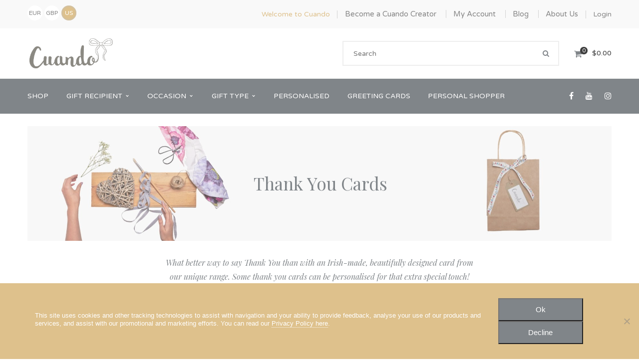

--- FILE ---
content_type: text/html; charset=UTF-8
request_url: https://cuando.ie/greeting-cards/thank-you-cards/
body_size: 52283
content:
<!DOCTYPE html>
<!-- Open Html -->
<html lang="en-GB">
	<!-- Open Head -->
	<head>
		    <meta charset="UTF-8"/>

    <meta name="viewport" content="width=device-width, initial-scale=1, maximum-scale=1">


    <link rel="pingback" href=""/>


	        <link rel="shortcut icon" href="https://cuando.ie/wp-content/uploads/2018/01/favicon-16x16-1.png" />
	





    <link rel="apple-touch-icon" sizes="72x72" href="https://cuando.ie/wp-content/uploads/2018/01/apple-icon-72x72-1.png">

    <link rel="apple-touch-icon" sizes="57x57" href="https://cuando.ie/wp-content/uploads/2018/01/apple-icon-57x57-1.png">

    <!--[if lt IE 9]>
    <script src="https://oss.maxcdn.com/html5shiv/3.7.2/html5shiv.min.js"></script>
    <script src="https://oss.maxcdn.com/respond/1.4.2/respond.min.js"></script>
    <script src="http://css3-mediaqueries-js.googlecode.com/svn/trunk/css3-mediaqueries.js"></script>
    <![endif]-->
<meta name='robots' content='index, follow, max-image-preview:large, max-snippet:-1, max-video-preview:-1' />

<!-- Google Tag Manager for WordPress by gtm4wp.com -->
<script data-cfasync="false" data-pagespeed-no-defer>
	var gtm4wp_datalayer_name = "dataLayer";
	var dataLayer = dataLayer || [];
	const gtm4wp_use_sku_instead = 0;
	const gtm4wp_currency = 'EUR';
	const gtm4wp_product_per_impression = 10;
	const gtm4wp_clear_ecommerce = false;
	const gtm4wp_datalayer_max_timeout = 2000;
</script>
<!-- End Google Tag Manager for WordPress by gtm4wp.com -->
	<!-- This site is optimized with the Yoast SEO plugin v26.7 - https://yoast.com/wordpress/plugins/seo/ -->
	<title>Thank You Cards | For All Occasions | Made With Love In Ireland | Cuando</title>
<link data-rocket-prefetch href="https://www.googletagmanager.com" rel="dns-prefetch">
<link data-rocket-prefetch href="https://fonts.googleapis.com" rel="dns-prefetch"><link rel="preload" data-rocket-preload as="image" href="https://cuando.ie/wp-content/uploads/2018/01/Thank-You-Gift.jpg" fetchpriority="high">
	<meta name="description" content="Whether you are after a sentimenal card, a personalised card or a funny card, find your ideal Thank You card on Cuando. Made by Designers around Ireland." />
	<link rel="canonical" href="https://cuando.ie/greeting-cards/thank-you-cards/" />
	<link rel="next" href="https://cuando.ie/greeting-cards/thank-you-cards/page/2/" />
	<meta property="og:locale" content="en_GB" />
	<meta property="og:type" content="article" />
	<meta property="og:title" content="Thank You Cards | For All Occasions | Made With Love In Ireland | Cuando" />
	<meta property="og:description" content="Whether you are after a sentimenal card, a personalised card or a funny card, find your ideal Thank You card on Cuando. Made by Designers around Ireland." />
	<meta property="og:url" content="https://cuando.ie/greeting-cards/thank-you-cards/" />
	<meta property="og:site_name" content="Cuando" />
	<meta name="twitter:card" content="summary_large_image" />
	<script type="application/ld+json" class="yoast-schema-graph">{"@context":"https://schema.org","@graph":[{"@type":"CollectionPage","@id":"https://cuando.ie/greeting-cards/thank-you-cards/","url":"https://cuando.ie/greeting-cards/thank-you-cards/","name":"Thank You Cards | For All Occasions | Made With Love In Ireland | Cuando","isPartOf":{"@id":"https://cuando.ie/#website"},"primaryImageOfPage":{"@id":"https://cuando.ie/greeting-cards/thank-you-cards/#primaryimage"},"image":{"@id":"https://cuando.ie/greeting-cards/thank-you-cards/#primaryimage"},"thumbnailUrl":"https://cuando.ie/wp-content/uploads/2022/06/purrfect.jpg","description":"Whether you are after a sentimenal card, a personalised card or a funny card, find your ideal Thank You card on Cuando. Made by Designers around Ireland.","breadcrumb":{"@id":"https://cuando.ie/greeting-cards/thank-you-cards/#breadcrumb"},"inLanguage":"en-GB"},{"@type":"ImageObject","inLanguage":"en-GB","@id":"https://cuando.ie/greeting-cards/thank-you-cards/#primaryimage","url":"https://cuando.ie/wp-content/uploads/2022/06/purrfect.jpg","contentUrl":"https://cuando.ie/wp-content/uploads/2022/06/purrfect.jpg","width":850,"height":850},{"@type":"BreadcrumbList","@id":"https://cuando.ie/greeting-cards/thank-you-cards/#breadcrumb","itemListElement":[{"@type":"ListItem","position":1,"name":"Home","item":"https://cuando.ie/"},{"@type":"ListItem","position":2,"name":"Greeting Cards","item":"https://cuando.ie/greeting-cards/"},{"@type":"ListItem","position":3,"name":"Thank You Cards"}]},{"@type":"WebSite","@id":"https://cuando.ie/#website","url":"https://cuando.ie/","name":"Cuando","description":"","potentialAction":[{"@type":"SearchAction","target":{"@type":"EntryPoint","urlTemplate":"https://cuando.ie/?s={search_term_string}"},"query-input":{"@type":"PropertyValueSpecification","valueRequired":true,"valueName":"search_term_string"}}],"inLanguage":"en-GB"}]}</script>
	<!-- / Yoast SEO plugin. -->


<link rel='dns-prefetch' href='//fonts.googleapis.com' />
<link rel="alternate" type="application/rss+xml" title="Cuando &raquo; Feed" href="https://cuando.ie/feed/" />
<link rel="alternate" type="application/rss+xml" title="Cuando &raquo; Comments Feed" href="https://cuando.ie/comments/feed/" />
<link rel="alternate" type="application/rss+xml" title="Cuando &raquo; Thank You Cards Category Feed" href="https://cuando.ie/greeting-cards/thank-you-cards/feed/" />
<style id='wp-img-auto-sizes-contain-inline-css' type='text/css'>
img:is([sizes=auto i],[sizes^="auto," i]){contain-intrinsic-size:3000px 1500px}
/*# sourceURL=wp-img-auto-sizes-contain-inline-css */
</style>
<link data-minify="1" rel='stylesheet' id='wpmf-bakery-style-css' href='https://cuando.ie/wp-content/cache/min/1/wp-content/plugins/wp-media-folder/assets/css/vc_style.css?ver=1767829233' type='text/css' media='all' />
<link data-minify="1" rel='stylesheet' id='wpmf-bakery-display-gallery-style-css' href='https://cuando.ie/wp-content/cache/min/1/wp-content/plugins/wp-media-folder/assets/css/display-gallery/style-display-gallery.css?ver=1767829233' type='text/css' media='all' />
<style id='wp-emoji-styles-inline-css' type='text/css'>

	img.wp-smiley, img.emoji {
		display: inline !important;
		border: none !important;
		box-shadow: none !important;
		height: 1em !important;
		width: 1em !important;
		margin: 0 0.07em !important;
		vertical-align: -0.1em !important;
		background: none !important;
		padding: 0 !important;
	}
/*# sourceURL=wp-emoji-styles-inline-css */
</style>
<style id='wp-block-library-inline-css' type='text/css'>
:root{--wp-block-synced-color:#7a00df;--wp-block-synced-color--rgb:122,0,223;--wp-bound-block-color:var(--wp-block-synced-color);--wp-editor-canvas-background:#ddd;--wp-admin-theme-color:#007cba;--wp-admin-theme-color--rgb:0,124,186;--wp-admin-theme-color-darker-10:#006ba1;--wp-admin-theme-color-darker-10--rgb:0,107,160.5;--wp-admin-theme-color-darker-20:#005a87;--wp-admin-theme-color-darker-20--rgb:0,90,135;--wp-admin-border-width-focus:2px}@media (min-resolution:192dpi){:root{--wp-admin-border-width-focus:1.5px}}.wp-element-button{cursor:pointer}:root .has-very-light-gray-background-color{background-color:#eee}:root .has-very-dark-gray-background-color{background-color:#313131}:root .has-very-light-gray-color{color:#eee}:root .has-very-dark-gray-color{color:#313131}:root .has-vivid-green-cyan-to-vivid-cyan-blue-gradient-background{background:linear-gradient(135deg,#00d084,#0693e3)}:root .has-purple-crush-gradient-background{background:linear-gradient(135deg,#34e2e4,#4721fb 50%,#ab1dfe)}:root .has-hazy-dawn-gradient-background{background:linear-gradient(135deg,#faaca8,#dad0ec)}:root .has-subdued-olive-gradient-background{background:linear-gradient(135deg,#fafae1,#67a671)}:root .has-atomic-cream-gradient-background{background:linear-gradient(135deg,#fdd79a,#004a59)}:root .has-nightshade-gradient-background{background:linear-gradient(135deg,#330968,#31cdcf)}:root .has-midnight-gradient-background{background:linear-gradient(135deg,#020381,#2874fc)}:root{--wp--preset--font-size--normal:16px;--wp--preset--font-size--huge:42px}.has-regular-font-size{font-size:1em}.has-larger-font-size{font-size:2.625em}.has-normal-font-size{font-size:var(--wp--preset--font-size--normal)}.has-huge-font-size{font-size:var(--wp--preset--font-size--huge)}.has-text-align-center{text-align:center}.has-text-align-left{text-align:left}.has-text-align-right{text-align:right}.has-fit-text{white-space:nowrap!important}#end-resizable-editor-section{display:none}.aligncenter{clear:both}.items-justified-left{justify-content:flex-start}.items-justified-center{justify-content:center}.items-justified-right{justify-content:flex-end}.items-justified-space-between{justify-content:space-between}.screen-reader-text{border:0;clip-path:inset(50%);height:1px;margin:-1px;overflow:hidden;padding:0;position:absolute;width:1px;word-wrap:normal!important}.screen-reader-text:focus{background-color:#ddd;clip-path:none;color:#444;display:block;font-size:1em;height:auto;left:5px;line-height:normal;padding:15px 23px 14px;text-decoration:none;top:5px;width:auto;z-index:100000}html :where(.has-border-color){border-style:solid}html :where([style*=border-top-color]){border-top-style:solid}html :where([style*=border-right-color]){border-right-style:solid}html :where([style*=border-bottom-color]){border-bottom-style:solid}html :where([style*=border-left-color]){border-left-style:solid}html :where([style*=border-width]){border-style:solid}html :where([style*=border-top-width]){border-top-style:solid}html :where([style*=border-right-width]){border-right-style:solid}html :where([style*=border-bottom-width]){border-bottom-style:solid}html :where([style*=border-left-width]){border-left-style:solid}html :where(img[class*=wp-image-]){height:auto;max-width:100%}:where(figure){margin:0 0 1em}html :where(.is-position-sticky){--wp-admin--admin-bar--position-offset:var(--wp-admin--admin-bar--height,0px)}@media screen and (max-width:600px){html :where(.is-position-sticky){--wp-admin--admin-bar--position-offset:0px}}

/*# sourceURL=wp-block-library-inline-css */
</style><link data-minify="1" rel='stylesheet' id='wc-blocks-style-css' href='https://cuando.ie/wp-content/cache/min/1/wp-content/plugins/woocommerce/assets/client/blocks/wc-blocks.css?ver=1767829233' type='text/css' media='all' />
<style id='global-styles-inline-css' type='text/css'>
:root{--wp--preset--aspect-ratio--square: 1;--wp--preset--aspect-ratio--4-3: 4/3;--wp--preset--aspect-ratio--3-4: 3/4;--wp--preset--aspect-ratio--3-2: 3/2;--wp--preset--aspect-ratio--2-3: 2/3;--wp--preset--aspect-ratio--16-9: 16/9;--wp--preset--aspect-ratio--9-16: 9/16;--wp--preset--color--black: #000000;--wp--preset--color--cyan-bluish-gray: #abb8c3;--wp--preset--color--white: #ffffff;--wp--preset--color--pale-pink: #f78da7;--wp--preset--color--vivid-red: #cf2e2e;--wp--preset--color--luminous-vivid-orange: #ff6900;--wp--preset--color--luminous-vivid-amber: #fcb900;--wp--preset--color--light-green-cyan: #7bdcb5;--wp--preset--color--vivid-green-cyan: #00d084;--wp--preset--color--pale-cyan-blue: #8ed1fc;--wp--preset--color--vivid-cyan-blue: #0693e3;--wp--preset--color--vivid-purple: #9b51e0;--wp--preset--gradient--vivid-cyan-blue-to-vivid-purple: linear-gradient(135deg,rgb(6,147,227) 0%,rgb(155,81,224) 100%);--wp--preset--gradient--light-green-cyan-to-vivid-green-cyan: linear-gradient(135deg,rgb(122,220,180) 0%,rgb(0,208,130) 100%);--wp--preset--gradient--luminous-vivid-amber-to-luminous-vivid-orange: linear-gradient(135deg,rgb(252,185,0) 0%,rgb(255,105,0) 100%);--wp--preset--gradient--luminous-vivid-orange-to-vivid-red: linear-gradient(135deg,rgb(255,105,0) 0%,rgb(207,46,46) 100%);--wp--preset--gradient--very-light-gray-to-cyan-bluish-gray: linear-gradient(135deg,rgb(238,238,238) 0%,rgb(169,184,195) 100%);--wp--preset--gradient--cool-to-warm-spectrum: linear-gradient(135deg,rgb(74,234,220) 0%,rgb(151,120,209) 20%,rgb(207,42,186) 40%,rgb(238,44,130) 60%,rgb(251,105,98) 80%,rgb(254,248,76) 100%);--wp--preset--gradient--blush-light-purple: linear-gradient(135deg,rgb(255,206,236) 0%,rgb(152,150,240) 100%);--wp--preset--gradient--blush-bordeaux: linear-gradient(135deg,rgb(254,205,165) 0%,rgb(254,45,45) 50%,rgb(107,0,62) 100%);--wp--preset--gradient--luminous-dusk: linear-gradient(135deg,rgb(255,203,112) 0%,rgb(199,81,192) 50%,rgb(65,88,208) 100%);--wp--preset--gradient--pale-ocean: linear-gradient(135deg,rgb(255,245,203) 0%,rgb(182,227,212) 50%,rgb(51,167,181) 100%);--wp--preset--gradient--electric-grass: linear-gradient(135deg,rgb(202,248,128) 0%,rgb(113,206,126) 100%);--wp--preset--gradient--midnight: linear-gradient(135deg,rgb(2,3,129) 0%,rgb(40,116,252) 100%);--wp--preset--font-size--small: 13px;--wp--preset--font-size--medium: 20px;--wp--preset--font-size--large: 36px;--wp--preset--font-size--x-large: 42px;--wp--preset--spacing--20: 0.44rem;--wp--preset--spacing--30: 0.67rem;--wp--preset--spacing--40: 1rem;--wp--preset--spacing--50: 1.5rem;--wp--preset--spacing--60: 2.25rem;--wp--preset--spacing--70: 3.38rem;--wp--preset--spacing--80: 5.06rem;--wp--preset--shadow--natural: 6px 6px 9px rgba(0, 0, 0, 0.2);--wp--preset--shadow--deep: 12px 12px 50px rgba(0, 0, 0, 0.4);--wp--preset--shadow--sharp: 6px 6px 0px rgba(0, 0, 0, 0.2);--wp--preset--shadow--outlined: 6px 6px 0px -3px rgb(255, 255, 255), 6px 6px rgb(0, 0, 0);--wp--preset--shadow--crisp: 6px 6px 0px rgb(0, 0, 0);}:where(.is-layout-flex){gap: 0.5em;}:where(.is-layout-grid){gap: 0.5em;}body .is-layout-flex{display: flex;}.is-layout-flex{flex-wrap: wrap;align-items: center;}.is-layout-flex > :is(*, div){margin: 0;}body .is-layout-grid{display: grid;}.is-layout-grid > :is(*, div){margin: 0;}:where(.wp-block-columns.is-layout-flex){gap: 2em;}:where(.wp-block-columns.is-layout-grid){gap: 2em;}:where(.wp-block-post-template.is-layout-flex){gap: 1.25em;}:where(.wp-block-post-template.is-layout-grid){gap: 1.25em;}.has-black-color{color: var(--wp--preset--color--black) !important;}.has-cyan-bluish-gray-color{color: var(--wp--preset--color--cyan-bluish-gray) !important;}.has-white-color{color: var(--wp--preset--color--white) !important;}.has-pale-pink-color{color: var(--wp--preset--color--pale-pink) !important;}.has-vivid-red-color{color: var(--wp--preset--color--vivid-red) !important;}.has-luminous-vivid-orange-color{color: var(--wp--preset--color--luminous-vivid-orange) !important;}.has-luminous-vivid-amber-color{color: var(--wp--preset--color--luminous-vivid-amber) !important;}.has-light-green-cyan-color{color: var(--wp--preset--color--light-green-cyan) !important;}.has-vivid-green-cyan-color{color: var(--wp--preset--color--vivid-green-cyan) !important;}.has-pale-cyan-blue-color{color: var(--wp--preset--color--pale-cyan-blue) !important;}.has-vivid-cyan-blue-color{color: var(--wp--preset--color--vivid-cyan-blue) !important;}.has-vivid-purple-color{color: var(--wp--preset--color--vivid-purple) !important;}.has-black-background-color{background-color: var(--wp--preset--color--black) !important;}.has-cyan-bluish-gray-background-color{background-color: var(--wp--preset--color--cyan-bluish-gray) !important;}.has-white-background-color{background-color: var(--wp--preset--color--white) !important;}.has-pale-pink-background-color{background-color: var(--wp--preset--color--pale-pink) !important;}.has-vivid-red-background-color{background-color: var(--wp--preset--color--vivid-red) !important;}.has-luminous-vivid-orange-background-color{background-color: var(--wp--preset--color--luminous-vivid-orange) !important;}.has-luminous-vivid-amber-background-color{background-color: var(--wp--preset--color--luminous-vivid-amber) !important;}.has-light-green-cyan-background-color{background-color: var(--wp--preset--color--light-green-cyan) !important;}.has-vivid-green-cyan-background-color{background-color: var(--wp--preset--color--vivid-green-cyan) !important;}.has-pale-cyan-blue-background-color{background-color: var(--wp--preset--color--pale-cyan-blue) !important;}.has-vivid-cyan-blue-background-color{background-color: var(--wp--preset--color--vivid-cyan-blue) !important;}.has-vivid-purple-background-color{background-color: var(--wp--preset--color--vivid-purple) !important;}.has-black-border-color{border-color: var(--wp--preset--color--black) !important;}.has-cyan-bluish-gray-border-color{border-color: var(--wp--preset--color--cyan-bluish-gray) !important;}.has-white-border-color{border-color: var(--wp--preset--color--white) !important;}.has-pale-pink-border-color{border-color: var(--wp--preset--color--pale-pink) !important;}.has-vivid-red-border-color{border-color: var(--wp--preset--color--vivid-red) !important;}.has-luminous-vivid-orange-border-color{border-color: var(--wp--preset--color--luminous-vivid-orange) !important;}.has-luminous-vivid-amber-border-color{border-color: var(--wp--preset--color--luminous-vivid-amber) !important;}.has-light-green-cyan-border-color{border-color: var(--wp--preset--color--light-green-cyan) !important;}.has-vivid-green-cyan-border-color{border-color: var(--wp--preset--color--vivid-green-cyan) !important;}.has-pale-cyan-blue-border-color{border-color: var(--wp--preset--color--pale-cyan-blue) !important;}.has-vivid-cyan-blue-border-color{border-color: var(--wp--preset--color--vivid-cyan-blue) !important;}.has-vivid-purple-border-color{border-color: var(--wp--preset--color--vivid-purple) !important;}.has-vivid-cyan-blue-to-vivid-purple-gradient-background{background: var(--wp--preset--gradient--vivid-cyan-blue-to-vivid-purple) !important;}.has-light-green-cyan-to-vivid-green-cyan-gradient-background{background: var(--wp--preset--gradient--light-green-cyan-to-vivid-green-cyan) !important;}.has-luminous-vivid-amber-to-luminous-vivid-orange-gradient-background{background: var(--wp--preset--gradient--luminous-vivid-amber-to-luminous-vivid-orange) !important;}.has-luminous-vivid-orange-to-vivid-red-gradient-background{background: var(--wp--preset--gradient--luminous-vivid-orange-to-vivid-red) !important;}.has-very-light-gray-to-cyan-bluish-gray-gradient-background{background: var(--wp--preset--gradient--very-light-gray-to-cyan-bluish-gray) !important;}.has-cool-to-warm-spectrum-gradient-background{background: var(--wp--preset--gradient--cool-to-warm-spectrum) !important;}.has-blush-light-purple-gradient-background{background: var(--wp--preset--gradient--blush-light-purple) !important;}.has-blush-bordeaux-gradient-background{background: var(--wp--preset--gradient--blush-bordeaux) !important;}.has-luminous-dusk-gradient-background{background: var(--wp--preset--gradient--luminous-dusk) !important;}.has-pale-ocean-gradient-background{background: var(--wp--preset--gradient--pale-ocean) !important;}.has-electric-grass-gradient-background{background: var(--wp--preset--gradient--electric-grass) !important;}.has-midnight-gradient-background{background: var(--wp--preset--gradient--midnight) !important;}.has-small-font-size{font-size: var(--wp--preset--font-size--small) !important;}.has-medium-font-size{font-size: var(--wp--preset--font-size--medium) !important;}.has-large-font-size{font-size: var(--wp--preset--font-size--large) !important;}.has-x-large-font-size{font-size: var(--wp--preset--font-size--x-large) !important;}
/*# sourceURL=global-styles-inline-css */
</style>

<style id='classic-theme-styles-inline-css' type='text/css'>
/*! This file is auto-generated */
.wp-block-button__link{color:#fff;background-color:#32373c;border-radius:9999px;box-shadow:none;text-decoration:none;padding:calc(.667em + 2px) calc(1.333em + 2px);font-size:1.125em}.wp-block-file__button{background:#32373c;color:#fff;text-decoration:none}
/*# sourceURL=/wp-includes/css/classic-themes.min.css */
</style>
<link rel='stylesheet' id='cookie-notice-front-css' href='https://cuando.ie/wp-content/plugins/cookie-notice/css/front.min.css?ver=2.5.11' type='text/css' media='all' />
<link rel='stylesheet' id='jquery-ui-style-css' href='https://cuando.ie/wp-content/plugins/woocommerce/assets/css/jquery-ui/jquery-ui.min.css?ver=10.4.3' type='text/css' media='all' />
<link data-minify="1" rel='stylesheet' id='currency_converter_styles-css' href='https://cuando.ie/wp-content/cache/min/1/wp-content/plugins/woocommerce-currency-converter-widget/assets/css/converter.css?ver=1767829233' type='text/css' media='all' />
<link data-minify="1" rel='stylesheet' id='wc-aelia-tax-display-by-country-frontend-css' href='https://cuando.ie/wp-content/cache/min/1/wp-content/plugins/woocommerce-tax-display-by-country/src/design/css/frontend.css?ver=1767829233' type='text/css' media='all' />
<link data-minify="1" rel='stylesheet' id='woocommerce-layout-css' href='https://cuando.ie/wp-content/cache/min/1/wp-content/plugins/woocommerce/assets/css/woocommerce-layout.css?ver=1767829233' type='text/css' media='all' />
<link data-minify="1" rel='stylesheet' id='woocommerce-smallscreen-css' href='https://cuando.ie/wp-content/cache/min/1/wp-content/plugins/woocommerce/assets/css/woocommerce-smallscreen.css?ver=1767829233' type='text/css' media='only screen and (max-width: 768px)' />
<link data-minify="1" rel='stylesheet' id='woocommerce-general-css' href='https://cuando.ie/wp-content/cache/min/1/wp-content/plugins/woocommerce/assets/css/woocommerce.css?ver=1767829233' type='text/css' media='all' />
<style id='woocommerce-inline-inline-css' type='text/css'>
.woocommerce form .form-row .required { visibility: visible; }
/*# sourceURL=woocommerce-inline-inline-css */
</style>
<link data-minify="1" rel='stylesheet' id='wcv_vendor_store_style-css' href='https://cuando.ie/wp-content/cache/min/1/wp-content/plugins/wc-vendors/assets/css/wcv-store.css?ver=1767829233' type='text/css' media='all' />
<link data-minify="1" rel='stylesheet' id='cuando-css' href='https://cuando.ie/wp-content/cache/min/1/wp-content/themes/cuando25/css/cuando.css?ver=1767829233' type='text/css' media='all' />
<link data-minify="1" rel='stylesheet' id='xmenu-menu-amination-css' href='https://cuando.ie/wp-content/cache/min/1/wp-content/themes/handmade/g5plus-framework/xmenu/assets/css/amination.css?ver=1767829233' type='text/css' media='all' />
<link data-minify="1" rel='stylesheet' id='xmenu-menu-style-css' href='https://cuando.ie/wp-content/cache/min/1/wp-content/themes/handmade/g5plus-framework/xmenu/assets/css/style.css?ver=1767829233' type='text/css' media='all' />
<link rel='stylesheet' id='photoswipe-css' href='https://cuando.ie/wp-content/plugins/woocommerce/assets/css/photoswipe/photoswipe.min.css?ver=10.4.3' type='text/css' media='all' />
<link rel='stylesheet' id='photoswipe-default-skin-css' href='https://cuando.ie/wp-content/plugins/woocommerce/assets/css/photoswipe/default-skin/default-skin.min.css?ver=10.4.3' type='text/css' media='all' />
<link data-minify="1" rel='stylesheet' id='prdctfltr-css' href='https://cuando.ie/wp-content/cache/min/1/wp-content/plugins/prdctfltr/lib/css/prdctfltr.min.css?ver=1767829233' type='text/css' media='all' />
<link data-minify="1" rel='stylesheet' id='g5plus_framework_font_awesome-css' href='https://cuando.ie/wp-content/cache/min/1/wp-content/themes/handmade/assets/plugins/fonts-awesome/css/font-awesome.min.css?ver=1767829233' type='text/css' media='all' />
<link rel='stylesheet' id='g5plus_framework_font_awesome_animation-css' href='https://cuando.ie/wp-content/themes/handmade/assets/plugins/fonts-awesome/css/font-awesome-animation.min.css?ver=6.9' type='text/css' media='all' />
<link data-minify="1" rel='stylesheet' id='bootstrap-css' href='https://cuando.ie/wp-content/cache/min/1/wp-content/themes/handmade/assets/plugins/bootstrap/css/bootstrap.min.css?ver=1767829233' type='text/css' media='all' />
<link data-minify="1" rel='stylesheet' id='g5plus_framework_pe_icon_7_stroke-css' href='https://cuando.ie/wp-content/cache/min/1/wp-content/themes/handmade/assets/plugins/pe-icon-7-stroke/css/styles.css?ver=1767829233' type='text/css' media='all' />
<link data-minify="1" rel='stylesheet' id='owl-carousel-transitions-css' href='https://cuando.ie/wp-content/cache/min/1/wp-content/themes/handmade/assets/plugins/owl-carousel/assets/owl.transitions.css?ver=1767829233' type='text/css' media='all' />
<link data-minify="1" rel='stylesheet' id='owl-carousel-theme-css' href='https://cuando.ie/wp-content/cache/min/1/wp-content/themes/handmade/assets/plugins/owl-carousel/assets/owl.theme.default.css?ver=1767829233' type='text/css' media='all' />
<link data-minify="1" rel='stylesheet' id='owl-carousel-css' href='https://cuando.ie/wp-content/cache/min/1/wp-content/themes/handmade/assets/plugins/owl-carousel/assets/owl.carousel.css?ver=1767829233' type='text/css' media='all' />
<link data-minify="1" rel='stylesheet' id='g5plus_framework_prettyPhoto-css' href='https://cuando.ie/wp-content/cache/min/1/wp-content/themes/handmade/assets/plugins/prettyPhoto/css/prettyPhoto.css?ver=1767829233' type='text/css' media='all' />
<link rel='stylesheet' id='g5plus_framework_peffect_scrollbar-css' href='https://cuando.ie/wp-content/themes/handmade/assets/plugins/perfect-scrollbar/css/perfect-scrollbar.min.css?ver=6.9' type='text/css' media='all' />
<link data-minify="1" rel='stylesheet' id='g5plus-jplayer-css-css' href='https://cuando.ie/wp-content/cache/min/1/wp-content/themes/handmade/assets/plugins/jquery.jPlayer/skin/g5plus/skin.css?ver=1767829233' type='text/css' media='all' />
<link data-minify="1" rel='stylesheet' id='g5plus_framework_style-css' href='https://cuando.ie/wp-content/cache/min/1/wp-content/themes/handmade/style.css?ver=1767829233' type='text/css' media='all' />
<link data-minify="1" rel='stylesheet' id='g5plus_framework_vc_customize_css-css' href='https://cuando.ie/wp-content/cache/min/1/wp-content/themes/handmade/assets/vc-extend/css/vc-customize.css?ver=1767829233' type='text/css' media='all' />
<link data-minify="1" rel='stylesheet' id='select2-css' href='https://cuando.ie/wp-content/cache/min/1/wp-content/plugins/woocommerce/assets/css/select2.css?ver=1767829233' type='text/css' media='all' />
<link rel='stylesheet' id='wcv-icons-css' href='https://cuando.ie/wp-content/plugins/wc-vendors-pro/public/assets/css/wcv-icons.min.css?ver=1.9.1' type='text/css' media='all' />
<link rel='stylesheet' id='redux-google-fonts-g5plus_handmade_options-css' href='https://fonts.googleapis.com/css?family=Varela+Round%3A400%7CPlayfair+Display%3A400%2C700%2C900%2C400italic%2C700italic%2C900italic&#038;subset=latin&#038;ver=1733950476' type='text/css' media='all' />
<link rel='stylesheet' id='child-style-css' href='https://cuando.ie/wp-content/themes/cuando25/style.css?ver=6.9' type='text/css' media='all' />
<script type="text/template" id="tmpl-variation-template">
	<div class="woocommerce-variation-description">{{{ data.variation.variation_description }}}</div>
	<div class="woocommerce-variation-price">{{{ data.variation.price_html }}}</div>
	<div class="woocommerce-variation-availability">{{{ data.variation.availability_html }}}</div>
</script>
<script type="text/template" id="tmpl-unavailable-variation-template">
	<p role="alert">Sorry, this product is unavailable. Please choose a different combination.</p>
</script>
<script type="text/javascript" src="https://cuando.ie/wp-includes/js/jquery/jquery.min.js?ver=3.7.1" id="jquery-core-js"></script>
<script type="text/javascript" src="https://cuando.ie/wp-includes/js/jquery/jquery-migrate.min.js?ver=3.4.1" id="jquery-migrate-js" data-rocket-defer defer></script>
<script type="text/javascript" src="https://cuando.ie/wp-includes/js/underscore.min.js?ver=1.13.7" id="underscore-js" data-rocket-defer defer></script>
<script type="text/javascript" id="wp-util-js-extra">
/* <![CDATA[ */
var _wpUtilSettings = {"ajax":{"url":"/wp-admin/admin-ajax.php"}};
//# sourceURL=wp-util-js-extra
/* ]]> */
</script>
<script type="text/javascript" src="https://cuando.ie/wp-includes/js/wp-util.min.js?ver=6.9" id="wp-util-js" data-rocket-defer defer></script>
<script type="text/javascript" src="https://cuando.ie/wp-content/plugins/woocommerce/assets/js/jquery-blockui/jquery.blockUI.min.js?ver=2.7.0-wc.10.4.3" id="wc-jquery-blockui-js" data-wp-strategy="defer" data-rocket-defer defer></script>
<script type="text/javascript" src="https://cuando.ie/wp-content/plugins/woocommerce/assets/js/jquery-cookie/jquery.cookie.min.js?ver=1.4.1-wc.10.4.3" id="wc-jquery-cookie-js" defer="defer" data-wp-strategy="defer"></script>
<script type="text/javascript" id="wc-add-to-cart-js-extra">
/* <![CDATA[ */
var wc_add_to_cart_params = {"ajax_url":"/wp-admin/admin-ajax.php","wc_ajax_url":"/?wc-ajax=%%endpoint%%","i18n_view_cart":"View basket","cart_url":"https://cuando.ie/cart/","is_cart":"","cart_redirect_after_add":"no"};
//# sourceURL=wc-add-to-cart-js-extra
/* ]]> */
</script>
<script type="text/javascript" src="https://cuando.ie/wp-content/plugins/woocommerce/assets/js/frontend/add-to-cart.min.js?ver=10.4.3" id="wc-add-to-cart-js" data-wp-strategy="defer" data-rocket-defer defer></script>
<script type="text/javascript" src="https://cuando.ie/wp-content/plugins/woocommerce/assets/js/js-cookie/js.cookie.min.js?ver=2.1.4-wc.10.4.3" id="wc-js-cookie-js" defer="defer" data-wp-strategy="defer"></script>
<script type="text/javascript" id="woocommerce-js-extra">
/* <![CDATA[ */
var woocommerce_params = {"ajax_url":"/wp-admin/admin-ajax.php","wc_ajax_url":"/?wc-ajax=%%endpoint%%","i18n_password_show":"Show password","i18n_password_hide":"Hide password"};
//# sourceURL=woocommerce-js-extra
/* ]]> */
</script>
<script type="text/javascript" src="https://cuando.ie/wp-content/plugins/woocommerce/assets/js/frontend/woocommerce.min.js?ver=10.4.3" id="woocommerce-js" defer="defer" data-wp-strategy="defer"></script>
<script data-minify="1" type="text/javascript" src="https://cuando.ie/wp-content/cache/min/1/wp-content/plugins/js_composer/assets/js/vendors/woocommerce-add-to-cart.js?ver=1767829233" id="vc_woocommerce-add-to-cart-js-js" data-rocket-defer defer></script>
<script type="text/javascript" id="WCPAY_ASSETS-js-extra">
/* <![CDATA[ */
var wcpayAssets = {"url":"https://cuando.ie/wp-content/plugins/woocommerce-payments/dist/"};
//# sourceURL=WCPAY_ASSETS-js-extra
/* ]]> */
</script>
<script type="text/javascript" src="https://cuando.ie/wp-content/plugins/woocommerce/assets/js/zoom/jquery.zoom.min.js?ver=1.7.21-wc.10.4.3" id="wc-zoom-js" defer="defer" data-wp-strategy="defer"></script>
<script type="text/javascript" src="https://cuando.ie/wp-content/plugins/woocommerce/assets/js/photoswipe/photoswipe.min.js?ver=4.1.1-wc.10.4.3" id="wc-photoswipe-js" defer="defer" data-wp-strategy="defer"></script>
<script type="text/javascript" src="https://cuando.ie/wp-content/plugins/woocommerce/assets/js/photoswipe/photoswipe-ui-default.min.js?ver=4.1.1-wc.10.4.3" id="wc-photoswipe-ui-default-js" defer="defer" data-wp-strategy="defer"></script>
<script type="text/javascript" src="https://cuando.ie/wp-content/plugins/woocommerce/assets/js/flexslider/jquery.flexslider.min.js?ver=2.7.2-wc.10.4.3" id="wc-flexslider-js" defer="defer" data-wp-strategy="defer"></script>
<script type="text/javascript" id="wc-single-product-js-extra">
/* <![CDATA[ */
var wc_single_product_params = {"i18n_required_rating_text":"Please select a rating","i18n_rating_options":["1 of 5 stars","2 of 5 stars","3 of 5 stars","4 of 5 stars","5 of 5 stars"],"i18n_product_gallery_trigger_text":"View full-screen image gallery","review_rating_required":"yes","flexslider":{"rtl":false,"animation":"slide","smoothHeight":true,"directionNav":false,"controlNav":"thumbnails","slideshow":false,"animationSpeed":500,"animationLoop":false,"allowOneSlide":false},"zoom_enabled":"1","zoom_options":[],"photoswipe_enabled":"1","photoswipe_options":{"shareEl":false,"closeOnScroll":false,"history":false,"hideAnimationDuration":0,"showAnimationDuration":0},"flexslider_enabled":"1"};
//# sourceURL=wc-single-product-js-extra
/* ]]> */
</script>
<script type="text/javascript" src="https://cuando.ie/wp-content/plugins/woocommerce/assets/js/frontend/single-product.min.js?ver=10.4.3" id="wc-single-product-js" defer="defer" data-wp-strategy="defer"></script>
<script type="text/javascript" src="https://cuando.ie/wp-content/plugins/woocommerce/assets/js/select2/select2.full.min.js?ver=4.0.3-wc.10.4.3" id="wc-select2-js" defer="defer" data-wp-strategy="defer"></script>
<script type="text/javascript" id="wc-country-select-js-extra">
/* <![CDATA[ */
var wc_country_select_params = {"countries":"{\"AF\":[],\"AL\":{\"AL-01\":\"Berat\",\"AL-09\":\"Dib\\u00ebr\",\"AL-02\":\"Durr\\u00ebs\",\"AL-03\":\"Elbasan\",\"AL-04\":\"Fier\",\"AL-05\":\"Gjirokast\\u00ebr\",\"AL-06\":\"Kor\\u00e7\\u00eb\",\"AL-07\":\"Kuk\\u00ebs\",\"AL-08\":\"Lezh\\u00eb\",\"AL-10\":\"Shkod\\u00ebr\",\"AL-11\":\"Tirana\",\"AL-12\":\"Vlor\\u00eb\"},\"AO\":{\"BGO\":\"Bengo\",\"BLU\":\"Benguela\",\"BIE\":\"Bi\\u00e9\",\"CAB\":\"Cabinda\",\"CNN\":\"Cunene\",\"HUA\":\"Huambo\",\"HUI\":\"Hu\\u00edla\",\"CCU\":\"Kuando Kubango\",\"CNO\":\"Kwanza-Norte\",\"CUS\":\"Kwanza-Sul\",\"LUA\":\"Luanda\",\"LNO\":\"Lunda-Norte\",\"LSU\":\"Lunda-Sul\",\"MAL\":\"Malanje\",\"MOX\":\"Moxico\",\"NAM\":\"Namibe\",\"UIG\":\"U\\u00edge\",\"ZAI\":\"Zaire\"},\"AR\":{\"C\":\"Ciudad Aut\\u00f3noma de Buenos Aires\",\"B\":\"Buenos Aires\",\"K\":\"Catamarca\",\"H\":\"Chaco\",\"U\":\"Chubut\",\"X\":\"C\\u00f3rdoba\",\"W\":\"Corrientes\",\"E\":\"Entre R\\u00edos\",\"P\":\"Formosa\",\"Y\":\"Jujuy\",\"L\":\"La Pampa\",\"F\":\"La Rioja\",\"M\":\"Mendoza\",\"N\":\"Misiones\",\"Q\":\"Neuqu\\u00e9n\",\"R\":\"R\\u00edo Negro\",\"A\":\"Salta\",\"J\":\"San Juan\",\"D\":\"San Luis\",\"Z\":\"Santa Cruz\",\"S\":\"Santa Fe\",\"G\":\"Santiago del Estero\",\"V\":\"Tierra del Fuego\",\"T\":\"Tucum\\u00e1n\"},\"AT\":[],\"AU\":{\"ACT\":\"Australian Capital Territory\",\"NSW\":\"New South Wales\",\"NT\":\"Northern Territory\",\"QLD\":\"Queensland\",\"SA\":\"South Australia\",\"TAS\":\"Tasmania\",\"VIC\":\"Victoria\",\"WA\":\"Western Australia\"},\"AX\":[],\"BD\":{\"BD-05\":\"Bagerhat\",\"BD-01\":\"Bandarban\",\"BD-02\":\"Barguna\",\"BD-06\":\"Barishal\",\"BD-07\":\"Bhola\",\"BD-03\":\"Bogura\",\"BD-04\":\"Brahmanbaria\",\"BD-09\":\"Chandpur\",\"BD-10\":\"Chattogram\",\"BD-12\":\"Chuadanga\",\"BD-11\":\"Cox's Bazar\",\"BD-08\":\"Cumilla\",\"BD-13\":\"Dhaka\",\"BD-14\":\"Dinajpur\",\"BD-15\":\"Faridpur \",\"BD-16\":\"Feni\",\"BD-19\":\"Gaibandha\",\"BD-18\":\"Gazipur\",\"BD-17\":\"Gopalganj\",\"BD-20\":\"Habiganj\",\"BD-21\":\"Jamalpur\",\"BD-22\":\"Jashore\",\"BD-25\":\"Jhalokati\",\"BD-23\":\"Jhenaidah\",\"BD-24\":\"Joypurhat\",\"BD-29\":\"Khagrachhari\",\"BD-27\":\"Khulna\",\"BD-26\":\"Kishoreganj\",\"BD-28\":\"Kurigram\",\"BD-30\":\"Kushtia\",\"BD-31\":\"Lakshmipur\",\"BD-32\":\"Lalmonirhat\",\"BD-36\":\"Madaripur\",\"BD-37\":\"Magura\",\"BD-33\":\"Manikganj \",\"BD-39\":\"Meherpur\",\"BD-38\":\"Moulvibazar\",\"BD-35\":\"Munshiganj\",\"BD-34\":\"Mymensingh\",\"BD-48\":\"Naogaon\",\"BD-43\":\"Narail\",\"BD-40\":\"Narayanganj\",\"BD-42\":\"Narsingdi\",\"BD-44\":\"Natore\",\"BD-45\":\"Nawabganj\",\"BD-41\":\"Netrakona\",\"BD-46\":\"Nilphamari\",\"BD-47\":\"Noakhali\",\"BD-49\":\"Pabna\",\"BD-52\":\"Panchagarh\",\"BD-51\":\"Patuakhali\",\"BD-50\":\"Pirojpur\",\"BD-53\":\"Rajbari\",\"BD-54\":\"Rajshahi\",\"BD-56\":\"Rangamati\",\"BD-55\":\"Rangpur\",\"BD-58\":\"Satkhira\",\"BD-62\":\"Shariatpur\",\"BD-57\":\"Sherpur\",\"BD-59\":\"Sirajganj\",\"BD-61\":\"Sunamganj\",\"BD-60\":\"Sylhet\",\"BD-63\":\"Tangail\",\"BD-64\":\"Thakurgaon\"},\"BE\":[],\"BG\":{\"BG-01\":\"Blagoevgrad\",\"BG-02\":\"Burgas\",\"BG-08\":\"Dobrich\",\"BG-07\":\"Gabrovo\",\"BG-26\":\"Haskovo\",\"BG-09\":\"Kardzhali\",\"BG-10\":\"Kyustendil\",\"BG-11\":\"Lovech\",\"BG-12\":\"Montana\",\"BG-13\":\"Pazardzhik\",\"BG-14\":\"Pernik\",\"BG-15\":\"Pleven\",\"BG-16\":\"Plovdiv\",\"BG-17\":\"Razgrad\",\"BG-18\":\"Ruse\",\"BG-27\":\"Shumen\",\"BG-19\":\"Silistra\",\"BG-20\":\"Sliven\",\"BG-21\":\"Smolyan\",\"BG-23\":\"Sofia District\",\"BG-22\":\"Sofia\",\"BG-24\":\"Stara Zagora\",\"BG-25\":\"Targovishte\",\"BG-03\":\"Varna\",\"BG-04\":\"Veliko Tarnovo\",\"BG-05\":\"Vidin\",\"BG-06\":\"Vratsa\",\"BG-28\":\"Yambol\"},\"BH\":[],\"BI\":[],\"BJ\":{\"AL\":\"Alibori\",\"AK\":\"Atakora\",\"AQ\":\"Atlantique\",\"BO\":\"Borgou\",\"CO\":\"Collines\",\"KO\":\"Kouffo\",\"DO\":\"Donga\",\"LI\":\"Littoral\",\"MO\":\"Mono\",\"OU\":\"Ou\\u00e9m\\u00e9\",\"PL\":\"Plateau\",\"ZO\":\"Zou\"},\"BO\":{\"BO-B\":\"Beni\",\"BO-H\":\"Chuquisaca\",\"BO-C\":\"Cochabamba\",\"BO-L\":\"La Paz\",\"BO-O\":\"Oruro\",\"BO-N\":\"Pando\",\"BO-P\":\"Potos\\u00ed\",\"BO-S\":\"Santa Cruz\",\"BO-T\":\"Tarija\"},\"BR\":{\"AC\":\"Acre\",\"AL\":\"Alagoas\",\"AP\":\"Amap\\u00e1\",\"AM\":\"Amazonas\",\"BA\":\"Bahia\",\"CE\":\"Cear\\u00e1\",\"DF\":\"Distrito Federal\",\"ES\":\"Esp\\u00edrito Santo\",\"GO\":\"Goi\\u00e1s\",\"MA\":\"Maranh\\u00e3o\",\"MT\":\"Mato Grosso\",\"MS\":\"Mato Grosso do Sul\",\"MG\":\"Minas Gerais\",\"PA\":\"Par\\u00e1\",\"PB\":\"Para\\u00edba\",\"PR\":\"Paran\\u00e1\",\"PE\":\"Pernambuco\",\"PI\":\"Piau\\u00ed\",\"RJ\":\"Rio de Janeiro\",\"RN\":\"Rio Grande do Norte\",\"RS\":\"Rio Grande do Sul\",\"RO\":\"Rond\\u00f4nia\",\"RR\":\"Roraima\",\"SC\":\"Santa Catarina\",\"SP\":\"S\\u00e3o Paulo\",\"SE\":\"Sergipe\",\"TO\":\"Tocantins\"},\"CA\":{\"AB\":\"Alberta\",\"BC\":\"British Columbia\",\"MB\":\"Manitoba\",\"NB\":\"New Brunswick\",\"NL\":\"Newfoundland and Labrador\",\"NT\":\"Northwest Territories\",\"NS\":\"Nova Scotia\",\"NU\":\"Nunavut\",\"ON\":\"Ontario\",\"PE\":\"Prince Edward Island\",\"QC\":\"Quebec\",\"SK\":\"Saskatchewan\",\"YT\":\"Yukon Territory\"},\"CH\":{\"AG\":\"Aargau\",\"AR\":\"Appenzell Ausserrhoden\",\"AI\":\"Appenzell Innerrhoden\",\"BL\":\"Basel-Landschaft\",\"BS\":\"Basel-Stadt\",\"BE\":\"Bern\",\"FR\":\"Fribourg\",\"GE\":\"Geneva\",\"GL\":\"Glarus\",\"GR\":\"Graub\\u00fcnden\",\"JU\":\"Jura\",\"LU\":\"Luzern\",\"NE\":\"Neuch\\u00e2tel\",\"NW\":\"Nidwalden\",\"OW\":\"Obwalden\",\"SH\":\"Schaffhausen\",\"SZ\":\"Schwyz\",\"SO\":\"Solothurn\",\"SG\":\"St. Gallen\",\"TG\":\"Thurgau\",\"TI\":\"Ticino\",\"UR\":\"Uri\",\"VS\":\"Valais\",\"VD\":\"Vaud\",\"ZG\":\"Zug\",\"ZH\":\"Z\\u00fcrich\"},\"CL\":{\"CL-AI\":\"Ais\\u00e9n del General Carlos Iba\\u00f1ez del Campo\",\"CL-AN\":\"Antofagasta\",\"CL-AP\":\"Arica y Parinacota\",\"CL-AR\":\"La Araucan\\u00eda\",\"CL-AT\":\"Atacama\",\"CL-BI\":\"Biob\\u00edo\",\"CL-CO\":\"Coquimbo\",\"CL-LI\":\"Libertador General Bernardo O'Higgins\",\"CL-LL\":\"Los Lagos\",\"CL-LR\":\"Los R\\u00edos\",\"CL-MA\":\"Magallanes\",\"CL-ML\":\"Maule\",\"CL-NB\":\"\\u00d1uble\",\"CL-RM\":\"Regi\\u00f3n Metropolitana de Santiago\",\"CL-TA\":\"Tarapac\\u00e1\",\"CL-VS\":\"Valpara\\u00edso\"},\"CN\":{\"CN1\":\"Yunnan / \\u4e91\\u5357\",\"CN2\":\"Beijing / \\u5317\\u4eac\",\"CN3\":\"Tianjin / \\u5929\\u6d25\",\"CN4\":\"Hebei / \\u6cb3\\u5317\",\"CN5\":\"Shanxi / \\u5c71\\u897f\",\"CN6\":\"Inner Mongolia / \\u5167\\u8499\\u53e4\",\"CN7\":\"Liaoning / \\u8fbd\\u5b81\",\"CN8\":\"Jilin / \\u5409\\u6797\",\"CN9\":\"Heilongjiang / \\u9ed1\\u9f99\\u6c5f\",\"CN10\":\"Shanghai / \\u4e0a\\u6d77\",\"CN11\":\"Jiangsu / \\u6c5f\\u82cf\",\"CN12\":\"Zhejiang / \\u6d59\\u6c5f\",\"CN13\":\"Anhui / \\u5b89\\u5fbd\",\"CN14\":\"Fujian / \\u798f\\u5efa\",\"CN15\":\"Jiangxi / \\u6c5f\\u897f\",\"CN16\":\"Shandong / \\u5c71\\u4e1c\",\"CN17\":\"Henan / \\u6cb3\\u5357\",\"CN18\":\"Hubei / \\u6e56\\u5317\",\"CN19\":\"Hunan / \\u6e56\\u5357\",\"CN20\":\"Guangdong / \\u5e7f\\u4e1c\",\"CN21\":\"Guangxi Zhuang / \\u5e7f\\u897f\\u58ee\\u65cf\",\"CN22\":\"Hainan / \\u6d77\\u5357\",\"CN23\":\"Chongqing / \\u91cd\\u5e86\",\"CN24\":\"Sichuan / \\u56db\\u5ddd\",\"CN25\":\"Guizhou / \\u8d35\\u5dde\",\"CN26\":\"Shaanxi / \\u9655\\u897f\",\"CN27\":\"Gansu / \\u7518\\u8083\",\"CN28\":\"Qinghai / \\u9752\\u6d77\",\"CN29\":\"Ningxia Hui / \\u5b81\\u590f\",\"CN30\":\"Macao / \\u6fb3\\u95e8\",\"CN31\":\"Tibet / \\u897f\\u85cf\",\"CN32\":\"Xinjiang / \\u65b0\\u7586\"},\"CO\":{\"CO-AMA\":\"Amazonas\",\"CO-ANT\":\"Antioquia\",\"CO-ARA\":\"Arauca\",\"CO-ATL\":\"Atl\\u00e1ntico\",\"CO-BOL\":\"Bol\\u00edvar\",\"CO-BOY\":\"Boyac\\u00e1\",\"CO-CAL\":\"Caldas\",\"CO-CAQ\":\"Caquet\\u00e1\",\"CO-CAS\":\"Casanare\",\"CO-CAU\":\"Cauca\",\"CO-CES\":\"Cesar\",\"CO-CHO\":\"Choc\\u00f3\",\"CO-COR\":\"C\\u00f3rdoba\",\"CO-CUN\":\"Cundinamarca\",\"CO-DC\":\"Capital District\",\"CO-GUA\":\"Guain\\u00eda\",\"CO-GUV\":\"Guaviare\",\"CO-HUI\":\"Huila\",\"CO-LAG\":\"La Guajira\",\"CO-MAG\":\"Magdalena\",\"CO-MET\":\"Meta\",\"CO-NAR\":\"Nari\\u00f1o\",\"CO-NSA\":\"Norte de Santander\",\"CO-PUT\":\"Putumayo\",\"CO-QUI\":\"Quind\\u00edo\",\"CO-RIS\":\"Risaralda\",\"CO-SAN\":\"Santander\",\"CO-SAP\":\"San Andr\\u00e9s & Providencia\",\"CO-SUC\":\"Sucre\",\"CO-TOL\":\"Tolima\",\"CO-VAC\":\"Valle del Cauca\",\"CO-VAU\":\"Vaup\\u00e9s\",\"CO-VID\":\"Vichada\"},\"CR\":{\"CR-A\":\"Alajuela\",\"CR-C\":\"Cartago\",\"CR-G\":\"Guanacaste\",\"CR-H\":\"Heredia\",\"CR-L\":\"Lim\\u00f3n\",\"CR-P\":\"Puntarenas\",\"CR-SJ\":\"San Jos\\u00e9\"},\"CZ\":[],\"DE\":{\"DE-BW\":\"Baden-W\\u00fcrttemberg\",\"DE-BY\":\"Bavaria\",\"DE-BE\":\"Berlin\",\"DE-BB\":\"Brandenburg\",\"DE-HB\":\"Bremen\",\"DE-HH\":\"Hamburg\",\"DE-HE\":\"Hesse\",\"DE-MV\":\"Mecklenburg-Vorpommern\",\"DE-NI\":\"Lower Saxony\",\"DE-NW\":\"North Rhine-Westphalia\",\"DE-RP\":\"Rhineland-Palatinate\",\"DE-SL\":\"Saarland\",\"DE-SN\":\"Saxony\",\"DE-ST\":\"Saxony-Anhalt\",\"DE-SH\":\"Schleswig-Holstein\",\"DE-TH\":\"Thuringia\"},\"DK\":[],\"DO\":{\"DO-01\":\"Distrito Nacional\",\"DO-02\":\"Azua\",\"DO-03\":\"Baoruco\",\"DO-04\":\"Barahona\",\"DO-33\":\"Cibao Nordeste\",\"DO-34\":\"Cibao Noroeste\",\"DO-35\":\"Cibao Norte\",\"DO-36\":\"Cibao Sur\",\"DO-05\":\"Dajab\\u00f3n\",\"DO-06\":\"Duarte\",\"DO-08\":\"El Seibo\",\"DO-37\":\"El Valle\",\"DO-07\":\"El\\u00edas Pi\\u00f1a\",\"DO-38\":\"Enriquillo\",\"DO-09\":\"Espaillat\",\"DO-30\":\"Hato Mayor\",\"DO-19\":\"Hermanas Mirabal\",\"DO-39\":\"Hig\\u00fcamo\",\"DO-10\":\"Independencia\",\"DO-11\":\"La Altagracia\",\"DO-12\":\"La Romana\",\"DO-13\":\"La Vega\",\"DO-14\":\"Mar\\u00eda Trinidad S\\u00e1nchez\",\"DO-28\":\"Monse\\u00f1or Nouel\",\"DO-15\":\"Monte Cristi\",\"DO-29\":\"Monte Plata\",\"DO-40\":\"Ozama\",\"DO-16\":\"Pedernales\",\"DO-17\":\"Peravia\",\"DO-18\":\"Puerto Plata\",\"DO-20\":\"Saman\\u00e1\",\"DO-21\":\"San Crist\\u00f3bal\",\"DO-31\":\"San Jos\\u00e9 de Ocoa\",\"DO-22\":\"San Juan\",\"DO-23\":\"San Pedro de Macor\\u00eds\",\"DO-24\":\"S\\u00e1nchez Ram\\u00edrez\",\"DO-25\":\"Santiago\",\"DO-26\":\"Santiago Rodr\\u00edguez\",\"DO-32\":\"Santo Domingo\",\"DO-41\":\"Valdesia\",\"DO-27\":\"Valverde\",\"DO-42\":\"Yuma\"},\"DZ\":{\"DZ-01\":\"Adrar\",\"DZ-02\":\"Chlef\",\"DZ-03\":\"Laghouat\",\"DZ-04\":\"Oum El Bouaghi\",\"DZ-05\":\"Batna\",\"DZ-06\":\"B\\u00e9ja\\u00efa\",\"DZ-07\":\"Biskra\",\"DZ-08\":\"B\\u00e9char\",\"DZ-09\":\"Blida\",\"DZ-10\":\"Bouira\",\"DZ-11\":\"Tamanghasset\",\"DZ-12\":\"T\\u00e9bessa\",\"DZ-13\":\"Tlemcen\",\"DZ-14\":\"Tiaret\",\"DZ-15\":\"Tizi Ouzou\",\"DZ-16\":\"Algiers\",\"DZ-17\":\"Djelfa\",\"DZ-18\":\"Jijel\",\"DZ-19\":\"S\\u00e9tif\",\"DZ-20\":\"Sa\\u00efda\",\"DZ-21\":\"Skikda\",\"DZ-22\":\"Sidi Bel Abb\\u00e8s\",\"DZ-23\":\"Annaba\",\"DZ-24\":\"Guelma\",\"DZ-25\":\"Constantine\",\"DZ-26\":\"M\\u00e9d\\u00e9a\",\"DZ-27\":\"Mostaganem\",\"DZ-28\":\"M\\u2019Sila\",\"DZ-29\":\"Mascara\",\"DZ-30\":\"Ouargla\",\"DZ-31\":\"Oran\",\"DZ-32\":\"El Bayadh\",\"DZ-33\":\"Illizi\",\"DZ-34\":\"Bordj Bou Arr\\u00e9ridj\",\"DZ-35\":\"Boumerd\\u00e8s\",\"DZ-36\":\"El Tarf\",\"DZ-37\":\"Tindouf\",\"DZ-38\":\"Tissemsilt\",\"DZ-39\":\"El Oued\",\"DZ-40\":\"Khenchela\",\"DZ-41\":\"Souk Ahras\",\"DZ-42\":\"Tipasa\",\"DZ-43\":\"Mila\",\"DZ-44\":\"A\\u00efn Defla\",\"DZ-45\":\"Naama\",\"DZ-46\":\"A\\u00efn T\\u00e9mouchent\",\"DZ-47\":\"Gharda\\u00efa\",\"DZ-48\":\"Relizane\"},\"EE\":[],\"EC\":{\"EC-A\":\"Azuay\",\"EC-B\":\"Bol\\u00edvar\",\"EC-F\":\"Ca\\u00f1ar\",\"EC-C\":\"Carchi\",\"EC-H\":\"Chimborazo\",\"EC-X\":\"Cotopaxi\",\"EC-O\":\"El Oro\",\"EC-E\":\"Esmeraldas\",\"EC-W\":\"Gal\\u00e1pagos\",\"EC-G\":\"Guayas\",\"EC-I\":\"Imbabura\",\"EC-L\":\"Loja\",\"EC-R\":\"Los R\\u00edos\",\"EC-M\":\"Manab\\u00ed\",\"EC-S\":\"Morona-Santiago\",\"EC-N\":\"Napo\",\"EC-D\":\"Orellana\",\"EC-Y\":\"Pastaza\",\"EC-P\":\"Pichincha\",\"EC-SE\":\"Santa Elena\",\"EC-SD\":\"Santo Domingo de los Ts\\u00e1chilas\",\"EC-U\":\"Sucumb\\u00edos\",\"EC-T\":\"Tungurahua\",\"EC-Z\":\"Zamora-Chinchipe\"},\"EG\":{\"EGALX\":\"Alexandria\",\"EGASN\":\"Aswan\",\"EGAST\":\"Asyut\",\"EGBA\":\"Red Sea\",\"EGBH\":\"Beheira\",\"EGBNS\":\"Beni Suef\",\"EGC\":\"Cairo\",\"EGDK\":\"Dakahlia\",\"EGDT\":\"Damietta\",\"EGFYM\":\"Faiyum\",\"EGGH\":\"Gharbia\",\"EGGZ\":\"Giza\",\"EGIS\":\"Ismailia\",\"EGJS\":\"South Sinai\",\"EGKB\":\"Qalyubia\",\"EGKFS\":\"Kafr el-Sheikh\",\"EGKN\":\"Qena\",\"EGLX\":\"Luxor\",\"EGMN\":\"Minya\",\"EGMNF\":\"Monufia\",\"EGMT\":\"Matrouh\",\"EGPTS\":\"Port Said\",\"EGSHG\":\"Sohag\",\"EGSHR\":\"Al Sharqia\",\"EGSIN\":\"North Sinai\",\"EGSUZ\":\"Suez\",\"EGWAD\":\"New Valley\"},\"ES\":{\"C\":\"A Coru\\u00f1a\",\"VI\":\"Araba/\\u00c1lava\",\"AB\":\"Albacete\",\"A\":\"Alicante\",\"AL\":\"Almer\\u00eda\",\"O\":\"Asturias\",\"AV\":\"\\u00c1vila\",\"BA\":\"Badajoz\",\"PM\":\"Baleares\",\"B\":\"Barcelona\",\"BU\":\"Burgos\",\"CC\":\"C\\u00e1ceres\",\"CA\":\"C\\u00e1diz\",\"S\":\"Cantabria\",\"CS\":\"Castell\\u00f3n\",\"CE\":\"Ceuta\",\"CR\":\"Ciudad Real\",\"CO\":\"C\\u00f3rdoba\",\"CU\":\"Cuenca\",\"GI\":\"Girona\",\"GR\":\"Granada\",\"GU\":\"Guadalajara\",\"SS\":\"Gipuzkoa\",\"H\":\"Huelva\",\"HU\":\"Huesca\",\"J\":\"Ja\\u00e9n\",\"LO\":\"La Rioja\",\"GC\":\"Las Palmas\",\"LE\":\"Le\\u00f3n\",\"L\":\"Lleida\",\"LU\":\"Lugo\",\"M\":\"Madrid\",\"MA\":\"M\\u00e1laga\",\"ML\":\"Melilla\",\"MU\":\"Murcia\",\"NA\":\"Navarra\",\"OR\":\"Ourense\",\"P\":\"Palencia\",\"PO\":\"Pontevedra\",\"SA\":\"Salamanca\",\"TF\":\"Santa Cruz de Tenerife\",\"SG\":\"Segovia\",\"SE\":\"Sevilla\",\"SO\":\"Soria\",\"T\":\"Tarragona\",\"TE\":\"Teruel\",\"TO\":\"Toledo\",\"V\":\"Valencia\",\"VA\":\"Valladolid\",\"BI\":\"Biscay\",\"ZA\":\"Zamora\",\"Z\":\"Zaragoza\"},\"ET\":[],\"FI\":[],\"FR\":[],\"GF\":[],\"GH\":{\"AF\":\"Ahafo\",\"AH\":\"Ashanti\",\"BA\":\"Brong-Ahafo\",\"BO\":\"Bono\",\"BE\":\"Bono East\",\"CP\":\"Central\",\"EP\":\"Eastern\",\"AA\":\"Greater Accra\",\"NE\":\"North East\",\"NP\":\"Northern\",\"OT\":\"Oti\",\"SV\":\"Savannah\",\"UE\":\"Upper East\",\"UW\":\"Upper West\",\"TV\":\"Volta\",\"WP\":\"Western\",\"WN\":\"Western North\"},\"GP\":[],\"GR\":{\"I\":\"Attica\",\"A\":\"East Macedonia and Thrace\",\"B\":\"Central Macedonia\",\"C\":\"West Macedonia\",\"D\":\"Epirus\",\"E\":\"Thessaly\",\"F\":\"Ionian Islands\",\"G\":\"West Greece\",\"H\":\"Central Greece\",\"J\":\"Peloponnese\",\"K\":\"North Aegean\",\"L\":\"South Aegean\",\"M\":\"Crete\"},\"GT\":{\"GT-AV\":\"Alta Verapaz\",\"GT-BV\":\"Baja Verapaz\",\"GT-CM\":\"Chimaltenango\",\"GT-CQ\":\"Chiquimula\",\"GT-PR\":\"El Progreso\",\"GT-ES\":\"Escuintla\",\"GT-GU\":\"Guatemala\",\"GT-HU\":\"Huehuetenango\",\"GT-IZ\":\"Izabal\",\"GT-JA\":\"Jalapa\",\"GT-JU\":\"Jutiapa\",\"GT-PE\":\"Pet\\u00e9n\",\"GT-QZ\":\"Quetzaltenango\",\"GT-QC\":\"Quich\\u00e9\",\"GT-RE\":\"Retalhuleu\",\"GT-SA\":\"Sacatep\\u00e9quez\",\"GT-SM\":\"San Marcos\",\"GT-SR\":\"Santa Rosa\",\"GT-SO\":\"Solol\\u00e1\",\"GT-SU\":\"Suchitep\\u00e9quez\",\"GT-TO\":\"Totonicap\\u00e1n\",\"GT-ZA\":\"Zacapa\"},\"HK\":{\"HONG KONG\":\"Hong Kong Island\",\"KOWLOON\":\"Kowloon\",\"NEW TERRITORIES\":\"New Territories\"},\"HN\":{\"HN-AT\":\"Atl\\u00e1ntida\",\"HN-IB\":\"Bay Islands\",\"HN-CH\":\"Choluteca\",\"HN-CL\":\"Col\\u00f3n\",\"HN-CM\":\"Comayagua\",\"HN-CP\":\"Cop\\u00e1n\",\"HN-CR\":\"Cort\\u00e9s\",\"HN-EP\":\"El Para\\u00edso\",\"HN-FM\":\"Francisco Moraz\\u00e1n\",\"HN-GD\":\"Gracias a Dios\",\"HN-IN\":\"Intibuc\\u00e1\",\"HN-LE\":\"Lempira\",\"HN-LP\":\"La Paz\",\"HN-OC\":\"Ocotepeque\",\"HN-OL\":\"Olancho\",\"HN-SB\":\"Santa B\\u00e1rbara\",\"HN-VA\":\"Valle\",\"HN-YO\":\"Yoro\"},\"HR\":{\"HR-01\":\"Zagreb County\",\"HR-02\":\"Krapina-Zagorje County\",\"HR-03\":\"Sisak-Moslavina County\",\"HR-04\":\"Karlovac County\",\"HR-05\":\"Vara\\u017edin County\",\"HR-06\":\"Koprivnica-Kri\\u017eevci County\",\"HR-07\":\"Bjelovar-Bilogora County\",\"HR-08\":\"Primorje-Gorski Kotar County\",\"HR-09\":\"Lika-Senj County\",\"HR-10\":\"Virovitica-Podravina County\",\"HR-11\":\"Po\\u017eega-Slavonia County\",\"HR-12\":\"Brod-Posavina County\",\"HR-13\":\"Zadar County\",\"HR-14\":\"Osijek-Baranja County\",\"HR-15\":\"\\u0160ibenik-Knin County\",\"HR-16\":\"Vukovar-Srijem County\",\"HR-17\":\"Split-Dalmatia County\",\"HR-18\":\"Istria County\",\"HR-19\":\"Dubrovnik-Neretva County\",\"HR-20\":\"Me\\u0111imurje County\",\"HR-21\":\"Zagreb City\"},\"HU\":{\"BK\":\"B\\u00e1cs-Kiskun\",\"BE\":\"B\\u00e9k\\u00e9s\",\"BA\":\"Baranya\",\"BZ\":\"Borsod-Aba\\u00faj-Zempl\\u00e9n\",\"BU\":\"Budapest\",\"CS\":\"Csongr\\u00e1d-Csan\\u00e1d\",\"FE\":\"Fej\\u00e9r\",\"GS\":\"Gy\\u0151r-Moson-Sopron\",\"HB\":\"Hajd\\u00fa-Bihar\",\"HE\":\"Heves\",\"JN\":\"J\\u00e1sz-Nagykun-Szolnok\",\"KE\":\"Kom\\u00e1rom-Esztergom\",\"NO\":\"N\\u00f3gr\\u00e1d\",\"PE\":\"Pest\",\"SO\":\"Somogy\",\"SZ\":\"Szabolcs-Szatm\\u00e1r-Bereg\",\"TO\":\"Tolna\",\"VA\":\"Vas\",\"VE\":\"Veszpr\\u00e9m\",\"ZA\":\"Zala\"},\"ID\":{\"AC\":\"Daerah Istimewa Aceh\",\"SU\":\"Sumatera Utara\",\"SB\":\"Sumatera Barat\",\"RI\":\"Riau\",\"KR\":\"Kepulauan Riau\",\"JA\":\"Jambi\",\"SS\":\"Sumatera Selatan\",\"BB\":\"Bangka Belitung\",\"BE\":\"Bengkulu\",\"LA\":\"Lampung\",\"JK\":\"DKI Jakarta\",\"JB\":\"Jawa Barat\",\"BT\":\"Banten\",\"JT\":\"Jawa Tengah\",\"JI\":\"Jawa Timur\",\"YO\":\"Daerah Istimewa Yogyakarta\",\"BA\":\"Bali\",\"NB\":\"Nusa Tenggara Barat\",\"NT\":\"Nusa Tenggara Timur\",\"KB\":\"Kalimantan Barat\",\"KT\":\"Kalimantan Tengah\",\"KI\":\"Kalimantan Timur\",\"KS\":\"Kalimantan Selatan\",\"KU\":\"Kalimantan Utara\",\"SA\":\"Sulawesi Utara\",\"ST\":\"Sulawesi Tengah\",\"SG\":\"Sulawesi Tenggara\",\"SR\":\"Sulawesi Barat\",\"SN\":\"Sulawesi Selatan\",\"GO\":\"Gorontalo\",\"MA\":\"Maluku\",\"MU\":\"Maluku Utara\",\"PA\":\"Papua\",\"PB\":\"Papua Barat\"},\"IE\":{\"CW\":\"Carlow\",\"CN\":\"Cavan\",\"CE\":\"Clare\",\"CO\":\"Cork\",\"DL\":\"Donegal\",\"D\":\"Dublin\",\"G\":\"Galway\",\"KY\":\"Kerry\",\"KE\":\"Kildare\",\"KK\":\"Kilkenny\",\"LS\":\"Laois\",\"LM\":\"Leitrim\",\"LK\":\"Limerick\",\"LD\":\"Longford\",\"LH\":\"Louth\",\"MO\":\"Mayo\",\"MH\":\"Meath\",\"MN\":\"Monaghan\",\"OY\":\"Offaly\",\"RN\":\"Roscommon\",\"SO\":\"Sligo\",\"TA\":\"Tipperary\",\"WD\":\"Waterford\",\"WH\":\"Westmeath\",\"WX\":\"Wexford\",\"WW\":\"Wicklow\"},\"IN\":{\"AN\":\"Andaman and Nicobar Islands\",\"AP\":\"Andhra Pradesh\",\"AR\":\"Arunachal Pradesh\",\"AS\":\"Assam\",\"BR\":\"Bihar\",\"CH\":\"Chandigarh\",\"CT\":\"Chhattisgarh\",\"DD\":\"Daman and Diu\",\"DH\":\"D\\u0101dra and Nagar Haveli and Dam\\u0101n and Diu\",\"DL\":\"Delhi\",\"DN\":\"Dadra and Nagar Haveli\",\"GA\":\"Goa\",\"GJ\":\"Gujarat\",\"HP\":\"Himachal Pradesh\",\"HR\":\"Haryana\",\"JH\":\"Jharkhand\",\"JK\":\"Jammu and Kashmir\",\"KA\":\"Karnataka\",\"KL\":\"Kerala\",\"LA\":\"Ladakh\",\"LD\":\"Lakshadweep\",\"MH\":\"Maharashtra\",\"ML\":\"Meghalaya\",\"MN\":\"Manipur\",\"MP\":\"Madhya Pradesh\",\"MZ\":\"Mizoram\",\"NL\":\"Nagaland\",\"OD\":\"Odisha\",\"PB\":\"Punjab\",\"PY\":\"Pondicherry (Puducherry)\",\"RJ\":\"Rajasthan\",\"SK\":\"Sikkim\",\"TS\":\"Telangana\",\"TN\":\"Tamil Nadu\",\"TR\":\"Tripura\",\"UP\":\"Uttar Pradesh\",\"UK\":\"Uttarakhand\",\"WB\":\"West Bengal\"},\"IR\":{\"KHZ\":\"Khuzestan (\\u062e\\u0648\\u0632\\u0633\\u062a\\u0627\\u0646)\",\"THR\":\"Tehran (\\u062a\\u0647\\u0631\\u0627\\u0646)\",\"ILM\":\"Ilaam (\\u0627\\u06cc\\u0644\\u0627\\u0645)\",\"BHR\":\"Bushehr (\\u0628\\u0648\\u0634\\u0647\\u0631)\",\"ADL\":\"Ardabil (\\u0627\\u0631\\u062f\\u0628\\u06cc\\u0644)\",\"ESF\":\"Isfahan (\\u0627\\u0635\\u0641\\u0647\\u0627\\u0646)\",\"YZD\":\"Yazd (\\u06cc\\u0632\\u062f)\",\"KRH\":\"Kermanshah (\\u06a9\\u0631\\u0645\\u0627\\u0646\\u0634\\u0627\\u0647)\",\"KRN\":\"Kerman (\\u06a9\\u0631\\u0645\\u0627\\u0646)\",\"HDN\":\"Hamadan (\\u0647\\u0645\\u062f\\u0627\\u0646)\",\"GZN\":\"Qazvin (\\u0642\\u0632\\u0648\\u06cc\\u0646)\",\"ZJN\":\"Zanjan (\\u0632\\u0646\\u062c\\u0627\\u0646)\",\"LRS\":\"Luristan (\\u0644\\u0631\\u0633\\u062a\\u0627\\u0646)\",\"ABZ\":\"Alborz (\\u0627\\u0644\\u0628\\u0631\\u0632)\",\"EAZ\":\"East Azarbaijan (\\u0622\\u0630\\u0631\\u0628\\u0627\\u06cc\\u062c\\u0627\\u0646 \\u0634\\u0631\\u0642\\u06cc)\",\"WAZ\":\"West Azarbaijan (\\u0622\\u0630\\u0631\\u0628\\u0627\\u06cc\\u062c\\u0627\\u0646 \\u063a\\u0631\\u0628\\u06cc)\",\"CHB\":\"Chaharmahal and Bakhtiari (\\u0686\\u0647\\u0627\\u0631\\u0645\\u062d\\u0627\\u0644 \\u0648 \\u0628\\u062e\\u062a\\u06cc\\u0627\\u0631\\u06cc)\",\"SKH\":\"South Khorasan (\\u062e\\u0631\\u0627\\u0633\\u0627\\u0646 \\u062c\\u0646\\u0648\\u0628\\u06cc)\",\"RKH\":\"Razavi Khorasan (\\u062e\\u0631\\u0627\\u0633\\u0627\\u0646 \\u0631\\u0636\\u0648\\u06cc)\",\"NKH\":\"North Khorasan (\\u062e\\u0631\\u0627\\u0633\\u0627\\u0646 \\u0634\\u0645\\u0627\\u0644\\u06cc)\",\"SMN\":\"Semnan (\\u0633\\u0645\\u0646\\u0627\\u0646)\",\"FRS\":\"Fars (\\u0641\\u0627\\u0631\\u0633)\",\"QHM\":\"Qom (\\u0642\\u0645)\",\"KRD\":\"Kurdistan (\\u06a9\\u0631\\u062f\\u0633\\u062a\\u0627\\u0646)\",\"KBD\":\"Kohgiluyeh and BoyerAhmad (\\u06a9\\u0647\\u06af\\u06cc\\u0644\\u0648\\u06cc\\u06cc\\u0647 \\u0648 \\u0628\\u0648\\u06cc\\u0631\\u0627\\u062d\\u0645\\u062f)\",\"GLS\":\"Golestan (\\u06af\\u0644\\u0633\\u062a\\u0627\\u0646)\",\"GIL\":\"Gilan (\\u06af\\u06cc\\u0644\\u0627\\u0646)\",\"MZN\":\"Mazandaran (\\u0645\\u0627\\u0632\\u0646\\u062f\\u0631\\u0627\\u0646)\",\"MKZ\":\"Markazi (\\u0645\\u0631\\u06a9\\u0632\\u06cc)\",\"HRZ\":\"Hormozgan (\\u0647\\u0631\\u0645\\u0632\\u06af\\u0627\\u0646)\",\"SBN\":\"Sistan and Baluchestan (\\u0633\\u06cc\\u0633\\u062a\\u0627\\u0646 \\u0648 \\u0628\\u0644\\u0648\\u0686\\u0633\\u062a\\u0627\\u0646)\"},\"IS\":[],\"IT\":{\"AG\":\"Agrigento\",\"AL\":\"Alessandria\",\"AN\":\"Ancona\",\"AO\":\"Aosta\",\"AR\":\"Arezzo\",\"AP\":\"Ascoli Piceno\",\"AT\":\"Asti\",\"AV\":\"Avellino\",\"BA\":\"Bari\",\"BT\":\"Barletta-Andria-Trani\",\"BL\":\"Belluno\",\"BN\":\"Benevento\",\"BG\":\"Bergamo\",\"BI\":\"Biella\",\"BO\":\"Bologna\",\"BZ\":\"Bolzano\",\"BS\":\"Brescia\",\"BR\":\"Brindisi\",\"CA\":\"Cagliari\",\"CL\":\"Caltanissetta\",\"CB\":\"Campobasso\",\"CE\":\"Caserta\",\"CT\":\"Catania\",\"CZ\":\"Catanzaro\",\"CH\":\"Chieti\",\"CO\":\"Como\",\"CS\":\"Cosenza\",\"CR\":\"Cremona\",\"KR\":\"Crotone\",\"CN\":\"Cuneo\",\"EN\":\"Enna\",\"FM\":\"Fermo\",\"FE\":\"Ferrara\",\"FI\":\"Firenze\",\"FG\":\"Foggia\",\"FC\":\"Forl\\u00ec-Cesena\",\"FR\":\"Frosinone\",\"GE\":\"Genova\",\"GO\":\"Gorizia\",\"GR\":\"Grosseto\",\"IM\":\"Imperia\",\"IS\":\"Isernia\",\"SP\":\"La Spezia\",\"AQ\":\"L'Aquila\",\"LT\":\"Latina\",\"LE\":\"Lecce\",\"LC\":\"Lecco\",\"LI\":\"Livorno\",\"LO\":\"Lodi\",\"LU\":\"Lucca\",\"MC\":\"Macerata\",\"MN\":\"Mantova\",\"MS\":\"Massa-Carrara\",\"MT\":\"Matera\",\"ME\":\"Messina\",\"MI\":\"Milano\",\"MO\":\"Modena\",\"MB\":\"Monza e della Brianza\",\"NA\":\"Napoli\",\"NO\":\"Novara\",\"NU\":\"Nuoro\",\"OR\":\"Oristano\",\"PD\":\"Padova\",\"PA\":\"Palermo\",\"PR\":\"Parma\",\"PV\":\"Pavia\",\"PG\":\"Perugia\",\"PU\":\"Pesaro e Urbino\",\"PE\":\"Pescara\",\"PC\":\"Piacenza\",\"PI\":\"Pisa\",\"PT\":\"Pistoia\",\"PN\":\"Pordenone\",\"PZ\":\"Potenza\",\"PO\":\"Prato\",\"RG\":\"Ragusa\",\"RA\":\"Ravenna\",\"RC\":\"Reggio Calabria\",\"RE\":\"Reggio Emilia\",\"RI\":\"Rieti\",\"RN\":\"Rimini\",\"RM\":\"Roma\",\"RO\":\"Rovigo\",\"SA\":\"Salerno\",\"SS\":\"Sassari\",\"SV\":\"Savona\",\"SI\":\"Siena\",\"SR\":\"Siracusa\",\"SO\":\"Sondrio\",\"SU\":\"Sud Sardegna\",\"TA\":\"Taranto\",\"TE\":\"Teramo\",\"TR\":\"Terni\",\"TO\":\"Torino\",\"TP\":\"Trapani\",\"TN\":\"Trento\",\"TV\":\"Treviso\",\"TS\":\"Trieste\",\"UD\":\"Udine\",\"VA\":\"Varese\",\"VE\":\"Venezia\",\"VB\":\"Verbano-Cusio-Ossola\",\"VC\":\"Vercelli\",\"VR\":\"Verona\",\"VV\":\"Vibo Valentia\",\"VI\":\"Vicenza\",\"VT\":\"Viterbo\"},\"IL\":[],\"IM\":[],\"JM\":{\"JM-01\":\"Kingston\",\"JM-02\":\"Saint Andrew\",\"JM-03\":\"Saint Thomas\",\"JM-04\":\"Portland\",\"JM-05\":\"Saint Mary\",\"JM-06\":\"Saint Ann\",\"JM-07\":\"Trelawny\",\"JM-08\":\"Saint James\",\"JM-09\":\"Hanover\",\"JM-10\":\"Westmoreland\",\"JM-11\":\"Saint Elizabeth\",\"JM-12\":\"Manchester\",\"JM-13\":\"Clarendon\",\"JM-14\":\"Saint Catherine\"},\"JP\":{\"JP01\":\"Hokkaido\",\"JP02\":\"Aomori\",\"JP03\":\"Iwate\",\"JP04\":\"Miyagi\",\"JP05\":\"Akita\",\"JP06\":\"Yamagata\",\"JP07\":\"Fukushima\",\"JP08\":\"Ibaraki\",\"JP09\":\"Tochigi\",\"JP10\":\"Gunma\",\"JP11\":\"Saitama\",\"JP12\":\"Chiba\",\"JP13\":\"Tokyo\",\"JP14\":\"Kanagawa\",\"JP15\":\"Niigata\",\"JP16\":\"Toyama\",\"JP17\":\"Ishikawa\",\"JP18\":\"Fukui\",\"JP19\":\"Yamanashi\",\"JP20\":\"Nagano\",\"JP21\":\"Gifu\",\"JP22\":\"Shizuoka\",\"JP23\":\"Aichi\",\"JP24\":\"Mie\",\"JP25\":\"Shiga\",\"JP26\":\"Kyoto\",\"JP27\":\"Osaka\",\"JP28\":\"Hyogo\",\"JP29\":\"Nara\",\"JP30\":\"Wakayama\",\"JP31\":\"Tottori\",\"JP32\":\"Shimane\",\"JP33\":\"Okayama\",\"JP34\":\"Hiroshima\",\"JP35\":\"Yamaguchi\",\"JP36\":\"Tokushima\",\"JP37\":\"Kagawa\",\"JP38\":\"Ehime\",\"JP39\":\"Kochi\",\"JP40\":\"Fukuoka\",\"JP41\":\"Saga\",\"JP42\":\"Nagasaki\",\"JP43\":\"Kumamoto\",\"JP44\":\"Oita\",\"JP45\":\"Miyazaki\",\"JP46\":\"Kagoshima\",\"JP47\":\"Okinawa\"},\"KE\":{\"KE01\":\"Baringo\",\"KE02\":\"Bomet\",\"KE03\":\"Bungoma\",\"KE04\":\"Busia\",\"KE05\":\"Elgeyo-Marakwet\",\"KE06\":\"Embu\",\"KE07\":\"Garissa\",\"KE08\":\"Homa Bay\",\"KE09\":\"Isiolo\",\"KE10\":\"Kajiado\",\"KE11\":\"Kakamega\",\"KE12\":\"Kericho\",\"KE13\":\"Kiambu\",\"KE14\":\"Kilifi\",\"KE15\":\"Kirinyaga\",\"KE16\":\"Kisii\",\"KE17\":\"Kisumu\",\"KE18\":\"Kitui\",\"KE19\":\"Kwale\",\"KE20\":\"Laikipia\",\"KE21\":\"Lamu\",\"KE22\":\"Machakos\",\"KE23\":\"Makueni\",\"KE24\":\"Mandera\",\"KE25\":\"Marsabit\",\"KE26\":\"Meru\",\"KE27\":\"Migori\",\"KE28\":\"Mombasa\",\"KE29\":\"Murang\\u2019a\",\"KE30\":\"Nairobi County\",\"KE31\":\"Nakuru\",\"KE32\":\"Nandi\",\"KE33\":\"Narok\",\"KE34\":\"Nyamira\",\"KE35\":\"Nyandarua\",\"KE36\":\"Nyeri\",\"KE37\":\"Samburu\",\"KE38\":\"Siaya\",\"KE39\":\"Taita-Taveta\",\"KE40\":\"Tana River\",\"KE41\":\"Tharaka-Nithi\",\"KE42\":\"Trans Nzoia\",\"KE43\":\"Turkana\",\"KE44\":\"Uasin Gishu\",\"KE45\":\"Vihiga\",\"KE46\":\"Wajir\",\"KE47\":\"West Pokot\"},\"KN\":{\"KNK\":\"Saint Kitts\",\"KNN\":\"Nevis\",\"KN01\":\"Christ Church Nichola Town\",\"KN02\":\"Saint Anne Sandy Point\",\"KN03\":\"Saint George Basseterre\",\"KN04\":\"Saint George Gingerland\",\"KN05\":\"Saint James Windward\",\"KN06\":\"Saint John Capisterre\",\"KN07\":\"Saint John Figtree\",\"KN08\":\"Saint Mary Cayon\",\"KN09\":\"Saint Paul Capisterre\",\"KN10\":\"Saint Paul Charlestown\",\"KN11\":\"Saint Peter Basseterre\",\"KN12\":\"Saint Thomas Lowland\",\"KN13\":\"Saint Thomas Middle Island\",\"KN15\":\"Trinity Palmetto Point\"},\"KR\":[],\"KW\":[],\"LA\":{\"AT\":\"Attapeu\",\"BK\":\"Bokeo\",\"BL\":\"Bolikhamsai\",\"CH\":\"Champasak\",\"HO\":\"Houaphanh\",\"KH\":\"Khammouane\",\"LM\":\"Luang Namtha\",\"LP\":\"Luang Prabang\",\"OU\":\"Oudomxay\",\"PH\":\"Phongsaly\",\"SL\":\"Salavan\",\"SV\":\"Savannakhet\",\"VI\":\"Vientiane Province\",\"VT\":\"Vientiane\",\"XA\":\"Sainyabuli\",\"XE\":\"Sekong\",\"XI\":\"Xiangkhouang\",\"XS\":\"Xaisomboun\"},\"LB\":[],\"LI\":[],\"LR\":{\"BM\":\"Bomi\",\"BN\":\"Bong\",\"GA\":\"Gbarpolu\",\"GB\":\"Grand Bassa\",\"GC\":\"Grand Cape Mount\",\"GG\":\"Grand Gedeh\",\"GK\":\"Grand Kru\",\"LO\":\"Lofa\",\"MA\":\"Margibi\",\"MY\":\"Maryland\",\"MO\":\"Montserrado\",\"NM\":\"Nimba\",\"RV\":\"Rivercess\",\"RG\":\"River Gee\",\"SN\":\"Sinoe\"},\"LU\":[],\"MA\":{\"maagd\":\"Agadir-Ida Ou Tanane\",\"maazi\":\"Azilal\",\"mabem\":\"B\\u00e9ni-Mellal\",\"maber\":\"Berkane\",\"mabes\":\"Ben Slimane\",\"mabod\":\"Boujdour\",\"mabom\":\"Boulemane\",\"mabrr\":\"Berrechid\",\"macas\":\"Casablanca\",\"mache\":\"Chefchaouen\",\"machi\":\"Chichaoua\",\"macht\":\"Chtouka A\\u00eft Baha\",\"madri\":\"Driouch\",\"maedi\":\"Essaouira\",\"maerr\":\"Errachidia\",\"mafah\":\"Fahs-Beni Makada\",\"mafes\":\"F\\u00e8s-Dar-Dbibegh\",\"mafig\":\"Figuig\",\"mafqh\":\"Fquih Ben Salah\",\"mague\":\"Guelmim\",\"maguf\":\"Guercif\",\"mahaj\":\"El Hajeb\",\"mahao\":\"Al Haouz\",\"mahoc\":\"Al Hoce\\u00efma\",\"maifr\":\"Ifrane\",\"maine\":\"Inezgane-A\\u00eft Melloul\",\"majdi\":\"El Jadida\",\"majra\":\"Jerada\",\"maken\":\"K\\u00e9nitra\",\"makes\":\"Kelaat Sraghna\",\"makhe\":\"Khemisset\",\"makhn\":\"Kh\\u00e9nifra\",\"makho\":\"Khouribga\",\"malaa\":\"La\\u00e2youne\",\"malar\":\"Larache\",\"mamar\":\"Marrakech\",\"mamdf\":\"M\\u2019diq-Fnideq\",\"mamed\":\"M\\u00e9diouna\",\"mamek\":\"Mekn\\u00e8s\",\"mamid\":\"Midelt\",\"mammd\":\"Marrakech-Medina\",\"mammn\":\"Marrakech-Menara\",\"mamoh\":\"Mohammedia\",\"mamou\":\"Moulay Yacoub\",\"manad\":\"Nador\",\"manou\":\"Nouaceur\",\"maoua\":\"Ouarzazate\",\"maoud\":\"Oued Ed-Dahab\",\"maouj\":\"Oujda-Angad\",\"maouz\":\"Ouezzane\",\"marab\":\"Rabat\",\"mareh\":\"Rehamna\",\"masaf\":\"Safi\",\"masal\":\"Sal\\u00e9\",\"masef\":\"Sefrou\",\"maset\":\"Settat\",\"masib\":\"Sidi Bennour\",\"masif\":\"Sidi Ifni\",\"masik\":\"Sidi Kacem\",\"masil\":\"Sidi Slimane\",\"maskh\":\"Skhirat-T\\u00e9mara\",\"masyb\":\"Sidi Youssef Ben Ali\",\"mataf\":\"Tarfaya (EH-partial)\",\"matai\":\"Taourirt\",\"matao\":\"Taounate\",\"matar\":\"Taroudant\",\"matat\":\"Tata\",\"mataz\":\"Taza\",\"matet\":\"T\\u00e9touan\",\"matin\":\"Tinghir\",\"matiz\":\"Tiznit\",\"matng\":\"Tangier-Assilah\",\"matnt\":\"Tan-Tan\",\"mayus\":\"Youssoufia\",\"mazag\":\"Zagora\"},\"MD\":{\"C\":\"Chi\\u0219in\\u0103u\",\"BL\":\"B\\u0103l\\u021bi\",\"AN\":\"Anenii Noi\",\"BS\":\"Basarabeasca\",\"BR\":\"Briceni\",\"CH\":\"Cahul\",\"CT\":\"Cantemir\",\"CL\":\"C\\u0103l\\u0103ra\\u0219i\",\"CS\":\"C\\u0103u\\u0219eni\",\"CM\":\"Cimi\\u0219lia\",\"CR\":\"Criuleni\",\"DN\":\"Dondu\\u0219eni\",\"DR\":\"Drochia\",\"DB\":\"Dub\\u0103sari\",\"ED\":\"Edine\\u021b\",\"FL\":\"F\\u0103le\\u0219ti\",\"FR\":\"Flore\\u0219ti\",\"GE\":\"UTA G\\u0103g\\u0103uzia\",\"GL\":\"Glodeni\",\"HN\":\"H\\u00eence\\u0219ti\",\"IL\":\"Ialoveni\",\"LV\":\"Leova\",\"NS\":\"Nisporeni\",\"OC\":\"Ocni\\u021ba\",\"OR\":\"Orhei\",\"RZ\":\"Rezina\",\"RS\":\"R\\u00ee\\u0219cani\",\"SG\":\"S\\u00eengerei\",\"SR\":\"Soroca\",\"ST\":\"Str\\u0103\\u0219eni\",\"SD\":\"\\u0218old\\u0103ne\\u0219ti\",\"SV\":\"\\u0218tefan Vod\\u0103\",\"TR\":\"Taraclia\",\"TL\":\"Telene\\u0219ti\",\"UN\":\"Ungheni\"},\"MF\":[],\"MQ\":[],\"MT\":[],\"MX\":{\"DF\":\"Ciudad de M\\u00e9xico\",\"JA\":\"Jalisco\",\"NL\":\"Nuevo Le\\u00f3n\",\"AG\":\"Aguascalientes\",\"BC\":\"Baja California\",\"BS\":\"Baja California Sur\",\"CM\":\"Campeche\",\"CS\":\"Chiapas\",\"CH\":\"Chihuahua\",\"CO\":\"Coahuila\",\"CL\":\"Colima\",\"DG\":\"Durango\",\"GT\":\"Guanajuato\",\"GR\":\"Guerrero\",\"HG\":\"Hidalgo\",\"MX\":\"Estado de M\\u00e9xico\",\"MI\":\"Michoac\\u00e1n\",\"MO\":\"Morelos\",\"NA\":\"Nayarit\",\"OA\":\"Oaxaca\",\"PU\":\"Puebla\",\"QT\":\"Quer\\u00e9taro\",\"QR\":\"Quintana Roo\",\"SL\":\"San Luis Potos\\u00ed\",\"SI\":\"Sinaloa\",\"SO\":\"Sonora\",\"TB\":\"Tabasco\",\"TM\":\"Tamaulipas\",\"TL\":\"Tlaxcala\",\"VE\":\"Veracruz\",\"YU\":\"Yucat\\u00e1n\",\"ZA\":\"Zacatecas\"},\"MY\":{\"JHR\":\"Johor\",\"KDH\":\"Kedah\",\"KTN\":\"Kelantan\",\"LBN\":\"Labuan\",\"MLK\":\"Malacca (Melaka)\",\"NSN\":\"Negeri Sembilan\",\"PHG\":\"Pahang\",\"PNG\":\"Penang (Pulau Pinang)\",\"PRK\":\"Perak\",\"PLS\":\"Perlis\",\"SBH\":\"Sabah\",\"SWK\":\"Sarawak\",\"SGR\":\"Selangor\",\"TRG\":\"Terengganu\",\"PJY\":\"Putrajaya\",\"KUL\":\"Kuala Lumpur\"},\"MZ\":{\"MZP\":\"Cabo Delgado\",\"MZG\":\"Gaza\",\"MZI\":\"Inhambane\",\"MZB\":\"Manica\",\"MZL\":\"Maputo Province\",\"MZMPM\":\"Maputo\",\"MZN\":\"Nampula\",\"MZA\":\"Niassa\",\"MZS\":\"Sofala\",\"MZT\":\"Tete\",\"MZQ\":\"Zamb\\u00e9zia\"},\"NA\":{\"ER\":\"Erongo\",\"HA\":\"Hardap\",\"KA\":\"Karas\",\"KE\":\"Kavango East\",\"KW\":\"Kavango West\",\"KH\":\"Khomas\",\"KU\":\"Kunene\",\"OW\":\"Ohangwena\",\"OH\":\"Omaheke\",\"OS\":\"Omusati\",\"ON\":\"Oshana\",\"OT\":\"Oshikoto\",\"OD\":\"Otjozondjupa\",\"CA\":\"Zambezi\"},\"NG\":{\"AB\":\"Abia\",\"FC\":\"Abuja\",\"AD\":\"Adamawa\",\"AK\":\"Akwa Ibom\",\"AN\":\"Anambra\",\"BA\":\"Bauchi\",\"BY\":\"Bayelsa\",\"BE\":\"Benue\",\"BO\":\"Borno\",\"CR\":\"Cross River\",\"DE\":\"Delta\",\"EB\":\"Ebonyi\",\"ED\":\"Edo\",\"EK\":\"Ekiti\",\"EN\":\"Enugu\",\"GO\":\"Gombe\",\"IM\":\"Imo\",\"JI\":\"Jigawa\",\"KD\":\"Kaduna\",\"KN\":\"Kano\",\"KT\":\"Katsina\",\"KE\":\"Kebbi\",\"KO\":\"Kogi\",\"KW\":\"Kwara\",\"LA\":\"Lagos\",\"NA\":\"Nasarawa\",\"NI\":\"Niger\",\"OG\":\"Ogun\",\"ON\":\"Ondo\",\"OS\":\"Osun\",\"OY\":\"Oyo\",\"PL\":\"Plateau\",\"RI\":\"Rivers\",\"SO\":\"Sokoto\",\"TA\":\"Taraba\",\"YO\":\"Yobe\",\"ZA\":\"Zamfara\"},\"NL\":[],\"NO\":[],\"NP\":{\"BAG\":\"Bagmati\",\"BHE\":\"Bheri\",\"DHA\":\"Dhaulagiri\",\"GAN\":\"Gandaki\",\"JAN\":\"Janakpur\",\"KAR\":\"Karnali\",\"KOS\":\"Koshi\",\"LUM\":\"Lumbini\",\"MAH\":\"Mahakali\",\"MEC\":\"Mechi\",\"NAR\":\"Narayani\",\"RAP\":\"Rapti\",\"SAG\":\"Sagarmatha\",\"SET\":\"Seti\"},\"NI\":{\"NI-AN\":\"Atl\\u00e1ntico Norte\",\"NI-AS\":\"Atl\\u00e1ntico Sur\",\"NI-BO\":\"Boaco\",\"NI-CA\":\"Carazo\",\"NI-CI\":\"Chinandega\",\"NI-CO\":\"Chontales\",\"NI-ES\":\"Estel\\u00ed\",\"NI-GR\":\"Granada\",\"NI-JI\":\"Jinotega\",\"NI-LE\":\"Le\\u00f3n\",\"NI-MD\":\"Madriz\",\"NI-MN\":\"Managua\",\"NI-MS\":\"Masaya\",\"NI-MT\":\"Matagalpa\",\"NI-NS\":\"Nueva Segovia\",\"NI-RI\":\"Rivas\",\"NI-SJ\":\"R\\u00edo San Juan\"},\"NZ\":{\"NTL\":\"Northland\",\"AUK\":\"Auckland\",\"WKO\":\"Waikato\",\"BOP\":\"Bay of Plenty\",\"TKI\":\"Taranaki\",\"GIS\":\"Gisborne\",\"HKB\":\"Hawke\\u2019s Bay\",\"MWT\":\"Manawatu-Whanganui\",\"WGN\":\"Wellington\",\"NSN\":\"Nelson\",\"MBH\":\"Marlborough\",\"TAS\":\"Tasman\",\"WTC\":\"West Coast\",\"CAN\":\"Canterbury\",\"OTA\":\"Otago\",\"STL\":\"Southland\"},\"PA\":{\"PA-1\":\"Bocas del Toro\",\"PA-2\":\"Cocl\\u00e9\",\"PA-3\":\"Col\\u00f3n\",\"PA-4\":\"Chiriqu\\u00ed\",\"PA-5\":\"Dari\\u00e9n\",\"PA-6\":\"Herrera\",\"PA-7\":\"Los Santos\",\"PA-8\":\"Panam\\u00e1\",\"PA-9\":\"Veraguas\",\"PA-10\":\"West Panam\\u00e1\",\"PA-EM\":\"Ember\\u00e1\",\"PA-KY\":\"Guna Yala\",\"PA-NB\":\"Ng\\u00f6be-Bugl\\u00e9\"},\"PE\":{\"CAL\":\"El Callao\",\"LMA\":\"Municipalidad Metropolitana de Lima\",\"AMA\":\"Amazonas\",\"ANC\":\"Ancash\",\"APU\":\"Apur\\u00edmac\",\"ARE\":\"Arequipa\",\"AYA\":\"Ayacucho\",\"CAJ\":\"Cajamarca\",\"CUS\":\"Cusco\",\"HUV\":\"Huancavelica\",\"HUC\":\"Hu\\u00e1nuco\",\"ICA\":\"Ica\",\"JUN\":\"Jun\\u00edn\",\"LAL\":\"La Libertad\",\"LAM\":\"Lambayeque\",\"LIM\":\"Lima\",\"LOR\":\"Loreto\",\"MDD\":\"Madre de Dios\",\"MOQ\":\"Moquegua\",\"PAS\":\"Pasco\",\"PIU\":\"Piura\",\"PUN\":\"Puno\",\"SAM\":\"San Mart\\u00edn\",\"TAC\":\"Tacna\",\"TUM\":\"Tumbes\",\"UCA\":\"Ucayali\"},\"PH\":{\"ABR\":\"Abra\",\"AGN\":\"Agusan del Norte\",\"AGS\":\"Agusan del Sur\",\"AKL\":\"Aklan\",\"ALB\":\"Albay\",\"ANT\":\"Antique\",\"APA\":\"Apayao\",\"AUR\":\"Aurora\",\"BAS\":\"Basilan\",\"BAN\":\"Bataan\",\"BTN\":\"Batanes\",\"BTG\":\"Batangas\",\"BEN\":\"Benguet\",\"BIL\":\"Biliran\",\"BOH\":\"Bohol\",\"BUK\":\"Bukidnon\",\"BUL\":\"Bulacan\",\"CAG\":\"Cagayan\",\"CAN\":\"Camarines Norte\",\"CAS\":\"Camarines Sur\",\"CAM\":\"Camiguin\",\"CAP\":\"Capiz\",\"CAT\":\"Catanduanes\",\"CAV\":\"Cavite\",\"CEB\":\"Cebu\",\"COM\":\"Compostela Valley\",\"NCO\":\"Cotabato\",\"DAV\":\"Davao del Norte\",\"DAS\":\"Davao del Sur\",\"DAC\":\"Davao Occidental\",\"DAO\":\"Davao Oriental\",\"DIN\":\"Dinagat Islands\",\"EAS\":\"Eastern Samar\",\"GUI\":\"Guimaras\",\"IFU\":\"Ifugao\",\"ILN\":\"Ilocos Norte\",\"ILS\":\"Ilocos Sur\",\"ILI\":\"Iloilo\",\"ISA\":\"Isabela\",\"KAL\":\"Kalinga\",\"LUN\":\"La Union\",\"LAG\":\"Laguna\",\"LAN\":\"Lanao del Norte\",\"LAS\":\"Lanao del Sur\",\"LEY\":\"Leyte\",\"MAG\":\"Maguindanao\",\"MAD\":\"Marinduque\",\"MAS\":\"Masbate\",\"MSC\":\"Misamis Occidental\",\"MSR\":\"Misamis Oriental\",\"MOU\":\"Mountain Province\",\"NEC\":\"Negros Occidental\",\"NER\":\"Negros Oriental\",\"NSA\":\"Northern Samar\",\"NUE\":\"Nueva Ecija\",\"NUV\":\"Nueva Vizcaya\",\"MDC\":\"Occidental Mindoro\",\"MDR\":\"Oriental Mindoro\",\"PLW\":\"Palawan\",\"PAM\":\"Pampanga\",\"PAN\":\"Pangasinan\",\"QUE\":\"Quezon\",\"QUI\":\"Quirino\",\"RIZ\":\"Rizal\",\"ROM\":\"Romblon\",\"WSA\":\"Samar\",\"SAR\":\"Sarangani\",\"SIQ\":\"Siquijor\",\"SOR\":\"Sorsogon\",\"SCO\":\"South Cotabato\",\"SLE\":\"Southern Leyte\",\"SUK\":\"Sultan Kudarat\",\"SLU\":\"Sulu\",\"SUN\":\"Surigao del Norte\",\"SUR\":\"Surigao del Sur\",\"TAR\":\"Tarlac\",\"TAW\":\"Tawi-Tawi\",\"ZMB\":\"Zambales\",\"ZAN\":\"Zamboanga del Norte\",\"ZAS\":\"Zamboanga del Sur\",\"ZSI\":\"Zamboanga Sibugay\",\"00\":\"Metro Manila\"},\"PK\":{\"JK\":\"Azad Kashmir\",\"BA\":\"Balochistan\",\"TA\":\"FATA\",\"GB\":\"Gilgit Baltistan\",\"IS\":\"Islamabad Capital Territory\",\"KP\":\"Khyber Pakhtunkhwa\",\"PB\":\"Punjab\",\"SD\":\"Sindh\"},\"PL\":[],\"PR\":[],\"PT\":[],\"PY\":{\"PY-ASU\":\"Asunci\\u00f3n\",\"PY-1\":\"Concepci\\u00f3n\",\"PY-2\":\"San Pedro\",\"PY-3\":\"Cordillera\",\"PY-4\":\"Guair\\u00e1\",\"PY-5\":\"Caaguaz\\u00fa\",\"PY-6\":\"Caazap\\u00e1\",\"PY-7\":\"Itap\\u00faa\",\"PY-8\":\"Misiones\",\"PY-9\":\"Paraguar\\u00ed\",\"PY-10\":\"Alto Paran\\u00e1\",\"PY-11\":\"Central\",\"PY-12\":\"\\u00d1eembuc\\u00fa\",\"PY-13\":\"Amambay\",\"PY-14\":\"Canindey\\u00fa\",\"PY-15\":\"Presidente Hayes\",\"PY-16\":\"Alto Paraguay\",\"PY-17\":\"Boquer\\u00f3n\"},\"RE\":[],\"RO\":{\"AB\":\"Alba\",\"AR\":\"Arad\",\"AG\":\"Arge\\u0219\",\"BC\":\"Bac\\u0103u\",\"BH\":\"Bihor\",\"BN\":\"Bistri\\u021ba-N\\u0103s\\u0103ud\",\"BT\":\"Boto\\u0219ani\",\"BR\":\"Br\\u0103ila\",\"BV\":\"Bra\\u0219ov\",\"B\":\"Bucure\\u0219ti\",\"BZ\":\"Buz\\u0103u\",\"CL\":\"C\\u0103l\\u0103ra\\u0219i\",\"CS\":\"Cara\\u0219-Severin\",\"CJ\":\"Cluj\",\"CT\":\"Constan\\u021ba\",\"CV\":\"Covasna\",\"DB\":\"D\\u00e2mbovi\\u021ba\",\"DJ\":\"Dolj\",\"GL\":\"Gala\\u021bi\",\"GR\":\"Giurgiu\",\"GJ\":\"Gorj\",\"HR\":\"Harghita\",\"HD\":\"Hunedoara\",\"IL\":\"Ialomi\\u021ba\",\"IS\":\"Ia\\u0219i\",\"IF\":\"Ilfov\",\"MM\":\"Maramure\\u0219\",\"MH\":\"Mehedin\\u021bi\",\"MS\":\"Mure\\u0219\",\"NT\":\"Neam\\u021b\",\"OT\":\"Olt\",\"PH\":\"Prahova\",\"SJ\":\"S\\u0103laj\",\"SM\":\"Satu Mare\",\"SB\":\"Sibiu\",\"SV\":\"Suceava\",\"TR\":\"Teleorman\",\"TM\":\"Timi\\u0219\",\"TL\":\"Tulcea\",\"VL\":\"V\\u00e2lcea\",\"VS\":\"Vaslui\",\"VN\":\"Vrancea\"},\"SN\":{\"SNDB\":\"Diourbel\",\"SNDK\":\"Dakar\",\"SNFK\":\"Fatick\",\"SNKA\":\"Kaffrine\",\"SNKD\":\"Kolda\",\"SNKE\":\"K\\u00e9dougou\",\"SNKL\":\"Kaolack\",\"SNLG\":\"Louga\",\"SNMT\":\"Matam\",\"SNSE\":\"S\\u00e9dhiou\",\"SNSL\":\"Saint-Louis\",\"SNTC\":\"Tambacounda\",\"SNTH\":\"Thi\\u00e8s\",\"SNZG\":\"Ziguinchor\"},\"SG\":[],\"SK\":[],\"SI\":[],\"SV\":{\"SV-AH\":\"Ahuachap\\u00e1n\",\"SV-CA\":\"Caba\\u00f1as\",\"SV-CH\":\"Chalatenango\",\"SV-CU\":\"Cuscatl\\u00e1n\",\"SV-LI\":\"La Libertad\",\"SV-MO\":\"Moraz\\u00e1n\",\"SV-PA\":\"La Paz\",\"SV-SA\":\"Santa Ana\",\"SV-SM\":\"San Miguel\",\"SV-SO\":\"Sonsonate\",\"SV-SS\":\"San Salvador\",\"SV-SV\":\"San Vicente\",\"SV-UN\":\"La Uni\\u00f3n\",\"SV-US\":\"Usulut\\u00e1n\"},\"TH\":{\"TH-37\":\"Amnat Charoen\",\"TH-15\":\"Ang Thong\",\"TH-14\":\"Ayutthaya\",\"TH-10\":\"Bangkok\",\"TH-38\":\"Bueng Kan\",\"TH-31\":\"Buri Ram\",\"TH-24\":\"Chachoengsao\",\"TH-18\":\"Chai Nat\",\"TH-36\":\"Chaiyaphum\",\"TH-22\":\"Chanthaburi\",\"TH-50\":\"Chiang Mai\",\"TH-57\":\"Chiang Rai\",\"TH-20\":\"Chonburi\",\"TH-86\":\"Chumphon\",\"TH-46\":\"Kalasin\",\"TH-62\":\"Kamphaeng Phet\",\"TH-71\":\"Kanchanaburi\",\"TH-40\":\"Khon Kaen\",\"TH-81\":\"Krabi\",\"TH-52\":\"Lampang\",\"TH-51\":\"Lamphun\",\"TH-42\":\"Loei\",\"TH-16\":\"Lopburi\",\"TH-58\":\"Mae Hong Son\",\"TH-44\":\"Maha Sarakham\",\"TH-49\":\"Mukdahan\",\"TH-26\":\"Nakhon Nayok\",\"TH-73\":\"Nakhon Pathom\",\"TH-48\":\"Nakhon Phanom\",\"TH-30\":\"Nakhon Ratchasima\",\"TH-60\":\"Nakhon Sawan\",\"TH-80\":\"Nakhon Si Thammarat\",\"TH-55\":\"Nan\",\"TH-96\":\"Narathiwat\",\"TH-39\":\"Nong Bua Lam Phu\",\"TH-43\":\"Nong Khai\",\"TH-12\":\"Nonthaburi\",\"TH-13\":\"Pathum Thani\",\"TH-94\":\"Pattani\",\"TH-82\":\"Phang Nga\",\"TH-93\":\"Phatthalung\",\"TH-56\":\"Phayao\",\"TH-67\":\"Phetchabun\",\"TH-76\":\"Phetchaburi\",\"TH-66\":\"Phichit\",\"TH-65\":\"Phitsanulok\",\"TH-54\":\"Phrae\",\"TH-83\":\"Phuket\",\"TH-25\":\"Prachin Buri\",\"TH-77\":\"Prachuap Khiri Khan\",\"TH-85\":\"Ranong\",\"TH-70\":\"Ratchaburi\",\"TH-21\":\"Rayong\",\"TH-45\":\"Roi Et\",\"TH-27\":\"Sa Kaeo\",\"TH-47\":\"Sakon Nakhon\",\"TH-11\":\"Samut Prakan\",\"TH-74\":\"Samut Sakhon\",\"TH-75\":\"Samut Songkhram\",\"TH-19\":\"Saraburi\",\"TH-91\":\"Satun\",\"TH-17\":\"Sing Buri\",\"TH-33\":\"Sisaket\",\"TH-90\":\"Songkhla\",\"TH-64\":\"Sukhothai\",\"TH-72\":\"Suphan Buri\",\"TH-84\":\"Surat Thani\",\"TH-32\":\"Surin\",\"TH-63\":\"Tak\",\"TH-92\":\"Trang\",\"TH-23\":\"Trat\",\"TH-34\":\"Ubon Ratchathani\",\"TH-41\":\"Udon Thani\",\"TH-61\":\"Uthai Thani\",\"TH-53\":\"Uttaradit\",\"TH-95\":\"Yala\",\"TH-35\":\"Yasothon\"},\"TR\":{\"TR01\":\"Adana\",\"TR02\":\"Ad\\u0131yaman\",\"TR03\":\"Afyon\",\"TR04\":\"A\\u011fr\\u0131\",\"TR05\":\"Amasya\",\"TR06\":\"Ankara\",\"TR07\":\"Antalya\",\"TR08\":\"Artvin\",\"TR09\":\"Ayd\\u0131n\",\"TR10\":\"Bal\\u0131kesir\",\"TR11\":\"Bilecik\",\"TR12\":\"Bing\\u00f6l\",\"TR13\":\"Bitlis\",\"TR14\":\"Bolu\",\"TR15\":\"Burdur\",\"TR16\":\"Bursa\",\"TR17\":\"\\u00c7anakkale\",\"TR18\":\"\\u00c7ank\\u0131r\\u0131\",\"TR19\":\"\\u00c7orum\",\"TR20\":\"Denizli\",\"TR21\":\"Diyarbak\\u0131r\",\"TR22\":\"Edirne\",\"TR23\":\"Elaz\\u0131\\u011f\",\"TR24\":\"Erzincan\",\"TR25\":\"Erzurum\",\"TR26\":\"Eski\\u015fehir\",\"TR27\":\"Gaziantep\",\"TR28\":\"Giresun\",\"TR29\":\"G\\u00fcm\\u00fc\\u015fhane\",\"TR30\":\"Hakkari\",\"TR31\":\"Hatay\",\"TR32\":\"Isparta\",\"TR33\":\"\\u0130\\u00e7el\",\"TR34\":\"\\u0130stanbul\",\"TR35\":\"\\u0130zmir\",\"TR36\":\"Kars\",\"TR37\":\"Kastamonu\",\"TR38\":\"Kayseri\",\"TR39\":\"K\\u0131rklareli\",\"TR40\":\"K\\u0131r\\u015fehir\",\"TR41\":\"Kocaeli\",\"TR42\":\"Konya\",\"TR43\":\"K\\u00fctahya\",\"TR44\":\"Malatya\",\"TR45\":\"Manisa\",\"TR46\":\"Kahramanmara\\u015f\",\"TR47\":\"Mardin\",\"TR48\":\"Mu\\u011fla\",\"TR49\":\"Mu\\u015f\",\"TR50\":\"Nev\\u015fehir\",\"TR51\":\"Ni\\u011fde\",\"TR52\":\"Ordu\",\"TR53\":\"Rize\",\"TR54\":\"Sakarya\",\"TR55\":\"Samsun\",\"TR56\":\"Siirt\",\"TR57\":\"Sinop\",\"TR58\":\"Sivas\",\"TR59\":\"Tekirda\\u011f\",\"TR60\":\"Tokat\",\"TR61\":\"Trabzon\",\"TR62\":\"Tunceli\",\"TR63\":\"\\u015eanl\\u0131urfa\",\"TR64\":\"U\\u015fak\",\"TR65\":\"Van\",\"TR66\":\"Yozgat\",\"TR67\":\"Zonguldak\",\"TR68\":\"Aksaray\",\"TR69\":\"Bayburt\",\"TR70\":\"Karaman\",\"TR71\":\"K\\u0131r\\u0131kkale\",\"TR72\":\"Batman\",\"TR73\":\"\\u015e\\u0131rnak\",\"TR74\":\"Bart\\u0131n\",\"TR75\":\"Ardahan\",\"TR76\":\"I\\u011fd\\u0131r\",\"TR77\":\"Yalova\",\"TR78\":\"Karab\\u00fck\",\"TR79\":\"Kilis\",\"TR80\":\"Osmaniye\",\"TR81\":\"D\\u00fczce\"},\"TZ\":{\"TZ01\":\"Arusha\",\"TZ02\":\"Dar es Salaam\",\"TZ03\":\"Dodoma\",\"TZ04\":\"Iringa\",\"TZ05\":\"Kagera\",\"TZ06\":\"Pemba North\",\"TZ07\":\"Zanzibar North\",\"TZ08\":\"Kigoma\",\"TZ09\":\"Kilimanjaro\",\"TZ10\":\"Pemba South\",\"TZ11\":\"Zanzibar South\",\"TZ12\":\"Lindi\",\"TZ13\":\"Mara\",\"TZ14\":\"Mbeya\",\"TZ15\":\"Zanzibar West\",\"TZ16\":\"Morogoro\",\"TZ17\":\"Mtwara\",\"TZ18\":\"Mwanza\",\"TZ19\":\"Coast\",\"TZ20\":\"Rukwa\",\"TZ21\":\"Ruvuma\",\"TZ22\":\"Shinyanga\",\"TZ23\":\"Singida\",\"TZ24\":\"Tabora\",\"TZ25\":\"Tanga\",\"TZ26\":\"Manyara\",\"TZ27\":\"Geita\",\"TZ28\":\"Katavi\",\"TZ29\":\"Njombe\",\"TZ30\":\"Simiyu\"},\"LK\":[],\"RS\":{\"RS00\":\"Belgrade\",\"RS14\":\"Bor\",\"RS11\":\"Brani\\u010devo\",\"RS02\":\"Central Banat\",\"RS10\":\"Danube\",\"RS23\":\"Jablanica\",\"RS09\":\"Kolubara\",\"RS08\":\"Ma\\u010dva\",\"RS17\":\"Morava\",\"RS20\":\"Ni\\u0161ava\",\"RS01\":\"North Ba\\u010dka\",\"RS03\":\"North Banat\",\"RS24\":\"P\\u010dinja\",\"RS22\":\"Pirot\",\"RS13\":\"Pomoravlje\",\"RS19\":\"Rasina\",\"RS18\":\"Ra\\u0161ka\",\"RS06\":\"South Ba\\u010dka\",\"RS04\":\"South Banat\",\"RS07\":\"Srem\",\"RS12\":\"\\u0160umadija\",\"RS21\":\"Toplica\",\"RS05\":\"West Ba\\u010dka\",\"RS15\":\"Zaje\\u010dar\",\"RS16\":\"Zlatibor\",\"RS25\":\"Kosovo\",\"RS26\":\"Pe\\u0107\",\"RS27\":\"Prizren\",\"RS28\":\"Kosovska Mitrovica\",\"RS29\":\"Kosovo-Pomoravlje\",\"RSKM\":\"Kosovo-Metohija\",\"RSVO\":\"Vojvodina\"},\"RW\":[],\"SE\":[],\"UA\":{\"UA05\":\"Vinnychchyna\",\"UA07\":\"Volyn\",\"UA09\":\"Luhanshchyna\",\"UA12\":\"Dnipropetrovshchyna\",\"UA14\":\"Donechchyna\",\"UA18\":\"Zhytomyrshchyna\",\"UA21\":\"Zakarpattia\",\"UA23\":\"Zaporizhzhya\",\"UA26\":\"Prykarpattia\",\"UA30\":\"Kyiv\",\"UA32\":\"Kyivshchyna\",\"UA35\":\"Kirovohradschyna\",\"UA40\":\"Sevastopol\",\"UA43\":\"Crimea\",\"UA46\":\"Lvivshchyna\",\"UA48\":\"Mykolayivschyna\",\"UA51\":\"Odeshchyna\",\"UA53\":\"Poltavshchyna\",\"UA56\":\"Rivnenshchyna\",\"UA59\":\"Sumshchyna\",\"UA61\":\"Ternopilshchyna\",\"UA63\":\"Kharkivshchyna\",\"UA65\":\"Khersonshchyna\",\"UA68\":\"Khmelnychchyna\",\"UA71\":\"Cherkashchyna\",\"UA74\":\"Chernihivshchyna\",\"UA77\":\"Chernivtsi Oblast\"},\"UG\":{\"UG314\":\"Abim\",\"UG301\":\"Adjumani\",\"UG322\":\"Agago\",\"UG323\":\"Alebtong\",\"UG315\":\"Amolatar\",\"UG324\":\"Amudat\",\"UG216\":\"Amuria\",\"UG316\":\"Amuru\",\"UG302\":\"Apac\",\"UG303\":\"Arua\",\"UG217\":\"Budaka\",\"UG218\":\"Bududa\",\"UG201\":\"Bugiri\",\"UG235\":\"Bugweri\",\"UG420\":\"Buhweju\",\"UG117\":\"Buikwe\",\"UG219\":\"Bukedea\",\"UG118\":\"Bukomansimbi\",\"UG220\":\"Bukwa\",\"UG225\":\"Bulambuli\",\"UG416\":\"Buliisa\",\"UG401\":\"Bundibugyo\",\"UG430\":\"Bunyangabu\",\"UG402\":\"Bushenyi\",\"UG202\":\"Busia\",\"UG221\":\"Butaleja\",\"UG119\":\"Butambala\",\"UG233\":\"Butebo\",\"UG120\":\"Buvuma\",\"UG226\":\"Buyende\",\"UG317\":\"Dokolo\",\"UG121\":\"Gomba\",\"UG304\":\"Gulu\",\"UG403\":\"Hoima\",\"UG417\":\"Ibanda\",\"UG203\":\"Iganga\",\"UG418\":\"Isingiro\",\"UG204\":\"Jinja\",\"UG318\":\"Kaabong\",\"UG404\":\"Kabale\",\"UG405\":\"Kabarole\",\"UG213\":\"Kaberamaido\",\"UG427\":\"Kagadi\",\"UG428\":\"Kakumiro\",\"UG101\":\"Kalangala\",\"UG222\":\"Kaliro\",\"UG122\":\"Kalungu\",\"UG102\":\"Kampala\",\"UG205\":\"Kamuli\",\"UG413\":\"Kamwenge\",\"UG414\":\"Kanungu\",\"UG206\":\"Kapchorwa\",\"UG236\":\"Kapelebyong\",\"UG126\":\"Kasanda\",\"UG406\":\"Kasese\",\"UG207\":\"Katakwi\",\"UG112\":\"Kayunga\",\"UG407\":\"Kibaale\",\"UG103\":\"Kiboga\",\"UG227\":\"Kibuku\",\"UG432\":\"Kikuube\",\"UG419\":\"Kiruhura\",\"UG421\":\"Kiryandongo\",\"UG408\":\"Kisoro\",\"UG305\":\"Kitgum\",\"UG319\":\"Koboko\",\"UG325\":\"Kole\",\"UG306\":\"Kotido\",\"UG208\":\"Kumi\",\"UG333\":\"Kwania\",\"UG228\":\"Kween\",\"UG123\":\"Kyankwanzi\",\"UG422\":\"Kyegegwa\",\"UG415\":\"Kyenjojo\",\"UG125\":\"Kyotera\",\"UG326\":\"Lamwo\",\"UG307\":\"Lira\",\"UG229\":\"Luuka\",\"UG104\":\"Luwero\",\"UG124\":\"Lwengo\",\"UG114\":\"Lyantonde\",\"UG223\":\"Manafwa\",\"UG320\":\"Maracha\",\"UG105\":\"Masaka\",\"UG409\":\"Masindi\",\"UG214\":\"Mayuge\",\"UG209\":\"Mbale\",\"UG410\":\"Mbarara\",\"UG423\":\"Mitooma\",\"UG115\":\"Mityana\",\"UG308\":\"Moroto\",\"UG309\":\"Moyo\",\"UG106\":\"Mpigi\",\"UG107\":\"Mubende\",\"UG108\":\"Mukono\",\"UG334\":\"Nabilatuk\",\"UG311\":\"Nakapiripirit\",\"UG116\":\"Nakaseke\",\"UG109\":\"Nakasongola\",\"UG230\":\"Namayingo\",\"UG234\":\"Namisindwa\",\"UG224\":\"Namutumba\",\"UG327\":\"Napak\",\"UG310\":\"Nebbi\",\"UG231\":\"Ngora\",\"UG424\":\"Ntoroko\",\"UG411\":\"Ntungamo\",\"UG328\":\"Nwoya\",\"UG331\":\"Omoro\",\"UG329\":\"Otuke\",\"UG321\":\"Oyam\",\"UG312\":\"Pader\",\"UG332\":\"Pakwach\",\"UG210\":\"Pallisa\",\"UG110\":\"Rakai\",\"UG429\":\"Rubanda\",\"UG425\":\"Rubirizi\",\"UG431\":\"Rukiga\",\"UG412\":\"Rukungiri\",\"UG111\":\"Sembabule\",\"UG232\":\"Serere\",\"UG426\":\"Sheema\",\"UG215\":\"Sironko\",\"UG211\":\"Soroti\",\"UG212\":\"Tororo\",\"UG113\":\"Wakiso\",\"UG313\":\"Yumbe\",\"UG330\":\"Zombo\"},\"UM\":{\"81\":\"Baker Island\",\"84\":\"Howland Island\",\"86\":\"Jarvis Island\",\"67\":\"Johnston Atoll\",\"89\":\"Kingman Reef\",\"71\":\"Midway Atoll\",\"76\":\"Navassa Island\",\"95\":\"Palmyra Atoll\",\"79\":\"Wake Island\"},\"US\":{\"AL\":\"Alabama\",\"AK\":\"Alaska\",\"AZ\":\"Arizona\",\"AR\":\"Arkansas\",\"CA\":\"California\",\"CO\":\"Colorado\",\"CT\":\"Connecticut\",\"DE\":\"Delaware\",\"DC\":\"District of Columbia\",\"FL\":\"Florida\",\"GA\":\"Georgia\",\"HI\":\"Hawaii\",\"ID\":\"Idaho\",\"IL\":\"Illinois\",\"IN\":\"Indiana\",\"IA\":\"Iowa\",\"KS\":\"Kansas\",\"KY\":\"Kentucky\",\"LA\":\"Louisiana\",\"ME\":\"Maine\",\"MD\":\"Maryland\",\"MA\":\"Massachusetts\",\"MI\":\"Michigan\",\"MN\":\"Minnesota\",\"MS\":\"Mississippi\",\"MO\":\"Missouri\",\"MT\":\"Montana\",\"NE\":\"Nebraska\",\"NV\":\"Nevada\",\"NH\":\"New Hampshire\",\"NJ\":\"New Jersey\",\"NM\":\"New Mexico\",\"NY\":\"New York\",\"NC\":\"North Carolina\",\"ND\":\"North Dakota\",\"OH\":\"Ohio\",\"OK\":\"Oklahoma\",\"OR\":\"Oregon\",\"PA\":\"Pennsylvania\",\"RI\":\"Rhode Island\",\"SC\":\"South Carolina\",\"SD\":\"South Dakota\",\"TN\":\"Tennessee\",\"TX\":\"Texas\",\"UT\":\"Utah\",\"VT\":\"Vermont\",\"VA\":\"Virginia\",\"WA\":\"Washington\",\"WV\":\"West Virginia\",\"WI\":\"Wisconsin\",\"WY\":\"Wyoming\",\"AA\":\"Armed Forces (AA)\",\"AE\":\"Armed Forces (AE)\",\"AP\":\"Armed Forces (AP)\"},\"UY\":{\"UY-AR\":\"Artigas\",\"UY-CA\":\"Canelones\",\"UY-CL\":\"Cerro Largo\",\"UY-CO\":\"Colonia\",\"UY-DU\":\"Durazno\",\"UY-FS\":\"Flores\",\"UY-FD\":\"Florida\",\"UY-LA\":\"Lavalleja\",\"UY-MA\":\"Maldonado\",\"UY-MO\":\"Montevideo\",\"UY-PA\":\"Paysand\\u00fa\",\"UY-RN\":\"R\\u00edo Negro\",\"UY-RV\":\"Rivera\",\"UY-RO\":\"Rocha\",\"UY-SA\":\"Salto\",\"UY-SJ\":\"San Jos\\u00e9\",\"UY-SO\":\"Soriano\",\"UY-TA\":\"Tacuaremb\\u00f3\",\"UY-TT\":\"Treinta y Tres\"},\"VE\":{\"VE-A\":\"Capital\",\"VE-B\":\"Anzo\\u00e1tegui\",\"VE-C\":\"Apure\",\"VE-D\":\"Aragua\",\"VE-E\":\"Barinas\",\"VE-F\":\"Bol\\u00edvar\",\"VE-G\":\"Carabobo\",\"VE-H\":\"Cojedes\",\"VE-I\":\"Falc\\u00f3n\",\"VE-J\":\"Gu\\u00e1rico\",\"VE-K\":\"Lara\",\"VE-L\":\"M\\u00e9rida\",\"VE-M\":\"Miranda\",\"VE-N\":\"Monagas\",\"VE-O\":\"Nueva Esparta\",\"VE-P\":\"Portuguesa\",\"VE-R\":\"Sucre\",\"VE-S\":\"T\\u00e1chira\",\"VE-T\":\"Trujillo\",\"VE-U\":\"Yaracuy\",\"VE-V\":\"Zulia\",\"VE-W\":\"Federal Dependencies\",\"VE-X\":\"La Guaira (Vargas)\",\"VE-Y\":\"Delta Amacuro\",\"VE-Z\":\"Amazonas\"},\"VN\":[],\"YT\":[],\"ZA\":{\"EC\":\"Eastern Cape\",\"FS\":\"Free State\",\"GP\":\"Gauteng\",\"KZN\":\"KwaZulu-Natal\",\"LP\":\"Limpopo\",\"MP\":\"Mpumalanga\",\"NC\":\"Northern Cape\",\"NW\":\"North West\",\"WC\":\"Western Cape\"},\"ZM\":{\"ZM-01\":\"Western\",\"ZM-02\":\"Central\",\"ZM-03\":\"Eastern\",\"ZM-04\":\"Luapula\",\"ZM-05\":\"Northern\",\"ZM-06\":\"North-Western\",\"ZM-07\":\"Southern\",\"ZM-08\":\"Copperbelt\",\"ZM-09\":\"Lusaka\",\"ZM-10\":\"Muchinga\"}}","i18n_select_state_text":"Select an option\u2026","i18n_no_matches":"No matches found","i18n_ajax_error":"Loading failed","i18n_input_too_short_1":"Please enter 1 or more characters","i18n_input_too_short_n":"Please enter %qty% or more characters","i18n_input_too_long_1":"Please delete 1 character","i18n_input_too_long_n":"Please delete %qty% characters","i18n_selection_too_long_1":"You can only select 1 item","i18n_selection_too_long_n":"You can only select %qty% items","i18n_load_more":"Loading more results\u2026","i18n_searching":"Searching\u2026"};
//# sourceURL=wc-country-select-js-extra
/* ]]> */
</script>
<script type="text/javascript" src="https://cuando.ie/wp-content/plugins/woocommerce/assets/js/frontend/country-select.min.js?ver=10.4.3" id="wc-country-select-js" defer="defer" data-wp-strategy="defer"></script>
<script></script><link rel="https://api.w.org/" href="https://cuando.ie/wp-json/" /><link rel="alternate" title="JSON" type="application/json" href="https://cuando.ie/wp-json/wp/v2/product_cat/2273" /><link rel="EditURI" type="application/rsd+xml" title="RSD" href="https://cuando.ie/xmlrpc.php?rsd" />
<meta name="generator" content="WordPress 6.9" />
<meta name="generator" content="WooCommerce 10.4.3" />
<style type="text/css">
#wpadminbar .quicklinks #wp-admin-bar-tikemp_impresonate_user ul li .ab-item{height:auto}#wpadminbar .quicklinks #wp-admin-bar-tikemp_impresonate_user #tikemp_username{height:22px;font-size:13px !important;padding:2px;width:145px;border-radius:2px !important;float:left;box-sizing:border-box !important;line-height: 10px;}#tikemp_search{width:auto;box-sizing:border-box}#tikemp_search_submit{height:22px;padding:2px;line-height:1.1;font-size:13px !important;border:0 !important;float:right;background-color:#fff !important;border-radius:2px !important;width:74px;box-sizing:border-box;color:#000 !important;}#tikemp_usearch_result{width:100%;max-height: 320px;overflow-y: auto;margin-top:10px;float:left;}#tikemp_usearch_form{width: 226px}#tikemp_recent_users{width:100%;float:left;}form#tikemp_usearch_form input[type="text"]{background-color:#fff !important;}#tikemp_settings_wrap{width: 100%;float:left;border-top:1px solid #ccc;}#wpadminbar .quicklinks .menupop ul li a, #wpadminbar .quicklinks .menupop.hover ul li a {color: #b4b9be;}
</style>
	<script>
		var tikemp_ajax_url = "https://cuando.ie/wp-admin/admin-ajax.php";
	</script>
	
<!-- Google Tag Manager for WordPress by gtm4wp.com -->
<!-- GTM Container placement set to automatic -->
<script data-cfasync="false" data-pagespeed-no-defer>
	var dataLayer_content = {"pagePostType":"product","pagePostType2":"tax-product","pageCategory":[]};
	dataLayer.push( dataLayer_content );
</script>
<script data-cfasync="false" data-pagespeed-no-defer>
(function(w,d,s,l,i){w[l]=w[l]||[];w[l].push({'gtm.start':
new Date().getTime(),event:'gtm.js'});var f=d.getElementsByTagName(s)[0],
j=d.createElement(s),dl=l!='dataLayer'?'&l='+l:'';j.async=true;j.src=
'//www.googletagmanager.com/gtm.js?id='+i+dl;f.parentNode.insertBefore(j,f);
})(window,document,'script','dataLayer','GTM-K5BGQJC');
</script>
<!-- End Google Tag Manager for WordPress by gtm4wp.com --><style type="text/css">dd ul.bulleted {  float:none;clear:both; }</style><link rel="canonical" href="https://cuando.ie/greeting-cards/thank-you-cards/" /><style id="g5plus_custom_style" type="text/css"></style><style type="text/css">
 .x-nav-menu li>.x-sub-menu li>a{
	white-space: normal !important;
}

table.variations{
    
}
table.variations th,
table.variations td{
    display:block !important;
    text-align:left;
    padding-top:0;
}

table.variations th.label{
    vertical-align:middle;
    padding-top:15px;
    padding-left:0;
}
table.variations td.value{
    padding-top:0px !important;
}

table.variations th.label label{
    color:#777 !important;
    font-size:14px;
}

p.form-row.validate-required,
p.form-row.woocommerce-mailchimp-opt-in{
    text-align:left !important;
}</style>	<noscript><style>.woocommerce-product-gallery{ opacity: 1 !important; }</style></noscript>
	<meta name="generator" content="Powered by WPBakery Page Builder - drag and drop page builder for WordPress."/>
<meta name="generator" content="WooCommerce Product Filter - All in One WooCommerce Filter"/><style type="text/css" title="dynamic-css" class="options-output">body{background-repeat:no-repeat;background-size:cover;background-attachment:fixed;background-position:center center;}.page-title-margin{margin-top:30px;margin-bottom:30px;}.page-title-height{height:100px;}.archive-title-margin{margin-top:25px;margin-bottom:55px;}.single-blog-title-margin{margin-top:25px;margin-bottom:55px;}body{font-family:"Varela Round";font-weight:400;font-style:normal;font-size:14px;}h1{font-family:"Playfair Display";font-weight:400;font-style:normal;font-size:36px;}h2{font-family:"Playfair Display";font-weight:400;font-style:normal;font-size:28px;}h3{font-family:"Playfair Display";font-weight:400;font-style:normal;font-size:24px;}h4{font-family:"Playfair Display";font-weight:400;font-style:normal;font-size:21px;}h5{font-family:"Playfair Display";font-weight:400;font-style:normal;font-size:18px;}h6{font-family:"Playfair Display";font-weight:400;font-style:normal;font-size:14px;}.page-title-inner h1{font-family:"Playfair Display";text-transform:none;font-weight:400;font-style:normal;color:#808589;font-size:35px;}.page-title-inner .page-sub-title{font-family:"Playfair Display";text-transform:none;font-weight:400;font-style:italic;color:#808589;font-size:14px;}.archive-product-title-margin{margin-top:25px;margin-bottom:55px;}.single-product-title-margin{margin-top:25px;margin-bottom:55px;}.portfolio-title-margin{margin-top:25px;margin-bottom:55px;}</style><noscript><style> .wpb_animate_when_almost_visible { opacity: 1; }</style></noscript><noscript><style id="rocket-lazyload-nojs-css">.rll-youtube-player, [data-lazy-src]{display:none !important;}</style></noscript>        <meta name="google-site-verification" content="Iw4-YR_PJU1HVH4KyC8ENEmSH5YG65Tys27ARegd4b4" />
	<meta name="generator" content="WP Rocket 3.20.3" data-wpr-features="wpr_defer_js wpr_minify_js wpr_lazyload_images wpr_lazyload_iframes wpr_preconnect_external_domains wpr_oci wpr_minify_css wpr_desktop" /></head>
	<!-- Close Head -->
	<body class="archive tax-product_cat term-thank-you-cards term-2273 wp-embed-responsive wp-theme-handmade wp-child-theme-cuando25 theme-handmade cookies-not-set wcvendors-single-product wcvendors-product-page woocommerce woocommerce-page woocommerce-no-js footer-static header-8 prdctfltr-shop wpb-js-composer js-comp-ver-8.0.1 vc_responsive">
<!-- migration successful -->
			
		<!-- Open Wrapper -->
		<div  id="wrapper">

		<div  class="top-bar mobile-top-bar-hide">
	<div  class="container">
		<div class="row">
			                <div class="sidebar top-bar-left col-md-4">
					<aside id="woocommerce_currency_converter-2" class="cuando-currency-converter widget widget_currency_converter"><form id="currency_converter" method="post" action="">
	<div>
					<ul class="currency_switcher">
									<li>
						<a href="#" class="default currency-EUR" translate="no" data-currencycode="EUR">
							EUR (&euro;)						</a>
					</li>
										<li>
						<a href="#" class="currency-GBP" translate="no" data-currencycode="GBP">
							GBP (&pound;)						</a>
					</li>
										<li>
						<a href="#" class="currency-USD" translate="no" data-currencycode="USD">
							USD (&#036;)						</a>
					</li>
								</ul>
				</div>
</form>
</aside>                </div>
										<div class="sidebar top-bar-right col-md-8">
					<aside id="text-6" class="separate-right color-gold cuando-toolbar-welcome widget widget_text">			<div class="textwidget"><p>Welcome to Cuando</p>
</div>
		</aside><aside id="nav_menu-5" class="widget widget_nav_menu"><div class="menu-topbar-menu-container"><ul id="menu-topbar-menu" class="menu"><li id="menu-item-67404" class="menu-item menu-item-type-post_type menu-item-object-page menu-item-67404"><a href="https://cuando.ie/cuando-creator-application/">Become a Cuando Creator</a></li>
<li id="menu-item-2838" class="menu-item menu-item-type-post_type menu-item-object-page menu-item-2838"><a href="https://cuando.ie/my-account/">My Account</a></li>
<li id="menu-item-2840" class="menu-item menu-item-type-post_type menu-item-object-page menu-item-2840"><a href="https://cuando.ie/blog/">Blog</a></li>
<li id="menu-item-4492" class="menu-item menu-item-type-post_type menu-item-object-page menu-item-4492"><a href="https://cuando.ie/about-cuando/">About Us</a></li>
</ul></div></aside><aside id="g5plus-my-account-2" class="separate-left widget widget-my-account">							<a href="https://cuando.ie/my-account/">Login</a>
					</aside>				</div>
					</div>
	</div>
</div>
	<header  id="header-mobile" class="mobile-header header-mobile-2">
			<div  class="header-mobile-before">
			<a  href="https://cuando.ie/" title="Cuando - ">
				<img  src="https://cuando.ie/wp-content/uploads/2017/11/cuando-logo.png" alt="Cuando - " />
			</a>
		</div>
		<div  class="header-container-wrapper menu-drop-fly header-mobile-sticky">
		<div class="container header-mobile-wrapper">
			<div class="header-mobile-inner">
				<div class="toggle-icon-wrapper toggle-mobile-menu" data-ref="nav-menu-mobile" data-drop-type="fly">
					<div class="toggle-icon"> <span></span></div>
				</div>
				<div class="header-customize">
											<div class="search-button-wrapper header-customize-item">
	<a class="icon-search-menu" href="#" data-search-type="standard"><i class="wicon fa fa-search"></i></a>
</div>																<div class="shopping-cart-wrapper header-customize-item no-price style-default">
	<div class="widget_shopping_cart_content">
		

<div class="widget_shopping_cart_icon">
	<i class="wicon fa fa-shopping-cart"></i>
	<span class="total">0</span>
</div>
<div class="sub-total-text"><span class="woocommerce-Price-amount amount"><bdi><span class="woocommerce-Price-currencySymbol">&euro;</span>0.00</bdi></span></div>
<div class="cart_list_wrapper">
	<ul class="cart_list product_list_widget ">
					<li class="empty">
				<h4>An empty cart</h4>
				<p>You have no item in your shopping cart</p>
			</li>
		
	</ul><!-- end product list -->

	
	</div>	</div>
</div>									</div>
							</div>
			<div id="nav-menu-mobile" class="header-mobile-nav menu-drop-fly">
						<form class="search-form-menu-mobile"  method="get" action="https://cuando.ie">
			<input type="search" name="s" placeholder="Search...">
			<button type="submit"><i class="fa fa-search"></i></button>
		</form>
											<ul id="menu-cuando-main" class="nav-menu-mobile x-nav-menu x-nav-menu_cuando-main x-animate-slide-up" data-breakpoint="991" ><li id="menu-item-mobile-4450" class="menu-item menu-item-type-post_type menu-item-object-page x-menu-item x-sub-menu-standard"><a title="Personalised Gifts" href="https://cuando.ie/shop/" class="x-menu-a-text"><span class="x-menu-text">Shop</span></a></li><li id="menu-item-mobile-4452" class="menu-item menu-item-type-taxonomy menu-item-object-product_cat menu-item-has-children x-menu-item x-sub-menu-multi-column"><a href="https://cuando.ie/gift-recipient/" class="x-menu-a-text"><span class="x-menu-text">Gift Recipient</span><b class="x-caret"></b></a>			<ul class="x-sub-menu x-sub-menu-multi-column x-list-style-none x-widget-area-wrapper">
		<li id="menu-item-mobile-4455" class="menu-item menu-item-type-taxonomy menu-item-object-product_cat menu-item-has-children x-menu-item x-header-column x-sub-menu-standard x-col x-col-3-12 x-has-description"><a title="Unique Baby Gifts" href="https://cuando.ie/gift-recipient/unique-baby-gifts/" class="x-menu-a-text"><span class="x-menu-text">Baby</span><b class="x-caret"></b></a><p class="x-description">From Baby Showers, to New Baby, to Christenings, find the sweetest most thoughtful gifts for the precious little bundle here.</p>			<ul class="x-sub-menu x-sub-menu-standard x-list-style-none x-widget-area-wrapper">
		<li id="menu-item-mobile-4457" class="menu-item menu-item-type-taxonomy menu-item-object-product_cat x-menu-item x-sub-menu-standard"><a title="Baby Shower Gifts" href="https://cuando.ie/gift-recipient/gifts-for-baby/baby-shower-gifts/" class="x-menu-a-text"><span class="x-menu-text">Baby Shower</span></a></li><li id="menu-item-mobile-4459" class="menu-item menu-item-type-taxonomy menu-item-object-product_cat x-menu-item x-sub-menu-standard"><a title="Personalised Baby Gifts" href="https://cuando.ie/gift-recipient/gifts-for-baby/personalised-baby-gifts/" class="x-menu-a-text"><span class="x-menu-text">New Baby</span></a></li><li id="menu-item-mobile-4458" class="menu-item menu-item-type-taxonomy menu-item-object-product_cat x-menu-item x-sub-menu-standard"><a title="Christening Gifts Ireland" href="https://cuando.ie/gift-recipient/gifts-for-baby/christening-gifts-ireland/" class="x-menu-a-text"><span class="x-menu-text">Christening</span></a></li><li id="menu-item-mobile-4461" class="menu-item menu-item-type-taxonomy menu-item-object-product_cat x-menu-item x-sub-menu-standard"><a title="Presents for Twins" href="https://cuando.ie/gift-recipient/gifts-for-baby/presents-for-twins/" class="x-menu-a-text"><span class="x-menu-text">Twins</span></a></li></ul></li><li id="menu-item-mobile-14347" class="menu-item menu-item-type-custom menu-item-object-custom menu-item-has-children x-menu-item x-disable-link x-header-column x-sub-menu-standard x-col x-col-3-12 x-has-description"><a class="x-menu-a-text"><span class="x-menu-text">Family</span><b class="x-caret"></b></a><p class="x-description">A wonderful range of gifts specifically for family members! Check out gifts for Mum, gifts for Dad, gifts for Grandpa and Grandma and gifts for the whole family.</p>			<ul class="x-sub-menu x-sub-menu-standard x-list-style-none x-widget-area-wrapper">
		<li id="menu-item-mobile-7587" class="menu-item menu-item-type-taxonomy menu-item-object-product_cat x-menu-item x-sub-menu-standard"><a title="Presents for Mothers" href="https://cuando.ie/gift-recipient/presents-for-mothers/" class="x-menu-a-text"><span class="x-menu-text">Mum</span></a></li><li id="menu-item-mobile-9823" class="menu-item menu-item-type-taxonomy menu-item-object-product_cat x-menu-item x-sub-menu-standard"><a title="Gifts for Dad" href="https://cuando.ie/gift-recipient/gifts-for-dad/" class="x-menu-a-text"><span class="x-menu-text">Dad</span></a></li><li id="menu-item-mobile-14055" class="menu-item menu-item-type-taxonomy menu-item-object-product_cat x-menu-item x-sub-menu-standard"><a title="Gifts for Grandma" href="https://cuando.ie/gift-recipient/gifts-for-grandma/" class="x-menu-a-text"><span class="x-menu-text">Grandma</span></a></li><li id="menu-item-mobile-13957" class="menu-item menu-item-type-taxonomy menu-item-object-product_cat x-menu-item x-sub-menu-standard"><a title="Presents for Grandad" href="https://cuando.ie/gift-recipient/presents-for-grandad/" class="x-menu-a-text"><span class="x-menu-text">Grandad</span></a></li><li id="menu-item-mobile-4466" class="menu-item menu-item-type-taxonomy menu-item-object-product_cat x-menu-item x-sub-menu-standard"><a title="Family Gifts" href="https://cuando.ie/gift-recipient/family-gifts/" class="x-menu-a-text"><span class="x-menu-text">Family</span></a></li></ul></li><li id="menu-item-mobile-4462" class="menu-item menu-item-type-custom menu-item-object-custom menu-item-has-children x-menu-item x-disable-link x-header-column x-sub-menu-standard x-col x-col-3-12 x-has-description"><a class="x-menu-a-text"><span class="x-menu-text">Other</span><b class="x-caret"></b></a><p class="x-description">Browse here for more gifts by recipient, whether it’s for a child, a partner, a friend, teacher or colleague we have lots of great options.</p>			<ul class="x-sub-menu x-sub-menu-standard x-list-style-none x-widget-area-wrapper">
		<li id="menu-item-mobile-4464" class="menu-item menu-item-type-taxonomy menu-item-object-product_cat x-menu-item x-sub-menu-standard"><a title="Gifts for Men" href="https://cuando.ie/gift-recipient/gifts-for-men/" class="x-menu-a-text"><span class="x-menu-text">Him</span></a></li><li id="menu-item-mobile-4465" class="menu-item menu-item-type-taxonomy menu-item-object-product_cat x-menu-item x-sub-menu-standard"><a title="Gifts for Her" href="https://cuando.ie/gift-recipient/gifts-for-her/" class="x-menu-a-text"><span class="x-menu-text">Her</span></a></li><li id="menu-item-mobile-29919" class="menu-item menu-item-type-taxonomy menu-item-object-product_cat x-menu-item x-sub-menu-standard"><a title="Best Friend Gifts" href="https://cuando.ie/gift-recipient/best-friend/" class="x-menu-a-text"><span class="x-menu-text">Best Friend</span></a></li><li id="menu-item-mobile-29920" class="menu-item menu-item-type-taxonomy menu-item-object-product_cat x-menu-item x-sub-menu-standard"><a title="New Mum Gifts" href="https://cuando.ie/gift-recipient/new-mum/" class="x-menu-a-text"><span class="x-menu-text">New Mum</span></a></li><li id="menu-item-mobile-4463" class="menu-item menu-item-type-taxonomy menu-item-object-product_cat x-menu-item x-sub-menu-standard"><a title="Gifts for Kids" href="https://cuando.ie/gift-recipient/gifts-for-kids/" class="x-menu-a-text"><span class="x-menu-text">Kids</span></a></li><li id="menu-item-mobile-4467" class="menu-item menu-item-type-taxonomy menu-item-object-product_cat x-menu-item x-sub-menu-standard"><a title="Teacher Gifts" href="https://cuando.ie/teacher-gifts/" class="x-menu-a-text"><span class="x-menu-text">Teacher</span></a></li></ul></li></ul></li><li id="menu-item-mobile-4453" class="menu-item menu-item-type-taxonomy menu-item-object-product_cat menu-item-has-children x-menu-item x-sub-menu-multi-column"><a href="https://cuando.ie/occasion/" class="x-menu-a-text"><span class="x-menu-text">Occasion</span><b class="x-caret"></b></a>			<ul class="x-sub-menu x-sub-menu-multi-column x-list-style-none x-widget-area-wrapper">
		<li id="menu-item-mobile-4468" class="menu-item menu-item-type-taxonomy menu-item-object-product_cat menu-item-has-children x-menu-item x-header-column x-sub-menu-standard x-col x-col-3-12 x-has-description"><a title="Baby Gifts" href="https://cuando.ie/occasion/baby-gifts/" class="x-menu-a-text"><span class="x-menu-text">Baby</span><b class="x-caret"></b></a><p class="x-description">From Baby Showers, to New Baby, to Christenings, find the sweetest most thoughtful gifts for the precious little bundle here.</p>			<ul class="x-sub-menu x-sub-menu-standard x-list-style-none x-widget-area-wrapper">
		<li id="menu-item-mobile-14082" class="menu-item menu-item-type-taxonomy menu-item-object-product_cat x-menu-item x-sub-menu-standard"><a title="Pregnancy Announcement" href="https://cuando.ie/occasion/baby-gifts/pregnancy-announcement/" class="x-menu-a-text"><span class="x-menu-text">Pregnancy Announcement</span></a></li><li id="menu-item-mobile-4470" class="menu-item menu-item-type-taxonomy menu-item-object-product_cat x-menu-item x-sub-menu-standard"><a title="Baby Shower Gift Ideas" href="https://cuando.ie/occasion/baby-gifts/baby-shower-gift-ideas/" class="x-menu-a-text"><span class="x-menu-text">Baby Shower</span></a></li><li id="menu-item-mobile-4472" class="menu-item menu-item-type-taxonomy menu-item-object-product_cat x-menu-item x-sub-menu-standard"><a title="New Baby Gifts" href="https://cuando.ie/occasion/baby-gifts/new-baby-gifts/" class="x-menu-a-text"><span class="x-menu-text">New Baby</span></a></li><li id="menu-item-mobile-4474" class="menu-item menu-item-type-taxonomy menu-item-object-product_cat x-menu-item x-sub-menu-standard"><a title="Gifts for Twins" href="https://cuando.ie/occasion/baby-gifts/gifts-for-twins/" class="x-menu-a-text"><span class="x-menu-text">Twins</span></a></li><li id="menu-item-mobile-14083" class="menu-item menu-item-type-taxonomy menu-item-object-product_cat x-menu-item x-sub-menu-standard"><a title="Asking Godparents" href="https://cuando.ie/occasion/baby-gifts/asking-godparents/" class="x-menu-a-text"><span class="x-menu-text">Godparent Gifts</span></a></li><li id="menu-item-mobile-4471" class="menu-item menu-item-type-taxonomy menu-item-object-product_cat x-menu-item x-sub-menu-standard"><a title="Christening Gifts" href="https://cuando.ie/occasion/baby-gifts/christening-gifts/" class="x-menu-a-text"><span class="x-menu-text">Christening</span></a></li></ul></li><li id="menu-item-mobile-4475" class="menu-item menu-item-type-taxonomy menu-item-object-product_cat menu-item-has-children x-menu-item x-header-column x-sub-menu-standard x-col x-col-3-12 x-has-description"><a title="Birthday Present Ideas" href="https://cuando.ie/occasion/birthday-present-ideas/" class="x-menu-a-text"><span class="x-menu-text">Birthday</span><b class="x-caret"></b></a><p class="x-description">Show someone you care about some birthday love with a wonderfully unique birthday gift. Browse our diverse range!</p>			<ul class="x-sub-menu x-sub-menu-standard x-list-style-none x-widget-area-wrapper">
		<li id="menu-item-mobile-4478" class="menu-item menu-item-type-taxonomy menu-item-object-product_cat x-menu-item x-sub-menu-standard"><a title="Gifts for Children" href="https://cuando.ie/occasion/birthday-present-ideas/gifts-for-children/" class="x-menu-a-text"><span class="x-menu-text">Kids</span></a></li><li id="menu-item-mobile-4477" class="menu-item menu-item-type-taxonomy menu-item-object-product_cat x-menu-item x-sub-menu-standard"><a title="Gifts for Him" href="https://cuando.ie/occasion/birthday-present-ideas/gifts-for-him/" class="x-menu-a-text"><span class="x-menu-text">Him</span></a></li><li id="menu-item-mobile-4476" class="menu-item menu-item-type-taxonomy menu-item-object-product_cat x-menu-item x-sub-menu-standard"><a title="Gift Ideas for Her" href="https://cuando.ie/occasion/birthday-present-ideas/gift-ideas-for-her/" class="x-menu-a-text"><span class="x-menu-text">Her</span></a></li></ul></li><li id="menu-item-mobile-4480" class="menu-item menu-item-type-taxonomy menu-item-object-product_cat menu-item-has-children x-menu-item x-header-column x-sub-menu-standard x-col x-col-3-12 x-has-description"><a title="Wedding " href="https://cuando.ie/occasion/wedding-ideas/" class="x-menu-a-text"><span class="x-menu-text">Wedding</span><b class="x-caret"></b></a><p class="x-description">From Engagement gifts to Bridal Showers to Wedding Gifts, our range of unique thoughtful gifts are a special way to mark a special time.</p>			<ul class="x-sub-menu x-sub-menu-standard x-list-style-none x-widget-area-wrapper">
		<li id="menu-item-mobile-4481" class="menu-item menu-item-type-taxonomy menu-item-object-product_cat x-menu-item x-sub-menu-standard"><a title="Wedding Anniversary Gifts" href="https://cuando.ie/occasion/wedding/wedding-anniversary-gifts/" class="x-menu-a-text"><span class="x-menu-text">Anniversary</span></a></li><li id="menu-item-mobile-4482" class="menu-item menu-item-type-taxonomy menu-item-object-product_cat x-menu-item x-sub-menu-standard"><a title="Hen Party Accessories" href="https://cuando.ie/occasion/wedding/hen-party-accessories/" class="x-menu-a-text"><span class="x-menu-text">Bridal Shower</span></a></li><li id="menu-item-mobile-4483" class="menu-item menu-item-type-taxonomy menu-item-object-product_cat x-menu-item x-sub-menu-standard"><a title="Bridesmaid Gifts" href="https://cuando.ie/occasion/wedding/wedding-bridesmaid-gifts/" class="x-menu-a-text"><span class="x-menu-text">Bridesmaid</span></a></li><li id="menu-item-mobile-4484" class="menu-item menu-item-type-taxonomy menu-item-object-product_cat x-menu-item x-sub-menu-standard"><a title="Engagement Presents" href="https://cuando.ie/occasion/wedding/engagement-presents/" class="x-menu-a-text"><span class="x-menu-text">Engagement</span></a></li><li id="menu-item-mobile-4485" class="menu-item menu-item-type-taxonomy menu-item-object-product_cat x-menu-item x-sub-menu-standard"><a title="Groomsmen Gifts" href="https://cuando.ie/occasion/wedding/wedding-groomsmen-gifts/" class="x-menu-a-text"><span class="x-menu-text">Groomsman</span></a></li><li id="menu-item-mobile-4486" class="menu-item menu-item-type-taxonomy menu-item-object-product_cat x-menu-item x-sub-menu-standard"><a title="Wedding Accessories" href="https://cuando.ie/occasion/wedding/wedding-accessories/" class="x-menu-a-text"><span class="x-menu-text">Wedding Accessories</span></a></li><li id="menu-item-mobile-4487" class="menu-item menu-item-type-taxonomy menu-item-object-product_cat x-menu-item x-sub-menu-standard"><a title="Wedding Gifts" href="https://cuando.ie/occasion/wedding/wedding-gifts/" class="x-menu-a-text"><span class="x-menu-text">Wedding Gifts</span></a></li></ul></li><li id="menu-item-mobile-4488" class="menu-item menu-item-type-custom menu-item-object-custom menu-item-has-children x-menu-item x-disable-link x-header-column x-sub-menu-standard x-col x-col-3-12 x-has-description"><a class="x-menu-a-text"><span class="x-menu-text">Other Occasions</span><b class="x-caret"></b></a><p class="x-description">More gifts by occasion, find a truly unique gift to mark a special day.</p>			<ul class="x-sub-menu x-sub-menu-standard x-list-style-none x-widget-area-wrapper">
		<li id="menu-item-mobile-48145" class="menu-item menu-item-type-taxonomy menu-item-object-product_cat x-menu-item x-sub-menu-standard"><a title="Communion Gifts" href="https://cuando.ie/occasion/communion-gifts/" class="x-menu-a-text"><span class="x-menu-text">Confirmation/Communion</span></a></li><li id="menu-item-mobile-4489" class="menu-item menu-item-type-taxonomy menu-item-object-product_cat x-menu-item x-sub-menu-standard"><a title="Graduation Gifts" href="https://cuando.ie/occasion/graduation-gifts/" class="x-menu-a-text"><span class="x-menu-text">Graduation</span></a></li><li id="menu-item-mobile-4490" class="menu-item menu-item-type-taxonomy menu-item-object-product_cat x-menu-item x-sub-menu-standard"><a title="Housewarming Gifts" href="https://cuando.ie/occasion/housewarming-gifts/" class="x-menu-a-text"><span class="x-menu-text">House Warming</span></a></li><li id="menu-item-mobile-4491" class="menu-item menu-item-type-taxonomy menu-item-object-product_cat x-menu-item x-sub-menu-standard"><a title="Thank You Gifts" href="https://cuando.ie/occasion/thank-you-gifts/" class="x-menu-a-text"><span class="x-menu-text">Thank You</span></a></li><li id="menu-item-mobile-29924" class="menu-item menu-item-type-taxonomy menu-item-object-product_cat x-menu-item x-sub-menu-standard"><a title="Retirement Gifts" href="https://cuando.ie/occasion/retirement/" class="x-menu-a-text"><span class="x-menu-text">Retirement</span></a></li><li id="menu-item-mobile-4479" class="menu-item menu-item-type-taxonomy menu-item-object-product_cat x-menu-item x-sub-menu-standard"><a title="Milestone Gifts" href="https://cuando.ie/occasion/birthday-present-ideas/milestone-gifts/" class="x-menu-a-text"><span class="x-menu-text">Milestones</span></a></li></ul></li></ul></li><li id="menu-item-mobile-19103" class="menu-item menu-item-type-taxonomy menu-item-object-product_cat menu-item-has-children x-menu-item x-pos-full x-sub-menu-multi-column"><a href="https://cuando.ie/gift-type/" class="x-menu-a-text"><span class="x-menu-text">Gift Type</span><b class="x-caret"></b></a>			<ul class="x-sub-menu x-sub-menu-multi-column x-pos-full x-list-style-none x-widget-area-wrapper">
		<li id="menu-item-mobile-8743" class="menu-item menu-item-type-taxonomy menu-item-object-product_cat menu-item-has-children x-menu-item x-header-column x-sub-menu-standard x-col x-col-2-10 x-has-description"><a title="Jewellery" href="https://cuando.ie/jewellery-online/" class="x-menu-a-text"><span class="x-menu-text">Jewellery &amp; Accessories</span><b class="x-caret"></b></a><p class="x-description">Check out our beautiful treasure trove! Stylish, modern, classic and personalised jewellery. Engraved cufflinks in steel &#038; leather. Sustainable wooden watches &#038; sunglasses.</p>			<ul class="x-sub-menu x-sub-menu-standard x-list-style-none x-widget-area-wrapper">
		<li id="menu-item-mobile-44103" class="menu-item menu-item-type-custom menu-item-object-custom x-menu-item x-sub-menu-standard"><a title="Jewellery" href="https://cuando.ie/gift-type/jewellery-online/" class="x-menu-a-text"><span class="x-menu-text">View All Jewellery &#038; Accessories</span></a></li><li id="menu-item-mobile-42063" class="menu-item menu-item-type-taxonomy menu-item-object-product_cat x-menu-item x-sub-menu-standard"><a title="Women&#8217;s Jewellery" href="https://cuando.ie/gift-type/jewellery-online/womens-jewellery/" class="x-menu-a-text"><span class="x-menu-text">Women&#8217;s Jewellery</span></a></li><li id="menu-item-mobile-42064" class="menu-item menu-item-type-taxonomy menu-item-object-product_cat x-menu-item x-sub-menu-standard"><a title="Cufflinks" href="https://cuando.ie/gift-type/jewellery-online/cufflinks/" class="x-menu-a-text"><span class="x-menu-text">Cufflinks</span></a></li></ul></li><li id="menu-item-mobile-19104" class="menu-item menu-item-type-taxonomy menu-item-object-product_cat menu-item-has-children x-menu-item x-header-column x-sub-menu-standard x-col x-col-2-10 x-has-description"><a title="Homewares Online" href="https://cuando.ie/homewares-online/" class="x-menu-a-text"><span class="x-menu-text">Homeware</span><b class="x-caret"></b></a><p class="x-description">A selection of stunning homeware items by makers &#038; designers around Ireland. Every item is high quality &#038; made with love.</p>			<ul class="x-sub-menu x-sub-menu-standard x-list-style-none x-widget-area-wrapper">
		<li id="menu-item-mobile-44104" class="menu-item menu-item-type-custom menu-item-object-custom x-menu-item x-sub-menu-standard"><a title="Homeware" href="https://cuando.ie/gift-type/homewares-online/" class="x-menu-a-text"><span class="x-menu-text">View All Homeware</span></a></li><li id="menu-item-mobile-25751" class="menu-item menu-item-type-taxonomy menu-item-object-product_cat x-menu-item x-sub-menu-standard"><a title="Chopping Boards" href="https://cuando.ie/homeware/chopping-boards/" class="x-menu-a-text"><span class="x-menu-text">Chopping Boards</span></a></li><li id="menu-item-mobile-25752" class="menu-item menu-item-type-taxonomy menu-item-object-product_cat x-menu-item x-sub-menu-standard"><a title="Candles" href="https://cuando.ie/homeware/candles/" class="x-menu-a-text"><span class="x-menu-text">Candles</span></a></li></ul></li><li id="menu-item-mobile-19518" class="menu-item menu-item-type-taxonomy menu-item-object-product_cat x-menu-item x-header-column x-sub-menu-standard x-col x-col-2-10 x-has-description"><a title="Patchwork Quilts" href="https://cuando.ie/homeware/patchwork-quilts/" class="x-menu-a-text"><span class="x-menu-text">Patchwork Quilts</span></a><p class="x-description">A range of beautiful &#038; unique patchwork quilts in luxurious fabrics. Designs suitable for babies, children &#038; adults alike. Lifelong gifts that can be passed down generations. Some can be personalised!</p></li><li id="menu-item-mobile-227161" class="menu-item menu-item-type-taxonomy menu-item-object-product_cat x-menu-item x-header-column x-sub-menu-standard x-col x-col-2-10 x-has-description"><a title="Personalised Cake Toppers" href="https://cuando.ie/gift-type/personalised-cake-toppers/" class="x-menu-a-text"><span class="x-menu-text">Personalised Cake Toppers</span></a><p class="x-description">Personalised Cake Toppers for all Occasions. Find the perfect addition to your celebration. Made with love in Ireland.</p></li><li id="menu-item-mobile-19105" class="menu-item menu-item-type-taxonomy menu-item-object-product_cat menu-item-has-children x-menu-item x-header-column x-sub-menu-standard x-col x-col-2-10 x-has-description"><a title="Art" href="https://cuando.ie/art/" class="x-menu-a-text"><span class="x-menu-text">Art</span><b class="x-caret"></b></a><p class="x-description">Whether you’re after something unique, something with a wow-factor, a simple but elegant print, personalised or customised artwork, find something by makers &#038; artists all over Ireland here.</p>			<ul class="x-sub-menu x-sub-menu-standard x-list-style-none x-widget-area-wrapper">
		<li id="menu-item-mobile-44105" class="menu-item menu-item-type-custom menu-item-object-custom x-menu-item x-sub-menu-standard"><a title="Art" href="https://cuando.ie/gift-type/art/" class="x-menu-a-text"><span class="x-menu-text">View All Art</span></a></li><li id="menu-item-mobile-19106" class="menu-item menu-item-type-taxonomy menu-item-object-product_cat x-menu-item x-sub-menu-standard"><a title="Art Prints" href="https://cuando.ie/art-prints/" class="x-menu-a-text"><span class="x-menu-text">Prints</span></a></li><li id="menu-item-mobile-180104" class="menu-item menu-item-type-taxonomy menu-item-object-product_cat x-menu-item x-sub-menu-standard"><a href="https://cuando.ie/gift-type/art/word-art/" class="x-menu-a-text"><span class="x-menu-text">Word Art</span></a></li><li id="menu-item-mobile-19150" class="menu-item menu-item-type-taxonomy menu-item-object-product_cat x-menu-item x-sub-menu-standard"><a title="Personalised Baby Gifts Ireland" href="https://cuando.ie/personalised-baby-gifts-ireland/" class="x-menu-a-text"><span class="x-menu-text">Children &amp; Baby Art</span></a></li><li id="menu-item-mobile-19151" class="menu-item menu-item-type-taxonomy menu-item-object-product_cat x-menu-item x-sub-menu-standard"><a title="Pebble Art" href="https://cuando.ie/art/pebble-art/" class="x-menu-a-text"><span class="x-menu-text">Pebble Art</span></a></li><li id="menu-item-mobile-19152" class="menu-item menu-item-type-taxonomy menu-item-object-product_cat x-menu-item x-sub-menu-standard"><a title="Unique Gifts" href="https://cuando.ie/art/unique-gifts/" class="x-menu-a-text"><span class="x-menu-text">Tile Art</span></a></li><li id="menu-item-mobile-29490" class="menu-item menu-item-type-taxonomy menu-item-object-product_cat x-menu-item x-sub-menu-standard"><a title="Seashell Art" href="https://cuando.ie/gift-type/art/seashell-art/" class="x-menu-a-text"><span class="x-menu-text">Seashell Art</span></a></li><li id="menu-item-mobile-19153" class="menu-item menu-item-type-taxonomy menu-item-object-product_cat x-menu-item x-sub-menu-standard"><a title="Textile Artwork" href="https://cuando.ie/textile-artwork/" class="x-menu-a-text"><span class="x-menu-text">Textile Art</span></a></li></ul></li><li id="menu-item-mobile-28410" class="menu-item menu-item-type-taxonomy menu-item-object-product_cat x-menu-item x-header-column x-sub-menu-standard x-col x-col-2-10 x-has-description"><a title="Irish Gifts" href="https://cuando.ie/irish-gifts/" class="x-menu-a-text"><span class="x-menu-text">Irish Gifts</span></a><p class="x-description">A selection of unique Irish gifts made created with love by Makers &#038; Designers around Ireland. These beautiful gifts all have something quintessentially Irish about them.</p></li></ul></li><li id="menu-item-mobile-4493" class="menu-item menu-item-type-taxonomy menu-item-object-product_cat x-menu-item x-sub-menu-standard"><a title="Personalised Gifts" href="https://cuando.ie/personalised-gifts/" class="x-menu-a-text"><span class="x-menu-text">Personalised</span></a></li><li id="menu-item-mobile-8784" class="menu-item menu-item-type-taxonomy menu-item-object-product_cat current-product_cat-ancestor x-menu-item x-sub-menu-standard x-has-description"><a title="Greeting Cards" href="https://cuando.ie/greeting-cards/" class="x-menu-a-text"><span class="x-menu-text">Greeting Cards</span></a><p class="x-description">Greeting Cards! Cuando has an exclusive range of handcrafted greeting cards for every occasion, all lovingly made to the highest quality by talented people around Ireland. You will find unique designs, personalised cards, quirky cards and stylish cards, all beautifully presented.</p></li><li id="menu-item-mobile-4454" class="menu-item menu-item-type-post_type menu-item-object-page x-menu-item x-sub-menu-standard"><a title="Personal Shopper" href="https://cuando.ie/personal-shopper/" class="x-menu-a-text"><span class="x-menu-text">Personal Shopper</span></a></li><li id="menu-item-mobile-4742" class="menu-item menu-item-type-post_type menu-item-object-page x-menu-item x-hide-menu-item-desktop x-responsive-hide-desktop x-sub-menu-standard"><a href="https://cuando.ie/blog/" class="x-menu-a-text"><span class="x-menu-text">Blog</span></a></li><li id="menu-item-mobile-4743" class="menu-item menu-item-type-post_type menu-item-object-page x-menu-item x-hide-menu-item-desktop x-responsive-hide-desktop x-sub-menu-standard"><a href="https://cuando.ie/my-account/" class="x-menu-a-text"><span class="x-menu-text">My Account</span></a></li><li id="menu-item-mobile-4892" class="menu-item menu-item-type-custom menu-item-object-custom x-menu-item x-hide-menu-item-desktop x-responsive-hide-desktop x-sub-menu-standard"><a target="_blank" href="https://www.facebook.com/CuandoIreland" class="x-menu-a-text"><span class="x-menu-text">Join us on Facebook</span></a></li><li id="menu-item-mobile-4893" class="menu-item menu-item-type-custom menu-item-object-custom x-menu-item x-hide-menu-item-desktop x-responsive-hide-desktop x-sub-menu-standard"><a target="_blank" href="https://www.instagram.com/cuandoireland/" class="x-menu-a-text"><span class="x-menu-text">Join us on Instagram</span></a></li><li id="menu-item-mobile-16001" class="menu-item menu-item-type-post_type menu-item-object-product x-menu-item x-hide-menu-item-desktop x-responsive-hide-desktop x-sub-menu-standard"><a href="https://cuando.ie/variable-gift-voucher/" class="x-menu-a-text"><span class="x-menu-text">Cuando Gift Voucher</span></a></li><li id="menu-item-mobile-19621" class="menu-item menu-item-type-post_type menu-item-object-page x-menu-item x-hide-menu-item-desktop x-responsive-hide-desktop x-sub-menu-standard"><a href="https://cuando.ie/about-cuando/" class="x-menu-a-text"><span class="x-menu-text">About Cuando</span></a></li><li id="menu-item-mobile-67403" class="menu-item menu-item-type-post_type menu-item-object-page x-menu-item x-hide-menu-item-desktop x-responsive-hide-desktop x-sub-menu-standard"><a href="https://cuando.ie/cuando-creator-application/" class="x-menu-a-text"><span class="x-menu-text">Become a Cuando Creator | Sell with us</span></a></li></ul>								
			</div>
							<div class="main-menu-overlay"></div>
					</div>
	</div>
</header>
	<header  id="header" class="main-header header-8 header-desktop-wrapper">
	<div  class="header-nav-above text-left">
		<div class="container">
			<div class="fl">
				<div class="header-logo has-logo-sticky">
	<a  href="https://cuando.ie/" title="Cuando - ">
		<img style="height:100px"  src="https://cuando.ie/wp-content/uploads/2017/11/cuando-logo.png" alt="Cuando - " />
	</a>
</div>
	<div class="logo-sticky">
		<a  href="https://cuando.ie/" title="Cuando - ">
			<img src="data:image/svg+xml,%3Csvg%20xmlns='http://www.w3.org/2000/svg'%20viewBox='0%200%200%200'%3E%3C/svg%3E" alt="Cuando - " data-lazy-src="https://cuando.ie/wp-content/uploads/2017/11/cuando-logo-white.png" /><noscript><img src="https://cuando.ie/wp-content/uploads/2017/11/cuando-logo-white.png" alt="Cuando - " /></noscript>
		</a>
	</div>
			</div>
			<div class="fr">
					<div class="header-customize header-customize-right">
		<div class="search-with-category header-customize-item" data-hint-message="Type at least 3 characters to search">
	<div class="search-with-category-inner search-box">
		<div class="form-search-left">
			<span data-id="-1">Categories</span>
							<ul class="search-category-dropdown"><li><span data-id="4488">Valentine&#039;s Day</span></li><li><span data-id="8674">Small Gifts €20 and under</span></li><li><span data-id="5940">Irish Gifts</span></li><li><span data-id="142">Occasion</span><ul><li><span data-id="148">Baby</span><ul><li><span data-id="2988">Pregnancy Announcement</span></li><li><span data-id="156">Baby Shower</span></li><li><span data-id="2989">Godparent Gifts</span></li><li><span data-id="158">Christening</span></li><li><span data-id="153">New Baby</span></li><li><span data-id="710">Twins</span></li></ul></li><li><span data-id="149">Birthday</span><ul><li><span data-id="167">Her</span></li><li><span data-id="166">Him</span></li><li><span data-id="165">Kids</span></li><li><span data-id="168">Milestones</span></li></ul></li><li><span data-id="150">Wedding</span><ul><li><span data-id="173">Anniversary</span></li><li><span data-id="629">Bridal Shower</span></li><li><span data-id="170">Bridesmaid</span></li><li><span data-id="169">Engagement</span></li><li><span data-id="171">Groomsman</span></li><li><span data-id="174">Wedding Accessories</span></li><li><span data-id="172">Wedding Gifts</span></li></ul></li><li><span data-id="480">Graduation</span></li><li><span data-id="151">House Warming</span></li><li><span data-id="152">Thank You</span></li><li><span data-id="6284">Retirement</span></li><li><span data-id="5954">Seasonal</span><ul><li><span data-id="3798">Christmas Shop</span><ul><li><span data-id="10196">Personalised Christmas Decorations</span></li></ul></li><li><span data-id="1948">Confirmation/Communion</span></li><li><span data-id="5006">Mother&#039;s Day</span></li><li><span data-id="10391">First Day of School</span></li><li><span data-id="6281">Father&#039;s Day</span></li><li><span data-id="10360">Easter Gifts</span></li></ul></li></ul></li><li><span data-id="141">Gift Recipient</span><ul><li><span data-id="479">Teacher</span></li><li><span data-id="145">Him</span></li><li><span data-id="146">Her</span></li><li><span data-id="143">Baby</span><ul><li><span data-id="162">Baby Shower</span></li><li><span data-id="164">Christening</span></li><li><span data-id="159">New Baby</span></li><li><span data-id="711">Twins</span></li></ul></li><li><span data-id="144">Kids</span></li><li><span data-id="1402">Mum</span></li><li><span data-id="2316">Dad</span></li><li><span data-id="3032">Grandad</span></li><li><span data-id="3041">Grandma</span></li><li><span data-id="6282">Best Friend</span></li><li><span data-id="6283">New Mum</span></li><li><span data-id="147">Family</span></li></ul></li><li><span data-id="10600">Gifts By Interest</span><ul><li><span data-id="10629">Travel Enthusiasts</span></li><li><span data-id="10601">Music Lovers</span></li><li><span data-id="10592">Pet Owners</span></li><li><span data-id="10607">Sea Swimmers</span></li></ul></li><li><span data-id="3922">Gift Type</span><ul><li><span data-id="10406">Personalised Cake Toppers</span></li><li><span data-id="1999">Jewellery &amp; Accessories</span><ul><li><span data-id="7554">Women&#039;s Jewellery</span></li><li><span data-id="7553">Cufflinks</span></li></ul></li><li><span data-id="3921">Homeware</span><ul><li><span data-id="10610">Clocks</span></li><li><span data-id="4782">Candles</span></li><li><span data-id="4781">Chopping Boards</span></li></ul></li><li><span data-id="3964">Patchwork Quilts</span></li><li><span data-id="8327">Kid&#039;s Clothes</span></li><li><span data-id="3923">Art</span><ul><li><span data-id="3924">Prints</span></li><li><span data-id="10348">Word Art</span></li><li><span data-id="3928">Children &amp; Baby Art</span></li><li><span data-id="3927">Pebble Art</span></li><li><span data-id="3926">Tile Art</span></li><li><span data-id="3929">Textile Art</span></li><li><span data-id="6116">Seashell Art</span></li></ul></li></ul></li><li><span data-id="234">Personalised</span></li><li><span data-id="2000">Greeting Cards</span><ul><li><span data-id="4489">Valentine&#039;s Day Cards</span></li><li><span data-id="8315">Personalised Cards</span></li><li><span data-id="9913">Thinking of You Cards</span></li><li><span data-id="3171">Miscellaneous Cards</span></li><li><span data-id="2255">Baby Shower Cards</span></li><li><span data-id="2004">New Baby Cards</span></li><li><span data-id="2014">Twins Cards</span></li><li><span data-id="2126">Godparent Ask Cards</span></li><li><span data-id="2006">Christening Cards</span></li><li><span data-id="2003">Kids Cards</span></li><li><span data-id="2272">Birthday Cards</span><ul><li><span data-id="10093">1st Birthday Cards</span></li></ul></li><li><span data-id="2012">Mum Cards</span></li><li><span data-id="8314">Dad Cards</span></li><li><span data-id="2274">Friendship Cards</span></li><li><span data-id="9362">Get Well Soon Cards</span></li><li><span data-id="2013">Uplifting Cards</span></li><li><span data-id="2007">Love Cards</span></li><li><span data-id="3716">Anniversary Cards</span></li><li><span data-id="2008">Engagement Cards</span></li><li><span data-id="2010">Bridal Party Cards</span></li><li><span data-id="2009">Wedding Cards</span></li><li><span data-id="2407">Graduation Cards</span></li><li><span data-id="2011">House-Warming Cards</span></li><li><span data-id="2273">Thank You Cards</span></li><li><span data-id="2421">Teacher Cards</span></li><li><span data-id="2387">Congratulations Cards</span></li><li><span data-id="2416">Sympathy Cards</span></li><li><span data-id="3721">Retirement Cards</span></li><li><span data-id="10504">Good Luck Cards</span></li><li><span data-id="3734">New Job Cards</span></li><li><span data-id="4961">Seasonal Cards</span><ul><li><span data-id="3534">Christmas Cards</span><ul><li><span data-id="10197">Baby&#039;s First Christmas Cards</span></li></ul></li><li><span data-id="6258">Communion Cards</span></li><li><span data-id="8205">Confirmation Cards</span></li><li><span data-id="5007">Mother&#039;s Day Cards</span></li><li><span data-id="2318">Father&#039;s Day Cards</span></li><li><span data-id="10405">Halloween Cards</span></li></ul></li></ul></li><li><span data-id="900">Cuando Gift Voucher</span></li></ul>					</div>
		<div class="form-search-right">
			<input type="search" name="s" placeholder="Search"/>
			<button type="button"><i class="wicon fa fa-search"></i></button>
		</div>
	</div>
</div><div class="shopping-cart-wrapper header-customize-item with-price">
	<div class="widget_shopping_cart_content">
		

<div class="widget_shopping_cart_icon">
	<i class="wicon fa fa-shopping-cart"></i>
	<span class="total">0</span>
</div>
<div class="sub-total-text"><span class="woocommerce-Price-amount amount"><bdi><span class="woocommerce-Price-currencySymbol">&euro;</span>0.00</bdi></span></div>
<div class="cart_list_wrapper">
	<ul class="cart_list product_list_widget ">
					<li class="empty">
				<h4>An empty cart</h4>
				<p>You have no item in your shopping cart</p>
			</li>
		
	</ul><!-- end product list -->

	
	</div>	</div>
</div>	</div>
			</div>
		</div>
	</div>
	<div  class="header-nav-wrapper header-sticky sticky-scheme-inherit nav-hover-primary-base">
		<div class="container">
			<div class="header-wrapper">
				<div class="header-left">
											<div id="primary-menu" class="menu-wrapper">
							<ul id="main-menu" class="main-menu x-nav-menu x-nav-menu_cuando-main x-animate-slide-up" data-breakpoint="991" >				<li class="logo-sticky">
					<a  href="https://cuando.ie/" title="Cuando - ">
						<img src="data:image/svg+xml,%3Csvg%20xmlns='http://www.w3.org/2000/svg'%20viewBox='0%200%200%200'%3E%3C/svg%3E" alt="Cuando - " data-lazy-src="https://cuando.ie/wp-content/uploads/2017/11/cuando-logo-white.png" /><noscript><img src="https://cuando.ie/wp-content/uploads/2017/11/cuando-logo-white.png" alt="Cuando - " /></noscript>
					</a>
				</li>
			<li id="menu-item-4450" class="menu-item menu-item-type-post_type menu-item-object-page x-menu-item x-sub-menu-standard"><a title="Personalised Gifts" href="https://cuando.ie/shop/" class="x-menu-a-text"><span class="x-menu-text">Shop</span></a></li><li id="menu-item-4452" class="menu-item menu-item-type-taxonomy menu-item-object-product_cat menu-item-has-children x-menu-item x-sub-menu-multi-column"><a href="https://cuando.ie/gift-recipient/" class="x-menu-a-text"><span class="x-menu-text">Gift Recipient</span><b class="x-caret"></b></a>			<ul class="x-sub-menu x-sub-menu-multi-column x-list-style-none x-widget-area-wrapper">
		<li id="menu-item-4455" class="menu-item menu-item-type-taxonomy menu-item-object-product_cat menu-item-has-children x-menu-item x-header-column x-sub-menu-standard x-col x-col-3-12 x-has-description"><a title="Unique Baby Gifts" href="https://cuando.ie/gift-recipient/unique-baby-gifts/" class="x-menu-a-text"><span class="x-menu-text">Baby</span><b class="x-caret"></b></a><p class="x-description">From Baby Showers, to New Baby, to Christenings, find the sweetest most thoughtful gifts for the precious little bundle here.</p>			<ul class="x-sub-menu x-sub-menu-standard x-list-style-none x-widget-area-wrapper">
		<li id="menu-item-4457" class="menu-item menu-item-type-taxonomy menu-item-object-product_cat x-menu-item x-sub-menu-standard"><a title="Baby Shower Gifts" href="https://cuando.ie/gift-recipient/gifts-for-baby/baby-shower-gifts/" class="x-menu-a-text"><span class="x-menu-text">Baby Shower</span></a></li><li id="menu-item-4459" class="menu-item menu-item-type-taxonomy menu-item-object-product_cat x-menu-item x-sub-menu-standard"><a title="Personalised Baby Gifts" href="https://cuando.ie/gift-recipient/gifts-for-baby/personalised-baby-gifts/" class="x-menu-a-text"><span class="x-menu-text">New Baby</span></a></li><li id="menu-item-4458" class="menu-item menu-item-type-taxonomy menu-item-object-product_cat x-menu-item x-sub-menu-standard"><a title="Christening Gifts Ireland" href="https://cuando.ie/gift-recipient/gifts-for-baby/christening-gifts-ireland/" class="x-menu-a-text"><span class="x-menu-text">Christening</span></a></li><li id="menu-item-4461" class="menu-item menu-item-type-taxonomy menu-item-object-product_cat x-menu-item x-sub-menu-standard"><a title="Presents for Twins" href="https://cuando.ie/gift-recipient/gifts-for-baby/presents-for-twins/" class="x-menu-a-text"><span class="x-menu-text">Twins</span></a></li></ul></li><li id="menu-item-14347" class="menu-item menu-item-type-custom menu-item-object-custom menu-item-has-children x-menu-item x-disable-link x-header-column x-sub-menu-standard x-col x-col-3-12 x-has-description"><a class="x-menu-a-text"><span class="x-menu-text">Family</span><b class="x-caret"></b></a><p class="x-description">A wonderful range of gifts specifically for family members! Check out gifts for Mum, gifts for Dad, gifts for Grandpa and Grandma and gifts for the whole family.</p>			<ul class="x-sub-menu x-sub-menu-standard x-list-style-none x-widget-area-wrapper">
		<li id="menu-item-7587" class="menu-item menu-item-type-taxonomy menu-item-object-product_cat x-menu-item x-sub-menu-standard"><a title="Presents for Mothers" href="https://cuando.ie/gift-recipient/presents-for-mothers/" class="x-menu-a-text"><span class="x-menu-text">Mum</span></a></li><li id="menu-item-9823" class="menu-item menu-item-type-taxonomy menu-item-object-product_cat x-menu-item x-sub-menu-standard"><a title="Gifts for Dad" href="https://cuando.ie/gift-recipient/gifts-for-dad/" class="x-menu-a-text"><span class="x-menu-text">Dad</span></a></li><li id="menu-item-14055" class="menu-item menu-item-type-taxonomy menu-item-object-product_cat x-menu-item x-sub-menu-standard"><a title="Gifts for Grandma" href="https://cuando.ie/gift-recipient/gifts-for-grandma/" class="x-menu-a-text"><span class="x-menu-text">Grandma</span></a></li><li id="menu-item-13957" class="menu-item menu-item-type-taxonomy menu-item-object-product_cat x-menu-item x-sub-menu-standard"><a title="Presents for Grandad" href="https://cuando.ie/gift-recipient/presents-for-grandad/" class="x-menu-a-text"><span class="x-menu-text">Grandad</span></a></li><li id="menu-item-4466" class="menu-item menu-item-type-taxonomy menu-item-object-product_cat x-menu-item x-sub-menu-standard"><a title="Family Gifts" href="https://cuando.ie/gift-recipient/family-gifts/" class="x-menu-a-text"><span class="x-menu-text">Family</span></a></li></ul></li><li id="menu-item-4462" class="menu-item menu-item-type-custom menu-item-object-custom menu-item-has-children x-menu-item x-disable-link x-header-column x-sub-menu-standard x-col x-col-3-12 x-has-description"><a class="x-menu-a-text"><span class="x-menu-text">Other</span><b class="x-caret"></b></a><p class="x-description">Browse here for more gifts by recipient, whether it’s for a child, a partner, a friend, teacher or colleague we have lots of great options.</p>			<ul class="x-sub-menu x-sub-menu-standard x-list-style-none x-widget-area-wrapper">
		<li id="menu-item-4464" class="menu-item menu-item-type-taxonomy menu-item-object-product_cat x-menu-item x-sub-menu-standard"><a title="Gifts for Men" href="https://cuando.ie/gift-recipient/gifts-for-men/" class="x-menu-a-text"><span class="x-menu-text">Him</span></a></li><li id="menu-item-4465" class="menu-item menu-item-type-taxonomy menu-item-object-product_cat x-menu-item x-sub-menu-standard"><a title="Gifts for Her" href="https://cuando.ie/gift-recipient/gifts-for-her/" class="x-menu-a-text"><span class="x-menu-text">Her</span></a></li><li id="menu-item-29919" class="menu-item menu-item-type-taxonomy menu-item-object-product_cat x-menu-item x-sub-menu-standard"><a title="Best Friend Gifts" href="https://cuando.ie/gift-recipient/best-friend/" class="x-menu-a-text"><span class="x-menu-text">Best Friend</span></a></li><li id="menu-item-29920" class="menu-item menu-item-type-taxonomy menu-item-object-product_cat x-menu-item x-sub-menu-standard"><a title="New Mum Gifts" href="https://cuando.ie/gift-recipient/new-mum/" class="x-menu-a-text"><span class="x-menu-text">New Mum</span></a></li><li id="menu-item-4463" class="menu-item menu-item-type-taxonomy menu-item-object-product_cat x-menu-item x-sub-menu-standard"><a title="Gifts for Kids" href="https://cuando.ie/gift-recipient/gifts-for-kids/" class="x-menu-a-text"><span class="x-menu-text">Kids</span></a></li><li id="menu-item-4467" class="menu-item menu-item-type-taxonomy menu-item-object-product_cat x-menu-item x-sub-menu-standard"><a title="Teacher Gifts" href="https://cuando.ie/teacher-gifts/" class="x-menu-a-text"><span class="x-menu-text">Teacher</span></a></li></ul></li></ul></li><li id="menu-item-4453" class="menu-item menu-item-type-taxonomy menu-item-object-product_cat menu-item-has-children x-menu-item x-sub-menu-multi-column"><a href="https://cuando.ie/occasion/" class="x-menu-a-text"><span class="x-menu-text">Occasion</span><b class="x-caret"></b></a>			<ul class="x-sub-menu x-sub-menu-multi-column x-list-style-none x-widget-area-wrapper">
		<li id="menu-item-4468" class="menu-item menu-item-type-taxonomy menu-item-object-product_cat menu-item-has-children x-menu-item x-header-column x-sub-menu-standard x-col x-col-3-12 x-has-description"><a title="Baby Gifts" href="https://cuando.ie/occasion/baby-gifts/" class="x-menu-a-text"><span class="x-menu-text">Baby</span><b class="x-caret"></b></a><p class="x-description">From Baby Showers, to New Baby, to Christenings, find the sweetest most thoughtful gifts for the precious little bundle here.</p>			<ul class="x-sub-menu x-sub-menu-standard x-list-style-none x-widget-area-wrapper">
		<li id="menu-item-14082" class="menu-item menu-item-type-taxonomy menu-item-object-product_cat x-menu-item x-sub-menu-standard"><a title="Pregnancy Announcement" href="https://cuando.ie/occasion/baby-gifts/pregnancy-announcement/" class="x-menu-a-text"><span class="x-menu-text">Pregnancy Announcement</span></a></li><li id="menu-item-4470" class="menu-item menu-item-type-taxonomy menu-item-object-product_cat x-menu-item x-sub-menu-standard"><a title="Baby Shower Gift Ideas" href="https://cuando.ie/occasion/baby-gifts/baby-shower-gift-ideas/" class="x-menu-a-text"><span class="x-menu-text">Baby Shower</span></a></li><li id="menu-item-4472" class="menu-item menu-item-type-taxonomy menu-item-object-product_cat x-menu-item x-sub-menu-standard"><a title="New Baby Gifts" href="https://cuando.ie/occasion/baby-gifts/new-baby-gifts/" class="x-menu-a-text"><span class="x-menu-text">New Baby</span></a></li><li id="menu-item-4474" class="menu-item menu-item-type-taxonomy menu-item-object-product_cat x-menu-item x-sub-menu-standard"><a title="Gifts for Twins" href="https://cuando.ie/occasion/baby-gifts/gifts-for-twins/" class="x-menu-a-text"><span class="x-menu-text">Twins</span></a></li><li id="menu-item-14083" class="menu-item menu-item-type-taxonomy menu-item-object-product_cat x-menu-item x-sub-menu-standard"><a title="Asking Godparents" href="https://cuando.ie/occasion/baby-gifts/asking-godparents/" class="x-menu-a-text"><span class="x-menu-text">Godparent Gifts</span></a></li><li id="menu-item-4471" class="menu-item menu-item-type-taxonomy menu-item-object-product_cat x-menu-item x-sub-menu-standard"><a title="Christening Gifts" href="https://cuando.ie/occasion/baby-gifts/christening-gifts/" class="x-menu-a-text"><span class="x-menu-text">Christening</span></a></li></ul></li><li id="menu-item-4475" class="menu-item menu-item-type-taxonomy menu-item-object-product_cat menu-item-has-children x-menu-item x-header-column x-sub-menu-standard x-col x-col-3-12 x-has-description"><a title="Birthday Present Ideas" href="https://cuando.ie/occasion/birthday-present-ideas/" class="x-menu-a-text"><span class="x-menu-text">Birthday</span><b class="x-caret"></b></a><p class="x-description">Show someone you care about some birthday love with a wonderfully unique birthday gift. Browse our diverse range!</p>			<ul class="x-sub-menu x-sub-menu-standard x-list-style-none x-widget-area-wrapper">
		<li id="menu-item-4478" class="menu-item menu-item-type-taxonomy menu-item-object-product_cat x-menu-item x-sub-menu-standard"><a title="Gifts for Children" href="https://cuando.ie/occasion/birthday-present-ideas/gifts-for-children/" class="x-menu-a-text"><span class="x-menu-text">Kids</span></a></li><li id="menu-item-4477" class="menu-item menu-item-type-taxonomy menu-item-object-product_cat x-menu-item x-sub-menu-standard"><a title="Gifts for Him" href="https://cuando.ie/occasion/birthday-present-ideas/gifts-for-him/" class="x-menu-a-text"><span class="x-menu-text">Him</span></a></li><li id="menu-item-4476" class="menu-item menu-item-type-taxonomy menu-item-object-product_cat x-menu-item x-sub-menu-standard"><a title="Gift Ideas for Her" href="https://cuando.ie/occasion/birthday-present-ideas/gift-ideas-for-her/" class="x-menu-a-text"><span class="x-menu-text">Her</span></a></li></ul></li><li id="menu-item-4480" class="menu-item menu-item-type-taxonomy menu-item-object-product_cat menu-item-has-children x-menu-item x-header-column x-sub-menu-standard x-col x-col-3-12 x-has-description"><a title="Wedding " href="https://cuando.ie/occasion/wedding-ideas/" class="x-menu-a-text"><span class="x-menu-text">Wedding</span><b class="x-caret"></b></a><p class="x-description">From Engagement gifts to Bridal Showers to Wedding Gifts, our range of unique thoughtful gifts are a special way to mark a special time.</p>			<ul class="x-sub-menu x-sub-menu-standard x-list-style-none x-widget-area-wrapper">
		<li id="menu-item-4481" class="menu-item menu-item-type-taxonomy menu-item-object-product_cat x-menu-item x-sub-menu-standard"><a title="Wedding Anniversary Gifts" href="https://cuando.ie/occasion/wedding/wedding-anniversary-gifts/" class="x-menu-a-text"><span class="x-menu-text">Anniversary</span></a></li><li id="menu-item-4482" class="menu-item menu-item-type-taxonomy menu-item-object-product_cat x-menu-item x-sub-menu-standard"><a title="Hen Party Accessories" href="https://cuando.ie/occasion/wedding/hen-party-accessories/" class="x-menu-a-text"><span class="x-menu-text">Bridal Shower</span></a></li><li id="menu-item-4483" class="menu-item menu-item-type-taxonomy menu-item-object-product_cat x-menu-item x-sub-menu-standard"><a title="Bridesmaid Gifts" href="https://cuando.ie/occasion/wedding/wedding-bridesmaid-gifts/" class="x-menu-a-text"><span class="x-menu-text">Bridesmaid</span></a></li><li id="menu-item-4484" class="menu-item menu-item-type-taxonomy menu-item-object-product_cat x-menu-item x-sub-menu-standard"><a title="Engagement Presents" href="https://cuando.ie/occasion/wedding/engagement-presents/" class="x-menu-a-text"><span class="x-menu-text">Engagement</span></a></li><li id="menu-item-4485" class="menu-item menu-item-type-taxonomy menu-item-object-product_cat x-menu-item x-sub-menu-standard"><a title="Groomsmen Gifts" href="https://cuando.ie/occasion/wedding/wedding-groomsmen-gifts/" class="x-menu-a-text"><span class="x-menu-text">Groomsman</span></a></li><li id="menu-item-4486" class="menu-item menu-item-type-taxonomy menu-item-object-product_cat x-menu-item x-sub-menu-standard"><a title="Wedding Accessories" href="https://cuando.ie/occasion/wedding/wedding-accessories/" class="x-menu-a-text"><span class="x-menu-text">Wedding Accessories</span></a></li><li id="menu-item-4487" class="menu-item menu-item-type-taxonomy menu-item-object-product_cat x-menu-item x-sub-menu-standard"><a title="Wedding Gifts" href="https://cuando.ie/occasion/wedding/wedding-gifts/" class="x-menu-a-text"><span class="x-menu-text">Wedding Gifts</span></a></li></ul></li><li id="menu-item-4488" class="menu-item menu-item-type-custom menu-item-object-custom menu-item-has-children x-menu-item x-disable-link x-header-column x-sub-menu-standard x-col x-col-3-12 x-has-description"><a class="x-menu-a-text"><span class="x-menu-text">Other Occasions</span><b class="x-caret"></b></a><p class="x-description">More gifts by occasion, find a truly unique gift to mark a special day.</p>			<ul class="x-sub-menu x-sub-menu-standard x-list-style-none x-widget-area-wrapper">
		<li id="menu-item-48145" class="menu-item menu-item-type-taxonomy menu-item-object-product_cat x-menu-item x-sub-menu-standard"><a title="Communion Gifts" href="https://cuando.ie/occasion/communion-gifts/" class="x-menu-a-text"><span class="x-menu-text">Confirmation/Communion</span></a></li><li id="menu-item-4489" class="menu-item menu-item-type-taxonomy menu-item-object-product_cat x-menu-item x-sub-menu-standard"><a title="Graduation Gifts" href="https://cuando.ie/occasion/graduation-gifts/" class="x-menu-a-text"><span class="x-menu-text">Graduation</span></a></li><li id="menu-item-4490" class="menu-item menu-item-type-taxonomy menu-item-object-product_cat x-menu-item x-sub-menu-standard"><a title="Housewarming Gifts" href="https://cuando.ie/occasion/housewarming-gifts/" class="x-menu-a-text"><span class="x-menu-text">House Warming</span></a></li><li id="menu-item-4491" class="menu-item menu-item-type-taxonomy menu-item-object-product_cat x-menu-item x-sub-menu-standard"><a title="Thank You Gifts" href="https://cuando.ie/occasion/thank-you-gifts/" class="x-menu-a-text"><span class="x-menu-text">Thank You</span></a></li><li id="menu-item-29924" class="menu-item menu-item-type-taxonomy menu-item-object-product_cat x-menu-item x-sub-menu-standard"><a title="Retirement Gifts" href="https://cuando.ie/occasion/retirement/" class="x-menu-a-text"><span class="x-menu-text">Retirement</span></a></li><li id="menu-item-4479" class="menu-item menu-item-type-taxonomy menu-item-object-product_cat x-menu-item x-sub-menu-standard"><a title="Milestone Gifts" href="https://cuando.ie/occasion/birthday-present-ideas/milestone-gifts/" class="x-menu-a-text"><span class="x-menu-text">Milestones</span></a></li></ul></li></ul></li><li id="menu-item-19103" class="menu-item menu-item-type-taxonomy menu-item-object-product_cat menu-item-has-children x-menu-item x-pos-full x-sub-menu-multi-column"><a href="https://cuando.ie/gift-type/" class="x-menu-a-text"><span class="x-menu-text">Gift Type</span><b class="x-caret"></b></a>			<ul class="x-sub-menu x-sub-menu-multi-column x-pos-full x-list-style-none x-widget-area-wrapper">
		<li id="menu-item-8743" class="menu-item menu-item-type-taxonomy menu-item-object-product_cat menu-item-has-children x-menu-item x-header-column x-sub-menu-standard x-col x-col-2-10 x-has-description"><a title="Jewellery" href="https://cuando.ie/jewellery-online/" class="x-menu-a-text"><span class="x-menu-text">Jewellery &amp; Accessories</span><b class="x-caret"></b></a><p class="x-description">Check out our beautiful treasure trove! Stylish, modern, classic and personalised jewellery. Engraved cufflinks in steel &#038; leather. Sustainable wooden watches &#038; sunglasses.</p>			<ul class="x-sub-menu x-sub-menu-standard x-list-style-none x-widget-area-wrapper">
		<li id="menu-item-44103" class="menu-item menu-item-type-custom menu-item-object-custom x-menu-item x-sub-menu-standard"><a title="Jewellery" href="https://cuando.ie/gift-type/jewellery-online/" class="x-menu-a-text"><span class="x-menu-text">View All Jewellery &#038; Accessories</span></a></li><li id="menu-item-42063" class="menu-item menu-item-type-taxonomy menu-item-object-product_cat x-menu-item x-sub-menu-standard"><a title="Women&#8217;s Jewellery" href="https://cuando.ie/gift-type/jewellery-online/womens-jewellery/" class="x-menu-a-text"><span class="x-menu-text">Women&#8217;s Jewellery</span></a></li><li id="menu-item-42064" class="menu-item menu-item-type-taxonomy menu-item-object-product_cat x-menu-item x-sub-menu-standard"><a title="Cufflinks" href="https://cuando.ie/gift-type/jewellery-online/cufflinks/" class="x-menu-a-text"><span class="x-menu-text">Cufflinks</span></a></li></ul></li><li id="menu-item-19104" class="menu-item menu-item-type-taxonomy menu-item-object-product_cat menu-item-has-children x-menu-item x-header-column x-sub-menu-standard x-col x-col-2-10 x-has-description"><a title="Homewares Online" href="https://cuando.ie/homewares-online/" class="x-menu-a-text"><span class="x-menu-text">Homeware</span><b class="x-caret"></b></a><p class="x-description">A selection of stunning homeware items by makers &#038; designers around Ireland. Every item is high quality &#038; made with love.</p>			<ul class="x-sub-menu x-sub-menu-standard x-list-style-none x-widget-area-wrapper">
		<li id="menu-item-44104" class="menu-item menu-item-type-custom menu-item-object-custom x-menu-item x-sub-menu-standard"><a title="Homeware" href="https://cuando.ie/gift-type/homewares-online/" class="x-menu-a-text"><span class="x-menu-text">View All Homeware</span></a></li><li id="menu-item-25751" class="menu-item menu-item-type-taxonomy menu-item-object-product_cat x-menu-item x-sub-menu-standard"><a title="Chopping Boards" href="https://cuando.ie/homeware/chopping-boards/" class="x-menu-a-text"><span class="x-menu-text">Chopping Boards</span></a></li><li id="menu-item-25752" class="menu-item menu-item-type-taxonomy menu-item-object-product_cat x-menu-item x-sub-menu-standard"><a title="Candles" href="https://cuando.ie/homeware/candles/" class="x-menu-a-text"><span class="x-menu-text">Candles</span></a></li></ul></li><li id="menu-item-19518" class="menu-item menu-item-type-taxonomy menu-item-object-product_cat x-menu-item x-header-column x-sub-menu-standard x-col x-col-2-10 x-has-description"><a title="Patchwork Quilts" href="https://cuando.ie/homeware/patchwork-quilts/" class="x-menu-a-text"><span class="x-menu-text">Patchwork Quilts</span></a><p class="x-description">A range of beautiful &#038; unique patchwork quilts in luxurious fabrics. Designs suitable for babies, children &#038; adults alike. Lifelong gifts that can be passed down generations. Some can be personalised!</p></li><li id="menu-item-227161" class="menu-item menu-item-type-taxonomy menu-item-object-product_cat x-menu-item x-header-column x-sub-menu-standard x-col x-col-2-10 x-has-description"><a title="Personalised Cake Toppers" href="https://cuando.ie/gift-type/personalised-cake-toppers/" class="x-menu-a-text"><span class="x-menu-text">Personalised Cake Toppers</span></a><p class="x-description">Personalised Cake Toppers for all Occasions. Find the perfect addition to your celebration. Made with love in Ireland.</p></li><li id="menu-item-19105" class="menu-item menu-item-type-taxonomy menu-item-object-product_cat menu-item-has-children x-menu-item x-header-column x-sub-menu-standard x-col x-col-2-10 x-has-description"><a title="Art" href="https://cuando.ie/art/" class="x-menu-a-text"><span class="x-menu-text">Art</span><b class="x-caret"></b></a><p class="x-description">Whether you’re after something unique, something with a wow-factor, a simple but elegant print, personalised or customised artwork, find something by makers &#038; artists all over Ireland here.</p>			<ul class="x-sub-menu x-sub-menu-standard x-list-style-none x-widget-area-wrapper">
		<li id="menu-item-44105" class="menu-item menu-item-type-custom menu-item-object-custom x-menu-item x-sub-menu-standard"><a title="Art" href="https://cuando.ie/gift-type/art/" class="x-menu-a-text"><span class="x-menu-text">View All Art</span></a></li><li id="menu-item-19106" class="menu-item menu-item-type-taxonomy menu-item-object-product_cat x-menu-item x-sub-menu-standard"><a title="Art Prints" href="https://cuando.ie/art-prints/" class="x-menu-a-text"><span class="x-menu-text">Prints</span></a></li><li id="menu-item-180104" class="menu-item menu-item-type-taxonomy menu-item-object-product_cat x-menu-item x-sub-menu-standard"><a href="https://cuando.ie/gift-type/art/word-art/" class="x-menu-a-text"><span class="x-menu-text">Word Art</span></a></li><li id="menu-item-19150" class="menu-item menu-item-type-taxonomy menu-item-object-product_cat x-menu-item x-sub-menu-standard"><a title="Personalised Baby Gifts Ireland" href="https://cuando.ie/personalised-baby-gifts-ireland/" class="x-menu-a-text"><span class="x-menu-text">Children &amp; Baby Art</span></a></li><li id="menu-item-19151" class="menu-item menu-item-type-taxonomy menu-item-object-product_cat x-menu-item x-sub-menu-standard"><a title="Pebble Art" href="https://cuando.ie/art/pebble-art/" class="x-menu-a-text"><span class="x-menu-text">Pebble Art</span></a></li><li id="menu-item-19152" class="menu-item menu-item-type-taxonomy menu-item-object-product_cat x-menu-item x-sub-menu-standard"><a title="Unique Gifts" href="https://cuando.ie/art/unique-gifts/" class="x-menu-a-text"><span class="x-menu-text">Tile Art</span></a></li><li id="menu-item-29490" class="menu-item menu-item-type-taxonomy menu-item-object-product_cat x-menu-item x-sub-menu-standard"><a title="Seashell Art" href="https://cuando.ie/gift-type/art/seashell-art/" class="x-menu-a-text"><span class="x-menu-text">Seashell Art</span></a></li><li id="menu-item-19153" class="menu-item menu-item-type-taxonomy menu-item-object-product_cat x-menu-item x-sub-menu-standard"><a title="Textile Artwork" href="https://cuando.ie/textile-artwork/" class="x-menu-a-text"><span class="x-menu-text">Textile Art</span></a></li></ul></li><li id="menu-item-28410" class="menu-item menu-item-type-taxonomy menu-item-object-product_cat x-menu-item x-header-column x-sub-menu-standard x-col x-col-2-10 x-has-description"><a title="Irish Gifts" href="https://cuando.ie/irish-gifts/" class="x-menu-a-text"><span class="x-menu-text">Irish Gifts</span></a><p class="x-description">A selection of unique Irish gifts made created with love by Makers &#038; Designers around Ireland. These beautiful gifts all have something quintessentially Irish about them.</p></li></ul></li><li id="menu-item-4493" class="menu-item menu-item-type-taxonomy menu-item-object-product_cat x-menu-item x-sub-menu-standard"><a title="Personalised Gifts" href="https://cuando.ie/personalised-gifts/" class="x-menu-a-text"><span class="x-menu-text">Personalised</span></a></li><li id="menu-item-8784" class="menu-item menu-item-type-taxonomy menu-item-object-product_cat current-product_cat-ancestor x-menu-item x-sub-menu-standard x-has-description"><a title="Greeting Cards" href="https://cuando.ie/greeting-cards/" class="x-menu-a-text"><span class="x-menu-text">Greeting Cards</span></a><p class="x-description">Greeting Cards! Cuando has an exclusive range of handcrafted greeting cards for every occasion, all lovingly made to the highest quality by talented people around Ireland. You will find unique designs, personalised cards, quirky cards and stylish cards, all beautifully presented.</p></li><li id="menu-item-4454" class="menu-item menu-item-type-post_type menu-item-object-page x-menu-item x-sub-menu-standard"><a title="Personal Shopper" href="https://cuando.ie/personal-shopper/" class="x-menu-a-text"><span class="x-menu-text">Personal Shopper</span></a></li><li id="menu-item-4742" class="menu-item menu-item-type-post_type menu-item-object-page x-menu-item x-hide-menu-item-desktop x-responsive-hide-desktop x-sub-menu-standard"><a href="https://cuando.ie/blog/" class="x-menu-a-text"><span class="x-menu-text">Blog</span></a></li><li id="menu-item-4743" class="menu-item menu-item-type-post_type menu-item-object-page x-menu-item x-hide-menu-item-desktop x-responsive-hide-desktop x-sub-menu-standard"><a href="https://cuando.ie/my-account/" class="x-menu-a-text"><span class="x-menu-text">My Account</span></a></li><li id="menu-item-4892" class="menu-item menu-item-type-custom menu-item-object-custom x-menu-item x-hide-menu-item-desktop x-responsive-hide-desktop x-sub-menu-standard"><a target="_blank" href="https://www.facebook.com/CuandoIreland" class="x-menu-a-text"><span class="x-menu-text">Join us on Facebook</span></a></li><li id="menu-item-4893" class="menu-item menu-item-type-custom menu-item-object-custom x-menu-item x-hide-menu-item-desktop x-responsive-hide-desktop x-sub-menu-standard"><a target="_blank" href="https://www.instagram.com/cuandoireland/" class="x-menu-a-text"><span class="x-menu-text">Join us on Instagram</span></a></li><li id="menu-item-16001" class="menu-item menu-item-type-post_type menu-item-object-product x-menu-item x-hide-menu-item-desktop x-responsive-hide-desktop x-sub-menu-standard"><a href="https://cuando.ie/variable-gift-voucher/" class="x-menu-a-text"><span class="x-menu-text">Cuando Gift Voucher</span></a></li><li id="menu-item-19621" class="menu-item menu-item-type-post_type menu-item-object-page x-menu-item x-hide-menu-item-desktop x-responsive-hide-desktop x-sub-menu-standard"><a href="https://cuando.ie/about-cuando/" class="x-menu-a-text"><span class="x-menu-text">About Cuando</span></a></li><li id="menu-item-67403" class="menu-item menu-item-type-post_type menu-item-object-page x-menu-item x-hide-menu-item-desktop x-responsive-hide-desktop x-sub-menu-standard"><a href="https://cuando.ie/cuando-creator-application/" class="x-menu-a-text"><span class="x-menu-text">Become a Cuando Creator | Sell with us</span></a></li></ul>						</div>
									</div>
				<div class="header-right">
						<div class="header-customize header-customize-nav">
		<ul class="header-customize-item header-social-profile-wrapper">
	<li><a href="https://www.facebook.com/CuandoIreland" target="_blank"><i class="fa fa-facebook"></i></a></li>
<li><a href="https://www.youtube.com/channel/UCsGvtG2Fj3I7__ZhXb7G6ww" target="_blank"><i class="fa fa-youtube"></i></a></li>
<li><a href="https://www.instagram.com/cuandoireland/" target="_blank"><i class="fa fa-instagram"></i></a></li>
</ul>	</div>
				</div>
			</div>
		</div>
	</div>
</header>		<div  id="search_popup_wrapper" class="dialog">
		<div  class="dialog__overlay"></div>
		<div  class="dialog__content">
			<div class="morph-shape">
				<svg xmlns="http://www.w3.org/2000/svg" width="100%" height="100%" viewBox="0 0 520 280"
				     preserveAspectRatio="none">
					<rect x="3" y="3" fill="none" width="516" height="276"/>
				</svg>
			</div>
			<div class="dialog-inner">
				<h2>Enter your keyword</h2>
				<form  method="get" action="https://cuando.ie/" class="search-popup-inner">
					<input type="search" name="s" placeholder="Search...">
					<button type="submit">Search</button>
				</form>
				<div><button class="action" data-dialog-close="close" type="button"><i class="fa fa-close"></i></button></div>
			</div>
		</div>
	</div>

			<!-- Open Wrapper Content -->
			<div  id="wrapper-content" class="clearfix">

			    <div  class="section-page-title archive-product-title-margin container">
		            <section class="page-title-wrap archive-product-title-height page-title-wrap-bg page-title-center" style="background-image: url(https://cuando.ie/wp-content/uploads/2018/01/Thank-You-Gift.jpg);">
                <div class="page-title-overlay"></div>
                <div class="container">
                    <div class="page-title-inner block-center">
                        <div class="block-center-inner">
                            <h1>Thank You Cards</h1>
                        </div>
                    </div>
                </div>
            </section>
		
	    	                <div class="cuando-page-header-info">
                <div class="info">
				    What better way to say Thank You than with an Irish-made, beautifully designed card from our unique range. Some thank you cards can be personalised for that extra special touch!                </div>
            </div>
		    	    

		            <section class="breadcrumb-wrap breadcrumb-archive-product-wrap">
                <div class="container">
						<ul class="breadcrumbs"><li><a rel="v:url" href="https://cuando.ie/" class="home">Home</a></li><li><a rel="v:url" href="https://cuando.ie/shop/">Shop</a></li><li><a rel="v:url" href="https://cuando.ie/greeting-cards/" title="Greeting Cards">Greeting Cards</a></li><li><span>Thank You Cards</span></li></ul>                    <div class="catalog-filter clearfix">
						



<div class="prdctfltr_wc prdctfltr_woocommerce woocommerce prdctfltr_wc_regular pf_sidebar_css prdctfltr_slide prdctfltr_click_filter prdctfltr_rows prdctfltr_scroll_default pf_mod_multirow prdctfltr_checkbox prdctfltr_search_fields prdctfltr_hierarchy_circle " data-loader="css-spinner-full" data-id="prdctfltr-697ad9d03e943">

				<div class="prdctfltr_add_inputs">
						</div>
						<span class="prdctfltr_filter_title">
					<a class="prdctfltr_woocommerce_filter pf_ajax_css-spinner-full" href="#"><i class="prdctfltr-bars css-spinner-full"></i></a>
					<span class="prdctfltr_woocommerce_filter_title">
				FILTER PRODUCTS					</span>
				Showing 1 - 12 of 21 results				</span>
			
	<form  action="https://cuando.ie/shop/" class="prdctfltr_woocommerce_ordering" method="get">

					<div class="prdctfltr_buttons">
						</div>
		
		<div class="prdctfltr_filter_wrapper prdctfltr_columns_1" data-columns="1">

			<div class="prdctfltr_filter_inner">

							<div class="prdctfltr_filter prdctfltr_attributes prdctfltr_tag prdctfltr_multi prdctfltr_text" data-filter="product_tag">
						<input name="product_tag" type="hidden" />
		<span class="prdctfltr_regular_title">Tags			<i class="prdctfltr-down"></i>
		</span>			<div class="prdctfltr_add_scroll">
				<div class="prdctfltr_checkboxes">
			<label class=" prdctfltr_ft_free-shipping"><input type="checkbox" value="free-shipping" /><span>Free Shipping</span></label><label class=" prdctfltr_ft_personalised"><input type="checkbox" value="personalised" /><span>Personalised</span></label><label class=" prdctfltr_ft_sustainable"><input type="checkbox" value="sustainable" /><span>Sustainable</span></label>						</div>
					</div>
							</div>
							<div class="prdctfltr_filter prdctfltr_attributes prdctfltr_cat prdctfltr_single prdctfltr_hierarchy prdctfltr_text" data-filter="product_cat">
						<input name="product_cat" type="hidden" value="thank-you-cards" data-parent="greeting-cards" />
		<span class="prdctfltr_regular_title">Categories			<i class="prdctfltr-down"></i>
		</span>			<div class="prdctfltr_add_scroll">
				<div class="prdctfltr_checkboxes">
			<label class=" prdctfltr_ft_valentines-day-gifts"><input type="checkbox" value="valentines-day-gifts" /><span>Valentine's Day</span></label><label class=" prdctfltr_ft_small-gifts"><input type="checkbox" value="small-gifts" /><span>Small Gifts €20 and under</span></label><label class=" prdctfltr_ft_irish-gifts"><input type="checkbox" value="irish-gifts" /><span>Irish Gifts</span></label><label class=" prdctfltr_ft_occasion"><input type="checkbox" value="occasion" /><span>Occasion</span><i class="prdctfltr-plus"></i></label><div class="prdctfltr_sub" data-sub="occasion"><label class=" prdctfltr_ft_baby-gifts"><input type="checkbox" value="baby-gifts" data-parent="occasion" /><span>Baby</span><i class="prdctfltr-plus"></i></label><div class="prdctfltr_sub" data-sub="baby-gifts"><label class=" prdctfltr_ft_pregnancy-announcement"><input type="checkbox" value="pregnancy-announcement" data-parent="baby-gifts" /><span>Pregnancy Announcement</span></label><label class=" prdctfltr_ft_baby-shower-gift-ideas"><input type="checkbox" value="baby-shower-gift-ideas" data-parent="baby-gifts" /><span>Baby Shower</span></label><label class=" prdctfltr_ft_asking-godparents"><input type="checkbox" value="asking-godparents" data-parent="baby-gifts" /><span>Godparent Gifts</span></label><label class=" prdctfltr_ft_christening-gifts"><input type="checkbox" value="christening-gifts" data-parent="baby-gifts" /><span>Christening</span></label><label class=" prdctfltr_ft_new-baby-gifts"><input type="checkbox" value="new-baby-gifts" data-parent="baby-gifts" /><span>New Baby</span></label><label class=" prdctfltr_ft_gifts-for-twins"><input type="checkbox" value="gifts-for-twins" data-parent="baby-gifts" /><span>Twins</span></label></div><label class=" prdctfltr_ft_birthday-present-ideas"><input type="checkbox" value="birthday-present-ideas" data-parent="occasion" /><span>Birthday</span><i class="prdctfltr-plus"></i></label><div class="prdctfltr_sub" data-sub="birthday-present-ideas"><label class=" prdctfltr_ft_gift-ideas-for-her"><input type="checkbox" value="gift-ideas-for-her" data-parent="birthday-present-ideas" /><span>Her</span></label><label class=" prdctfltr_ft_gifts-for-him"><input type="checkbox" value="gifts-for-him" data-parent="birthday-present-ideas" /><span>Him</span></label><label class=" prdctfltr_ft_gifts-for-children"><input type="checkbox" value="gifts-for-children" data-parent="birthday-present-ideas" /><span>Kids</span></label><label class=" prdctfltr_ft_milestone-gifts"><input type="checkbox" value="milestone-gifts" data-parent="birthday-present-ideas" /><span>Milestones</span></label></div><label class=" prdctfltr_ft_wedding-ideas"><input type="checkbox" value="wedding-ideas" data-parent="occasion" /><span>Wedding</span><i class="prdctfltr-plus"></i></label><div class="prdctfltr_sub" data-sub="wedding-ideas"><label class=" prdctfltr_ft_wedding-anniversary-gifts"><input type="checkbox" value="wedding-anniversary-gifts" data-parent="wedding-ideas" /><span>Anniversary</span></label><label class=" prdctfltr_ft_hen-party-accessories"><input type="checkbox" value="hen-party-accessories" data-parent="wedding-ideas" /><span>Bridal Shower</span></label><label class=" prdctfltr_ft_wedding-bridesmaid-gifts"><input type="checkbox" value="wedding-bridesmaid-gifts" data-parent="wedding-ideas" /><span>Bridesmaid</span></label><label class=" prdctfltr_ft_engagement-presents"><input type="checkbox" value="engagement-presents" data-parent="wedding-ideas" /><span>Engagement</span></label><label class=" prdctfltr_ft_wedding-groomsmen-gifts"><input type="checkbox" value="wedding-groomsmen-gifts" data-parent="wedding-ideas" /><span>Groomsman</span></label><label class=" prdctfltr_ft_wedding-accessories"><input type="checkbox" value="wedding-accessories" data-parent="wedding-ideas" /><span>Wedding Accessories</span></label><label class=" prdctfltr_ft_wedding-gifts"><input type="checkbox" value="wedding-gifts" data-parent="wedding-ideas" /><span>Wedding Gifts</span></label></div><label class=" prdctfltr_ft_graduation-gifts"><input type="checkbox" value="graduation-gifts" data-parent="occasion" /><span>Graduation</span></label><label class=" prdctfltr_ft_housewarming-gifts"><input type="checkbox" value="housewarming-gifts" data-parent="occasion" /><span>House Warming</span></label><label class=" prdctfltr_ft_thank-you-gifts"><input type="checkbox" value="thank-you-gifts" data-parent="occasion" /><span>Thank You</span></label><label class=" prdctfltr_ft_retirement-gifts"><input type="checkbox" value="retirement-gifts" data-parent="occasion" /><span>Retirement</span></label><label class=" prdctfltr_ft_seasonal"><input type="checkbox" value="seasonal" data-parent="occasion" /><span>Seasonal</span><i class="prdctfltr-plus"></i></label><div class="prdctfltr_sub" data-sub="seasonal"><label class=" prdctfltr_ft_christmas-gift-ideas"><input type="checkbox" value="christmas-gift-ideas" data-parent="seasonal" /><span>Christmas Shop</span><i class="prdctfltr-plus"></i></label><div class="prdctfltr_sub" data-sub="christmas-gift-ideas"><label class=" prdctfltr_ft_personalised-christmas-decorations"><input type="checkbox" value="personalised-christmas-decorations" data-parent="christmas-gift-ideas" /><span>Personalised Christmas Decorations</span></label></div><label class=" prdctfltr_ft_communion-gifts"><input type="checkbox" value="communion-gifts" data-parent="seasonal" /><span>Confirmation/Communion</span></label><label class=" prdctfltr_ft_mothers-day-gifts"><input type="checkbox" value="mothers-day-gifts" data-parent="seasonal" /><span>Mother's Day</span></label><label class=" prdctfltr_ft_first-day-of-school"><input type="checkbox" value="first-day-of-school" data-parent="seasonal" /><span>First Day of School</span></label><label class=" prdctfltr_ft_fathers-day-gifts"><input type="checkbox" value="fathers-day-gifts" data-parent="seasonal" /><span>Father's Day</span></label><label class=" prdctfltr_ft_easter-gifts"><input type="checkbox" value="easter-gifts" data-parent="seasonal" /><span>Easter Gifts</span></label></div></div><label class=" prdctfltr_ft_gift-recipient"><input type="checkbox" value="gift-recipient" /><span>Gift Recipient</span><i class="prdctfltr-plus"></i></label><div class="prdctfltr_sub" data-sub="gift-recipient"><label class=" prdctfltr_ft_teacher-gifts"><input type="checkbox" value="teacher-gifts" data-parent="gift-recipient" /><span>Teacher</span></label><label class=" prdctfltr_ft_gifts-for-men"><input type="checkbox" value="gifts-for-men" data-parent="gift-recipient" /><span>Him</span></label><label class=" prdctfltr_ft_gifts-for-her"><input type="checkbox" value="gifts-for-her" data-parent="gift-recipient" /><span>Her</span></label><label class=" prdctfltr_ft_unique-baby-gifts"><input type="checkbox" value="unique-baby-gifts" data-parent="gift-recipient" /><span>Baby</span><i class="prdctfltr-plus"></i></label><div class="prdctfltr_sub" data-sub="unique-baby-gifts"><label class=" prdctfltr_ft_baby-shower-gifts"><input type="checkbox" value="baby-shower-gifts" data-parent="unique-baby-gifts" /><span>Baby Shower</span></label><label class=" prdctfltr_ft_christening-gifts-ireland"><input type="checkbox" value="christening-gifts-ireland" data-parent="unique-baby-gifts" /><span>Christening</span></label><label class=" prdctfltr_ft_personalised-baby-gifts"><input type="checkbox" value="personalised-baby-gifts" data-parent="unique-baby-gifts" /><span>New Baby</span></label><label class=" prdctfltr_ft_presents-for-twins"><input type="checkbox" value="presents-for-twins" data-parent="unique-baby-gifts" /><span>Twins</span></label></div><label class=" prdctfltr_ft_gifts-for-kids"><input type="checkbox" value="gifts-for-kids" data-parent="gift-recipient" /><span>Kids</span></label><label class=" prdctfltr_ft_presents-for-mothers"><input type="checkbox" value="presents-for-mothers" data-parent="gift-recipient" /><span>Mum</span></label><label class=" prdctfltr_ft_gifts-for-dad"><input type="checkbox" value="gifts-for-dad" data-parent="gift-recipient" /><span>Dad</span></label><label class=" prdctfltr_ft_presents-for-grandad"><input type="checkbox" value="presents-for-grandad" data-parent="gift-recipient" /><span>Grandad</span></label><label class=" prdctfltr_ft_gifts-for-grandma"><input type="checkbox" value="gifts-for-grandma" data-parent="gift-recipient" /><span>Grandma</span></label><label class=" prdctfltr_ft_best-friend"><input type="checkbox" value="best-friend" data-parent="gift-recipient" /><span>Best Friend</span></label><label class=" prdctfltr_ft_new-mum-gifts"><input type="checkbox" value="new-mum-gifts" data-parent="gift-recipient" /><span>New Mum</span></label><label class=" prdctfltr_ft_family-gifts"><input type="checkbox" value="family-gifts" data-parent="gift-recipient" /><span>Family</span></label></div><label class=" prdctfltr_ft_gifts-by-interest"><input type="checkbox" value="gifts-by-interest" /><span>Gifts By Interest</span><i class="prdctfltr-plus"></i></label><div class="prdctfltr_sub" data-sub="gifts-by-interest"><label class=" prdctfltr_ft_travel"><input type="checkbox" value="travel" data-parent="gifts-by-interest" /><span>Travel Enthusiasts</span></label><label class=" prdctfltr_ft_music-lovers"><input type="checkbox" value="music-lovers" data-parent="gifts-by-interest" /><span>Music Lovers</span></label><label class=" prdctfltr_ft_pet-gifts"><input type="checkbox" value="pet-gifts" data-parent="gifts-by-interest" /><span>Pet Owners</span></label><label class=" prdctfltr_ft_sea-swimmers"><input type="checkbox" value="sea-swimmers" data-parent="gifts-by-interest" /><span>Sea Swimmers</span></label></div><label class=" prdctfltr_ft_gift-type"><input type="checkbox" value="gift-type" /><span>Gift Type</span><i class="prdctfltr-plus"></i></label><div class="prdctfltr_sub" data-sub="gift-type"><label class=" prdctfltr_ft_personalised-cake-toppers"><input type="checkbox" value="personalised-cake-toppers" data-parent="gift-type" /><span>Personalised Cake Toppers</span></label><label class=" prdctfltr_ft_jewellery-online"><input type="checkbox" value="jewellery-online" data-parent="gift-type" /><span>Jewellery &amp; Accessories</span><i class="prdctfltr-plus"></i></label><div class="prdctfltr_sub" data-sub="jewellery-online"><label class=" prdctfltr_ft_jewellery"><input type="checkbox" value="jewellery" data-parent="jewellery-online" /><span>Women's Jewellery</span></label><label class=" prdctfltr_ft_cufflinks"><input type="checkbox" value="cufflinks" data-parent="jewellery-online" /><span>Cufflinks</span></label></div><label class=" prdctfltr_ft_homewares-online"><input type="checkbox" value="homewares-online" data-parent="gift-type" /><span>Homeware</span><i class="prdctfltr-plus"></i></label><div class="prdctfltr_sub" data-sub="homewares-online"><label class=" prdctfltr_ft_clocks"><input type="checkbox" value="clocks" data-parent="homewares-online" /><span>Clocks</span></label><label class=" prdctfltr_ft_candles"><input type="checkbox" value="candles" data-parent="homewares-online" /><span>Candles</span></label><label class=" prdctfltr_ft_chopping-boards"><input type="checkbox" value="chopping-boards" data-parent="homewares-online" /><span>Chopping Boards</span></label></div><label class=" prdctfltr_ft_patchwork-quilts"><input type="checkbox" value="patchwork-quilts" data-parent="gift-type" /><span>Patchwork Quilts</span></label><label class=" prdctfltr_ft_kids-clothes"><input type="checkbox" value="kids-clothes" data-parent="gift-type" /><span>Kid's Clothes</span></label><label class=" prdctfltr_ft_art"><input type="checkbox" value="art" data-parent="gift-type" /><span>Art</span><i class="prdctfltr-plus"></i></label><div class="prdctfltr_sub" data-sub="art"><label class=" prdctfltr_ft_art-prints"><input type="checkbox" value="art-prints" data-parent="art" /><span>Prints</span></label><label class=" prdctfltr_ft_word-art"><input type="checkbox" value="word-art" data-parent="art" /><span>Word Art</span></label><label class=" prdctfltr_ft_personalised-baby-gifts-ireland"><input type="checkbox" value="personalised-baby-gifts-ireland" data-parent="art" /><span>Children &amp; Baby Art</span></label><label class=" prdctfltr_ft_pebble-art"><input type="checkbox" value="pebble-art" data-parent="art" /><span>Pebble Art</span></label><label class=" prdctfltr_ft_unique-gifts"><input type="checkbox" value="unique-gifts" data-parent="art" /><span>Tile Art</span></label><label class=" prdctfltr_ft_textile-artwork"><input type="checkbox" value="textile-artwork" data-parent="art" /><span>Textile Art</span></label><label class=" prdctfltr_ft_seashell-art"><input type="checkbox" value="seashell-art" data-parent="art" /><span>Seashell Art</span></label></div></div><label class=" prdctfltr_ft_personalised-gifts"><input type="checkbox" value="personalised-gifts" /><span>Personalised</span></label><label class=" prdctfltr_ft_greeting-cards"><input type="checkbox" value="greeting-cards" /><span>Greeting Cards</span><i class="prdctfltr-plus"></i></label><div class="prdctfltr_sub" data-sub="greeting-cards"><label class=" prdctfltr_ft_valentines-day-cards"><input type="checkbox" value="valentines-day-cards" data-parent="greeting-cards" /><span>Valentine's Day Cards</span></label><label class=" prdctfltr_ft_personalised-cards"><input type="checkbox" value="personalised-cards" data-parent="greeting-cards" /><span>Personalised Cards</span></label><label class=" prdctfltr_ft_thinking-of-you-cards"><input type="checkbox" value="thinking-of-you-cards" data-parent="greeting-cards" /><span>Thinking of You Cards</span></label><label class=" prdctfltr_ft_greeting-cards-ireland"><input type="checkbox" value="greeting-cards-ireland" data-parent="greeting-cards" /><span>Miscellaneous Cards</span></label><label class=" prdctfltr_ft_baby-shower-cards"><input type="checkbox" value="baby-shower-cards" data-parent="greeting-cards" /><span>Baby Shower Cards</span></label><label class=" prdctfltr_ft_new-baby-cards"><input type="checkbox" value="new-baby-cards" data-parent="greeting-cards" /><span>New Baby Cards</span></label><label class=" prdctfltr_ft_cards-for-twins"><input type="checkbox" value="cards-for-twins" data-parent="greeting-cards" /><span>Twins Cards</span></label><label class=" prdctfltr_ft_will-you-be-my-godmother-godfather"><input type="checkbox" value="will-you-be-my-godmother-godfather" data-parent="greeting-cards" /><span>Godparent Ask Cards</span></label><label class=" prdctfltr_ft_christening-cards"><input type="checkbox" value="christening-cards" data-parent="greeting-cards" /><span>Christening Cards</span></label><label class=" prdctfltr_ft_greeting-cards-for-kids"><input type="checkbox" value="greeting-cards-for-kids" data-parent="greeting-cards" /><span>Kids Cards</span></label><label class=" prdctfltr_ft_birthday-cards"><input type="checkbox" value="birthday-cards" data-parent="greeting-cards" /><span>Birthday Cards</span><i class="prdctfltr-plus"></i></label><div class="prdctfltr_sub" data-sub="birthday-cards"><label class=" prdctfltr_ft_1st-birthday-cards"><input type="checkbox" value="1st-birthday-cards" data-parent="birthday-cards" /><span>1st Birthday Cards</span></label></div><label class=" prdctfltr_ft_birthday-cards-for-mom"><input type="checkbox" value="birthday-cards-for-mom" data-parent="greeting-cards" /><span>Mum Cards</span></label><label class=" prdctfltr_ft_dad-birthday-cards"><input type="checkbox" value="dad-birthday-cards" data-parent="greeting-cards" /><span>Dad Cards</span></label><label class=" prdctfltr_ft_cards-for-friends"><input type="checkbox" value="cards-for-friends" data-parent="greeting-cards" /><span>Friendship Cards</span></label><label class=" prdctfltr_ft_get-well-soon-cards"><input type="checkbox" value="get-well-soon-cards" data-parent="greeting-cards" /><span>Get Well Soon Cards</span></label><label class=" prdctfltr_ft_uplifting-cards"><input type="checkbox" value="uplifting-cards" data-parent="greeting-cards" /><span>Uplifting Cards</span></label><label class=" prdctfltr_ft_love-cards"><input type="checkbox" value="love-cards" data-parent="greeting-cards" /><span>Love Cards</span></label><label class=" prdctfltr_ft_anniversary-cards"><input type="checkbox" value="anniversary-cards" data-parent="greeting-cards" /><span>Anniversary Cards</span></label><label class=" prdctfltr_ft_engagement-cards"><input type="checkbox" value="engagement-cards" data-parent="greeting-cards" /><span>Engagement Cards</span></label><label class=" prdctfltr_ft_will-you-be-my-bridesmaid"><input type="checkbox" value="will-you-be-my-bridesmaid" data-parent="greeting-cards" /><span>Bridal Party Cards</span></label><label class=" prdctfltr_ft_wedding-card"><input type="checkbox" value="wedding-card" data-parent="greeting-cards" /><span>Wedding Cards</span></label><label class=" prdctfltr_ft_graduation-cards"><input type="checkbox" value="graduation-cards" data-parent="greeting-cards" /><span>Graduation Cards</span></label><label class=" prdctfltr_ft_new-home-card"><input type="checkbox" value="new-home-card" data-parent="greeting-cards" /><span>House-Warming Cards</span></label><label class=" prdctfltr_active prdctfltr_ft_thank-you-cards"><input type="checkbox" value="thank-you-cards" checked data-parent="greeting-cards" /><span>Thank You Cards</span></label><label class=" prdctfltr_ft_thank-you-card-for-teacher"><input type="checkbox" value="thank-you-card-for-teacher" data-parent="greeting-cards" /><span>Teacher Cards</span></label><label class=" prdctfltr_ft_congratulations-cards"><input type="checkbox" value="congratulations-cards" data-parent="greeting-cards" /><span>Congratulations Cards</span></label><label class=" prdctfltr_ft_sympathy-cards"><input type="checkbox" value="sympathy-cards" data-parent="greeting-cards" /><span>Sympathy Cards</span></label><label class=" prdctfltr_ft_retirement-card"><input type="checkbox" value="retirement-card" data-parent="greeting-cards" /><span>Retirement Cards</span></label><label class=" prdctfltr_ft_good-luck-cards"><input type="checkbox" value="good-luck-cards" data-parent="greeting-cards" /><span>Good Luck Cards</span></label><label class=" prdctfltr_ft_congratulations-on-new-job-card"><input type="checkbox" value="congratulations-on-new-job-card" data-parent="greeting-cards" /><span>New Job Cards</span></label><label class=" prdctfltr_ft_seasonal-cards"><input type="checkbox" value="seasonal-cards" data-parent="greeting-cards" /><span>Seasonal Cards</span><i class="prdctfltr-plus"></i></label><div class="prdctfltr_sub" data-sub="seasonal-cards"><label class=" prdctfltr_ft_christmas-cards"><input type="checkbox" value="christmas-cards" data-parent="seasonal-cards" /><span>Christmas Cards</span><i class="prdctfltr-plus"></i></label><div class="prdctfltr_sub" data-sub="christmas-cards"><label class=" prdctfltr_ft_babys-first-christmas-cards"><input type="checkbox" value="babys-first-christmas-cards" data-parent="christmas-cards" /><span>Baby's First Christmas Cards</span></label></div><label class=" prdctfltr_ft_communion-cards"><input type="checkbox" value="communion-cards" data-parent="seasonal-cards" /><span>Communion Cards</span></label><label class=" prdctfltr_ft_confirmation-cards"><input type="checkbox" value="confirmation-cards" data-parent="seasonal-cards" /><span>Confirmation Cards</span></label><label class=" prdctfltr_ft_mothers-day-cards"><input type="checkbox" value="mothers-day-cards" data-parent="seasonal-cards" /><span>Mother's Day Cards</span></label><label class=" prdctfltr_ft_fathers-day-cards"><input type="checkbox" value="fathers-day-cards" data-parent="seasonal-cards" /><span>Father's Day Cards</span></label><label class=" prdctfltr_ft_easter-cards"><input type="checkbox" value="easter-cards" data-parent="seasonal-cards" /><span>Easter Cards</span></label><label class=" prdctfltr_ft_halloween-cards"><input type="checkbox" value="halloween-cards" data-parent="seasonal-cards" /><span>Halloween Cards</span></label></div></div><label class=" prdctfltr_ft_gift-vouchers-online"><input type="checkbox" value="gift-vouchers-online" /><span>Cuando Gift Voucher</span></label><label class=" prdctfltr_ft_uncategorised"><input type="checkbox" value="uncategorised" /><span>Uncategorised</span></label>						</div>
					</div>
							</div>
							<div class="prdctfltr_filter prdctfltr_byprice prdctfltr_text" data-filter="price">
							<input name="min_price" type="hidden">
				<input name="max_price" type="hidden">
			<span class="prdctfltr_regular_title">Price Range			<i class="prdctfltr-down"></i>
		</span>			<div class="prdctfltr_add_scroll">
				<div class="prdctfltr_checkboxes">
			<label class="prdctfltr_ft_0-100"><input type="checkbox" value="0-100" /><span>&euro;0.00 - &euro;100.00</span></label><label class="prdctfltr_ft_100-200"><input type="checkbox" value="100-200" /><span>&euro;100.00 - &euro;200.00</span></label><label class="prdctfltr_ft_200-300"><input type="checkbox" value="200-300" /><span>&euro;200.00 - &euro;300.00</span></label><label class="prdctfltr_ft_300-400"><input type="checkbox" value="300-400" /><span>&euro;300.00 - &euro;400.00</span></label><label class="prdctfltr_ft_400-500"><input type="checkbox" value="400-500" /><span>&euro;400.00 - &euro;500.00</span></label><label class="prdctfltr_ft_500"><input type="checkbox" value="500-" /><span>&euro;500.00+</span></label>						</div>
					</div>
							</div>
			
			</div>

		</div>

					<div class="prdctfltr_add_inputs">
						</div>
					<div class="prdctfltr_buttons">
						</div>
		
	</form>

	
</div>

<form class="woocommerce-ordering" method="get">
		<select
		name="orderby"
		class="orderby"
					aria-label="Shop order"
			>
					<option value="popularity" >Sort by popularity</option>
					<option value="rating" >Sort by average rating</option>
					<option value="date"  selected='selected'>Sort by latest</option>
					<option value="price" >Sort by price: low to high</option>
					<option value="price-desc" >Sort by price: high to low</option>
			</select>
	<input type="hidden" name="paged" value="1" />
	</form>
                    </div>
                </div>
            </section>
		    </div>


<main  class="site-content-archive-product">
	
	    <div class="container clearfix">
		
		        <div class="row clearfix">
			
			                <div class="sidebar woocommerce-sidebar col-md-3 hidden-sm hidden-xs sidebar-small">
					<aside id="prdctfltr-2" class="widget prdctfltr-widget">



<div class="prdctfltr_wc prdctfltr_woocommerce woocommerce prdctfltr_wc_widget pf_default prdctfltr_always_visible prdctfltr_click_filter prdctfltr_rows prdctfltr_scroll_default pf_mod_multirow prdctfltr_checkbox prdctfltr_search_fields prdctfltr_hierarchy_circle " data-loader="css-spinner-full" data-id="prdctfltr-697ad9d048a31">

				<div class="prdctfltr_add_inputs">
						</div>
		
	<form  action="https://cuando.ie/shop/" class="prdctfltr_woocommerce_ordering" method="get">

					<div class="prdctfltr_buttons">
						</div>
		
		<div class="prdctfltr_filter_wrapper prdctfltr_columns_1" data-columns="1">

			<div class="prdctfltr_filter_inner">

							<div class="prdctfltr_filter prdctfltr_attributes prdctfltr_tag prdctfltr_multi prdctfltr_text" data-filter="product_tag">
						<input name="product_tag" type="hidden" />
		<div class="pf-help-title"><h4 class="widget-title"><span><span class="prdctfltr_widget_title">Tags			<i class="prdctfltr-down"></i>
		</span></span></h4></div>			<div class="prdctfltr_add_scroll">
				<div class="prdctfltr_checkboxes">
			<label class=" prdctfltr_ft_free-shipping"><input type="checkbox" value="free-shipping" /><span>Free Shipping</span></label><label class=" prdctfltr_ft_personalised"><input type="checkbox" value="personalised" /><span>Personalised</span></label><label class=" prdctfltr_ft_sustainable"><input type="checkbox" value="sustainable" /><span>Sustainable</span></label>						</div>
					</div>
							</div>
							<div class="prdctfltr_filter prdctfltr_attributes prdctfltr_cat prdctfltr_single prdctfltr_hierarchy prdctfltr_text" data-filter="product_cat">
						<input name="product_cat" type="hidden" value="thank-you-cards" data-parent="greeting-cards" />
		<div class="pf-help-title"><h4 class="widget-title"><span><span class="prdctfltr_widget_title">Categories			<i class="prdctfltr-down"></i>
		</span></span></h4></div>			<div class="prdctfltr_add_scroll">
				<div class="prdctfltr_checkboxes">
			<label class=" prdctfltr_ft_valentines-day-gifts"><input type="checkbox" value="valentines-day-gifts" /><span>Valentine's Day</span></label><label class=" prdctfltr_ft_small-gifts"><input type="checkbox" value="small-gifts" /><span>Small Gifts €20 and under</span></label><label class=" prdctfltr_ft_irish-gifts"><input type="checkbox" value="irish-gifts" /><span>Irish Gifts</span></label><label class=" prdctfltr_ft_occasion"><input type="checkbox" value="occasion" /><span>Occasion</span><i class="prdctfltr-plus"></i></label><div class="prdctfltr_sub" data-sub="occasion"><label class=" prdctfltr_ft_baby-gifts"><input type="checkbox" value="baby-gifts" data-parent="occasion" /><span>Baby</span><i class="prdctfltr-plus"></i></label><div class="prdctfltr_sub" data-sub="baby-gifts"><label class=" prdctfltr_ft_pregnancy-announcement"><input type="checkbox" value="pregnancy-announcement" data-parent="baby-gifts" /><span>Pregnancy Announcement</span></label><label class=" prdctfltr_ft_baby-shower-gift-ideas"><input type="checkbox" value="baby-shower-gift-ideas" data-parent="baby-gifts" /><span>Baby Shower</span></label><label class=" prdctfltr_ft_asking-godparents"><input type="checkbox" value="asking-godparents" data-parent="baby-gifts" /><span>Godparent Gifts</span></label><label class=" prdctfltr_ft_christening-gifts"><input type="checkbox" value="christening-gifts" data-parent="baby-gifts" /><span>Christening</span></label><label class=" prdctfltr_ft_new-baby-gifts"><input type="checkbox" value="new-baby-gifts" data-parent="baby-gifts" /><span>New Baby</span></label><label class=" prdctfltr_ft_gifts-for-twins"><input type="checkbox" value="gifts-for-twins" data-parent="baby-gifts" /><span>Twins</span></label></div><label class=" prdctfltr_ft_birthday-present-ideas"><input type="checkbox" value="birthday-present-ideas" data-parent="occasion" /><span>Birthday</span><i class="prdctfltr-plus"></i></label><div class="prdctfltr_sub" data-sub="birthday-present-ideas"><label class=" prdctfltr_ft_gift-ideas-for-her"><input type="checkbox" value="gift-ideas-for-her" data-parent="birthday-present-ideas" /><span>Her</span></label><label class=" prdctfltr_ft_gifts-for-him"><input type="checkbox" value="gifts-for-him" data-parent="birthday-present-ideas" /><span>Him</span></label><label class=" prdctfltr_ft_gifts-for-children"><input type="checkbox" value="gifts-for-children" data-parent="birthday-present-ideas" /><span>Kids</span></label><label class=" prdctfltr_ft_milestone-gifts"><input type="checkbox" value="milestone-gifts" data-parent="birthday-present-ideas" /><span>Milestones</span></label></div><label class=" prdctfltr_ft_wedding-ideas"><input type="checkbox" value="wedding-ideas" data-parent="occasion" /><span>Wedding</span><i class="prdctfltr-plus"></i></label><div class="prdctfltr_sub" data-sub="wedding-ideas"><label class=" prdctfltr_ft_wedding-anniversary-gifts"><input type="checkbox" value="wedding-anniversary-gifts" data-parent="wedding-ideas" /><span>Anniversary</span></label><label class=" prdctfltr_ft_hen-party-accessories"><input type="checkbox" value="hen-party-accessories" data-parent="wedding-ideas" /><span>Bridal Shower</span></label><label class=" prdctfltr_ft_wedding-bridesmaid-gifts"><input type="checkbox" value="wedding-bridesmaid-gifts" data-parent="wedding-ideas" /><span>Bridesmaid</span></label><label class=" prdctfltr_ft_engagement-presents"><input type="checkbox" value="engagement-presents" data-parent="wedding-ideas" /><span>Engagement</span></label><label class=" prdctfltr_ft_wedding-groomsmen-gifts"><input type="checkbox" value="wedding-groomsmen-gifts" data-parent="wedding-ideas" /><span>Groomsman</span></label><label class=" prdctfltr_ft_wedding-accessories"><input type="checkbox" value="wedding-accessories" data-parent="wedding-ideas" /><span>Wedding Accessories</span></label><label class=" prdctfltr_ft_wedding-gifts"><input type="checkbox" value="wedding-gifts" data-parent="wedding-ideas" /><span>Wedding Gifts</span></label></div><label class=" prdctfltr_ft_graduation-gifts"><input type="checkbox" value="graduation-gifts" data-parent="occasion" /><span>Graduation</span></label><label class=" prdctfltr_ft_housewarming-gifts"><input type="checkbox" value="housewarming-gifts" data-parent="occasion" /><span>House Warming</span></label><label class=" prdctfltr_ft_thank-you-gifts"><input type="checkbox" value="thank-you-gifts" data-parent="occasion" /><span>Thank You</span></label><label class=" prdctfltr_ft_retirement-gifts"><input type="checkbox" value="retirement-gifts" data-parent="occasion" /><span>Retirement</span></label><label class=" prdctfltr_ft_seasonal"><input type="checkbox" value="seasonal" data-parent="occasion" /><span>Seasonal</span><i class="prdctfltr-plus"></i></label><div class="prdctfltr_sub" data-sub="seasonal"><label class=" prdctfltr_ft_christmas-gift-ideas"><input type="checkbox" value="christmas-gift-ideas" data-parent="seasonal" /><span>Christmas Shop</span><i class="prdctfltr-plus"></i></label><div class="prdctfltr_sub" data-sub="christmas-gift-ideas"><label class=" prdctfltr_ft_personalised-christmas-decorations"><input type="checkbox" value="personalised-christmas-decorations" data-parent="christmas-gift-ideas" /><span>Personalised Christmas Decorations</span></label></div><label class=" prdctfltr_ft_communion-gifts"><input type="checkbox" value="communion-gifts" data-parent="seasonal" /><span>Confirmation/Communion</span></label><label class=" prdctfltr_ft_mothers-day-gifts"><input type="checkbox" value="mothers-day-gifts" data-parent="seasonal" /><span>Mother's Day</span></label><label class=" prdctfltr_ft_first-day-of-school"><input type="checkbox" value="first-day-of-school" data-parent="seasonal" /><span>First Day of School</span></label><label class=" prdctfltr_ft_fathers-day-gifts"><input type="checkbox" value="fathers-day-gifts" data-parent="seasonal" /><span>Father's Day</span></label><label class=" prdctfltr_ft_easter-gifts"><input type="checkbox" value="easter-gifts" data-parent="seasonal" /><span>Easter Gifts</span></label></div></div><label class=" prdctfltr_ft_gift-recipient"><input type="checkbox" value="gift-recipient" /><span>Gift Recipient</span><i class="prdctfltr-plus"></i></label><div class="prdctfltr_sub" data-sub="gift-recipient"><label class=" prdctfltr_ft_teacher-gifts"><input type="checkbox" value="teacher-gifts" data-parent="gift-recipient" /><span>Teacher</span></label><label class=" prdctfltr_ft_gifts-for-men"><input type="checkbox" value="gifts-for-men" data-parent="gift-recipient" /><span>Him</span></label><label class=" prdctfltr_ft_gifts-for-her"><input type="checkbox" value="gifts-for-her" data-parent="gift-recipient" /><span>Her</span></label><label class=" prdctfltr_ft_unique-baby-gifts"><input type="checkbox" value="unique-baby-gifts" data-parent="gift-recipient" /><span>Baby</span><i class="prdctfltr-plus"></i></label><div class="prdctfltr_sub" data-sub="unique-baby-gifts"><label class=" prdctfltr_ft_baby-shower-gifts"><input type="checkbox" value="baby-shower-gifts" data-parent="unique-baby-gifts" /><span>Baby Shower</span></label><label class=" prdctfltr_ft_christening-gifts-ireland"><input type="checkbox" value="christening-gifts-ireland" data-parent="unique-baby-gifts" /><span>Christening</span></label><label class=" prdctfltr_ft_personalised-baby-gifts"><input type="checkbox" value="personalised-baby-gifts" data-parent="unique-baby-gifts" /><span>New Baby</span></label><label class=" prdctfltr_ft_presents-for-twins"><input type="checkbox" value="presents-for-twins" data-parent="unique-baby-gifts" /><span>Twins</span></label></div><label class=" prdctfltr_ft_gifts-for-kids"><input type="checkbox" value="gifts-for-kids" data-parent="gift-recipient" /><span>Kids</span></label><label class=" prdctfltr_ft_presents-for-mothers"><input type="checkbox" value="presents-for-mothers" data-parent="gift-recipient" /><span>Mum</span></label><label class=" prdctfltr_ft_gifts-for-dad"><input type="checkbox" value="gifts-for-dad" data-parent="gift-recipient" /><span>Dad</span></label><label class=" prdctfltr_ft_presents-for-grandad"><input type="checkbox" value="presents-for-grandad" data-parent="gift-recipient" /><span>Grandad</span></label><label class=" prdctfltr_ft_gifts-for-grandma"><input type="checkbox" value="gifts-for-grandma" data-parent="gift-recipient" /><span>Grandma</span></label><label class=" prdctfltr_ft_best-friend"><input type="checkbox" value="best-friend" data-parent="gift-recipient" /><span>Best Friend</span></label><label class=" prdctfltr_ft_new-mum-gifts"><input type="checkbox" value="new-mum-gifts" data-parent="gift-recipient" /><span>New Mum</span></label><label class=" prdctfltr_ft_family-gifts"><input type="checkbox" value="family-gifts" data-parent="gift-recipient" /><span>Family</span></label></div><label class=" prdctfltr_ft_gifts-by-interest"><input type="checkbox" value="gifts-by-interest" /><span>Gifts By Interest</span><i class="prdctfltr-plus"></i></label><div class="prdctfltr_sub" data-sub="gifts-by-interest"><label class=" prdctfltr_ft_travel"><input type="checkbox" value="travel" data-parent="gifts-by-interest" /><span>Travel Enthusiasts</span></label><label class=" prdctfltr_ft_music-lovers"><input type="checkbox" value="music-lovers" data-parent="gifts-by-interest" /><span>Music Lovers</span></label><label class=" prdctfltr_ft_pet-gifts"><input type="checkbox" value="pet-gifts" data-parent="gifts-by-interest" /><span>Pet Owners</span></label><label class=" prdctfltr_ft_sea-swimmers"><input type="checkbox" value="sea-swimmers" data-parent="gifts-by-interest" /><span>Sea Swimmers</span></label></div><label class=" prdctfltr_ft_gift-type"><input type="checkbox" value="gift-type" /><span>Gift Type</span><i class="prdctfltr-plus"></i></label><div class="prdctfltr_sub" data-sub="gift-type"><label class=" prdctfltr_ft_personalised-cake-toppers"><input type="checkbox" value="personalised-cake-toppers" data-parent="gift-type" /><span>Personalised Cake Toppers</span></label><label class=" prdctfltr_ft_jewellery-online"><input type="checkbox" value="jewellery-online" data-parent="gift-type" /><span>Jewellery &amp; Accessories</span><i class="prdctfltr-plus"></i></label><div class="prdctfltr_sub" data-sub="jewellery-online"><label class=" prdctfltr_ft_jewellery"><input type="checkbox" value="jewellery" data-parent="jewellery-online" /><span>Women's Jewellery</span></label><label class=" prdctfltr_ft_cufflinks"><input type="checkbox" value="cufflinks" data-parent="jewellery-online" /><span>Cufflinks</span></label></div><label class=" prdctfltr_ft_homewares-online"><input type="checkbox" value="homewares-online" data-parent="gift-type" /><span>Homeware</span><i class="prdctfltr-plus"></i></label><div class="prdctfltr_sub" data-sub="homewares-online"><label class=" prdctfltr_ft_clocks"><input type="checkbox" value="clocks" data-parent="homewares-online" /><span>Clocks</span></label><label class=" prdctfltr_ft_candles"><input type="checkbox" value="candles" data-parent="homewares-online" /><span>Candles</span></label><label class=" prdctfltr_ft_chopping-boards"><input type="checkbox" value="chopping-boards" data-parent="homewares-online" /><span>Chopping Boards</span></label></div><label class=" prdctfltr_ft_patchwork-quilts"><input type="checkbox" value="patchwork-quilts" data-parent="gift-type" /><span>Patchwork Quilts</span></label><label class=" prdctfltr_ft_kids-clothes"><input type="checkbox" value="kids-clothes" data-parent="gift-type" /><span>Kid's Clothes</span></label><label class=" prdctfltr_ft_art"><input type="checkbox" value="art" data-parent="gift-type" /><span>Art</span><i class="prdctfltr-plus"></i></label><div class="prdctfltr_sub" data-sub="art"><label class=" prdctfltr_ft_art-prints"><input type="checkbox" value="art-prints" data-parent="art" /><span>Prints</span></label><label class=" prdctfltr_ft_word-art"><input type="checkbox" value="word-art" data-parent="art" /><span>Word Art</span></label><label class=" prdctfltr_ft_personalised-baby-gifts-ireland"><input type="checkbox" value="personalised-baby-gifts-ireland" data-parent="art" /><span>Children &amp; Baby Art</span></label><label class=" prdctfltr_ft_pebble-art"><input type="checkbox" value="pebble-art" data-parent="art" /><span>Pebble Art</span></label><label class=" prdctfltr_ft_unique-gifts"><input type="checkbox" value="unique-gifts" data-parent="art" /><span>Tile Art</span></label><label class=" prdctfltr_ft_textile-artwork"><input type="checkbox" value="textile-artwork" data-parent="art" /><span>Textile Art</span></label><label class=" prdctfltr_ft_seashell-art"><input type="checkbox" value="seashell-art" data-parent="art" /><span>Seashell Art</span></label></div></div><label class=" prdctfltr_ft_personalised-gifts"><input type="checkbox" value="personalised-gifts" /><span>Personalised</span></label><label class=" prdctfltr_ft_greeting-cards"><input type="checkbox" value="greeting-cards" /><span>Greeting Cards</span><i class="prdctfltr-plus"></i></label><div class="prdctfltr_sub" data-sub="greeting-cards"><label class=" prdctfltr_ft_valentines-day-cards"><input type="checkbox" value="valentines-day-cards" data-parent="greeting-cards" /><span>Valentine's Day Cards</span></label><label class=" prdctfltr_ft_personalised-cards"><input type="checkbox" value="personalised-cards" data-parent="greeting-cards" /><span>Personalised Cards</span></label><label class=" prdctfltr_ft_thinking-of-you-cards"><input type="checkbox" value="thinking-of-you-cards" data-parent="greeting-cards" /><span>Thinking of You Cards</span></label><label class=" prdctfltr_ft_greeting-cards-ireland"><input type="checkbox" value="greeting-cards-ireland" data-parent="greeting-cards" /><span>Miscellaneous Cards</span></label><label class=" prdctfltr_ft_baby-shower-cards"><input type="checkbox" value="baby-shower-cards" data-parent="greeting-cards" /><span>Baby Shower Cards</span></label><label class=" prdctfltr_ft_new-baby-cards"><input type="checkbox" value="new-baby-cards" data-parent="greeting-cards" /><span>New Baby Cards</span></label><label class=" prdctfltr_ft_cards-for-twins"><input type="checkbox" value="cards-for-twins" data-parent="greeting-cards" /><span>Twins Cards</span></label><label class=" prdctfltr_ft_will-you-be-my-godmother-godfather"><input type="checkbox" value="will-you-be-my-godmother-godfather" data-parent="greeting-cards" /><span>Godparent Ask Cards</span></label><label class=" prdctfltr_ft_christening-cards"><input type="checkbox" value="christening-cards" data-parent="greeting-cards" /><span>Christening Cards</span></label><label class=" prdctfltr_ft_greeting-cards-for-kids"><input type="checkbox" value="greeting-cards-for-kids" data-parent="greeting-cards" /><span>Kids Cards</span></label><label class=" prdctfltr_ft_birthday-cards"><input type="checkbox" value="birthday-cards" data-parent="greeting-cards" /><span>Birthday Cards</span><i class="prdctfltr-plus"></i></label><div class="prdctfltr_sub" data-sub="birthday-cards"><label class=" prdctfltr_ft_1st-birthday-cards"><input type="checkbox" value="1st-birthday-cards" data-parent="birthday-cards" /><span>1st Birthday Cards</span></label></div><label class=" prdctfltr_ft_birthday-cards-for-mom"><input type="checkbox" value="birthday-cards-for-mom" data-parent="greeting-cards" /><span>Mum Cards</span></label><label class=" prdctfltr_ft_dad-birthday-cards"><input type="checkbox" value="dad-birthday-cards" data-parent="greeting-cards" /><span>Dad Cards</span></label><label class=" prdctfltr_ft_cards-for-friends"><input type="checkbox" value="cards-for-friends" data-parent="greeting-cards" /><span>Friendship Cards</span></label><label class=" prdctfltr_ft_get-well-soon-cards"><input type="checkbox" value="get-well-soon-cards" data-parent="greeting-cards" /><span>Get Well Soon Cards</span></label><label class=" prdctfltr_ft_uplifting-cards"><input type="checkbox" value="uplifting-cards" data-parent="greeting-cards" /><span>Uplifting Cards</span></label><label class=" prdctfltr_ft_love-cards"><input type="checkbox" value="love-cards" data-parent="greeting-cards" /><span>Love Cards</span></label><label class=" prdctfltr_ft_anniversary-cards"><input type="checkbox" value="anniversary-cards" data-parent="greeting-cards" /><span>Anniversary Cards</span></label><label class=" prdctfltr_ft_engagement-cards"><input type="checkbox" value="engagement-cards" data-parent="greeting-cards" /><span>Engagement Cards</span></label><label class=" prdctfltr_ft_will-you-be-my-bridesmaid"><input type="checkbox" value="will-you-be-my-bridesmaid" data-parent="greeting-cards" /><span>Bridal Party Cards</span></label><label class=" prdctfltr_ft_wedding-card"><input type="checkbox" value="wedding-card" data-parent="greeting-cards" /><span>Wedding Cards</span></label><label class=" prdctfltr_ft_graduation-cards"><input type="checkbox" value="graduation-cards" data-parent="greeting-cards" /><span>Graduation Cards</span></label><label class=" prdctfltr_ft_new-home-card"><input type="checkbox" value="new-home-card" data-parent="greeting-cards" /><span>House-Warming Cards</span></label><label class=" prdctfltr_active prdctfltr_ft_thank-you-cards"><input type="checkbox" value="thank-you-cards" checked data-parent="greeting-cards" /><span>Thank You Cards</span></label><label class=" prdctfltr_ft_thank-you-card-for-teacher"><input type="checkbox" value="thank-you-card-for-teacher" data-parent="greeting-cards" /><span>Teacher Cards</span></label><label class=" prdctfltr_ft_congratulations-cards"><input type="checkbox" value="congratulations-cards" data-parent="greeting-cards" /><span>Congratulations Cards</span></label><label class=" prdctfltr_ft_sympathy-cards"><input type="checkbox" value="sympathy-cards" data-parent="greeting-cards" /><span>Sympathy Cards</span></label><label class=" prdctfltr_ft_retirement-card"><input type="checkbox" value="retirement-card" data-parent="greeting-cards" /><span>Retirement Cards</span></label><label class=" prdctfltr_ft_good-luck-cards"><input type="checkbox" value="good-luck-cards" data-parent="greeting-cards" /><span>Good Luck Cards</span></label><label class=" prdctfltr_ft_congratulations-on-new-job-card"><input type="checkbox" value="congratulations-on-new-job-card" data-parent="greeting-cards" /><span>New Job Cards</span></label><label class=" prdctfltr_ft_seasonal-cards"><input type="checkbox" value="seasonal-cards" data-parent="greeting-cards" /><span>Seasonal Cards</span><i class="prdctfltr-plus"></i></label><div class="prdctfltr_sub" data-sub="seasonal-cards"><label class=" prdctfltr_ft_christmas-cards"><input type="checkbox" value="christmas-cards" data-parent="seasonal-cards" /><span>Christmas Cards</span><i class="prdctfltr-plus"></i></label><div class="prdctfltr_sub" data-sub="christmas-cards"><label class=" prdctfltr_ft_babys-first-christmas-cards"><input type="checkbox" value="babys-first-christmas-cards" data-parent="christmas-cards" /><span>Baby's First Christmas Cards</span></label></div><label class=" prdctfltr_ft_communion-cards"><input type="checkbox" value="communion-cards" data-parent="seasonal-cards" /><span>Communion Cards</span></label><label class=" prdctfltr_ft_confirmation-cards"><input type="checkbox" value="confirmation-cards" data-parent="seasonal-cards" /><span>Confirmation Cards</span></label><label class=" prdctfltr_ft_mothers-day-cards"><input type="checkbox" value="mothers-day-cards" data-parent="seasonal-cards" /><span>Mother's Day Cards</span></label><label class=" prdctfltr_ft_fathers-day-cards"><input type="checkbox" value="fathers-day-cards" data-parent="seasonal-cards" /><span>Father's Day Cards</span></label><label class=" prdctfltr_ft_easter-cards"><input type="checkbox" value="easter-cards" data-parent="seasonal-cards" /><span>Easter Cards</span></label><label class=" prdctfltr_ft_halloween-cards"><input type="checkbox" value="halloween-cards" data-parent="seasonal-cards" /><span>Halloween Cards</span></label></div></div><label class=" prdctfltr_ft_gift-vouchers-online"><input type="checkbox" value="gift-vouchers-online" /><span>Cuando Gift Voucher</span></label><label class=" prdctfltr_ft_uncategorised"><input type="checkbox" value="uncategorised" /><span>Uncategorised</span></label>						</div>
					</div>
							</div>
							<div class="prdctfltr_filter prdctfltr_byprice prdctfltr_text" data-filter="price">
							<input name="min_price" type="hidden">
				<input name="max_price" type="hidden">
			<div class="pf-help-title"><h4 class="widget-title"><span><span class="prdctfltr_widget_title">Price Range			<i class="prdctfltr-down"></i>
		</span></span></h4></div>			<div class="prdctfltr_add_scroll">
				<div class="prdctfltr_checkboxes">
			<label class="prdctfltr_ft_0-50"><input type="checkbox" value="0-50" /><span>&euro;0.00 - &euro;50.00</span></label><label class="prdctfltr_ft_50-100"><input type="checkbox" value="50-100" /><span>&euro;50.00 - &euro;100.00</span></label><label class="prdctfltr_ft_100-200"><input type="checkbox" value="100-200" /><span>&euro;100.00 - &euro;200.00</span></label><label class="prdctfltr_ft_200-300"><input type="checkbox" value="200-300" /><span>&euro;200.00 - &euro;300.00</span></label><label class="prdctfltr_ft_300-400"><input type="checkbox" value="300-400" /><span>&euro;300.00 - &euro;400.00</span></label><label class="prdctfltr_ft_400-500"><input type="checkbox" value="400-500" /><span>&euro;400.00 - &euro;500.00</span></label><label class="prdctfltr_ft_500-600"><input type="checkbox" value="500-600" /><span>&euro;500.00 - &euro;600.00</span></label>						</div>
					</div>
							</div>
			
			</div>

		</div>

					<div class="prdctfltr_add_inputs">
						</div>
					<div class="prdctfltr_buttons">
						</div>
		
	</form>

	
</div>

</aside>                </div>
			
            <div class="col-md-9">
                <div class="archive-product-wrap clearfix layout-container">
					<div class="woocommerce-notices-wrapper"></div><div class="product-listing woocommerce clearfix columns-3">
	<div class="product-item-wrap product type-product post-192271 status-publish first instock product_cat-greeting-cards product_cat-thank-you-cards has-post-thumbnail purchasable product-type-simple">
    <div class="product-item-inner">
        <div class="product-thumb">
			<div class="product-flash-wrap">


</div>
                            <div class="product-thumb-one">
                    <img width="300" height="300" src="data:image/svg+xml,%3Csvg%20xmlns='http://www.w3.org/2000/svg'%20viewBox='0%200%20300%20300'%3E%3C/svg%3E" class="attachment-woocommerce_thumbnail size-woocommerce_thumbnail" alt="Purrfect" decoding="async" fetchpriority="high" data-lazy-srcset="https://cuando.ie/wp-content/uploads/2022/06/purrfect-300x300.jpg 300w, https://cuando.ie/wp-content/uploads/2022/06/purrfect-150x150.jpg 150w, https://cuando.ie/wp-content/uploads/2022/06/purrfect-768x768.jpg 768w, https://cuando.ie/wp-content/uploads/2022/06/purrfect-100x100.jpg 100w, https://cuando.ie/wp-content/uploads/2022/06/purrfect-600x600.jpg 600w, https://cuando.ie/wp-content/uploads/2022/06/purrfect.jpg 850w" data-lazy-sizes="(max-width: 300px) 100vw, 300px" data-lazy-src="https://cuando.ie/wp-content/uploads/2022/06/purrfect-300x300.jpg" /><noscript><img width="300" height="300" src="https://cuando.ie/wp-content/uploads/2022/06/purrfect-300x300.jpg" class="attachment-woocommerce_thumbnail size-woocommerce_thumbnail" alt="Purrfect" decoding="async" fetchpriority="high" srcset="https://cuando.ie/wp-content/uploads/2022/06/purrfect-300x300.jpg 300w, https://cuando.ie/wp-content/uploads/2022/06/purrfect-150x150.jpg 150w, https://cuando.ie/wp-content/uploads/2022/06/purrfect-768x768.jpg 768w, https://cuando.ie/wp-content/uploads/2022/06/purrfect-100x100.jpg 100w, https://cuando.ie/wp-content/uploads/2022/06/purrfect-600x600.jpg 600w, https://cuando.ie/wp-content/uploads/2022/06/purrfect.jpg 850w" sizes="(max-width: 300px) 100vw, 300px" /></noscript>                </div>
                                    <a class="product-link" href="https://cuando.ie/cat-thank-you-card/"></a>            <div class="product-actions">
				<a data-toggle="tooltip" data-placement="top" title="Quick view" class="product-quick-view" data-product_id="192271" href="https://cuando.ie/cat-thank-you-card/"><i class="fa fa-search"></i></a>

<div class="add-to-cart-wrap"  data-toggle="tooltip" data-placement="top" title="Add to basket"><a href="/greeting-cards/thank-you-cards/?add-to-cart=192271" data-quantity="1" class="button product_type_simple add_to_cart_button ajax_add_to_cart btn_add_to_cart" data-product_id="192271" data-product_sku="" aria-label="Add to basket: &ldquo;Purrfect&rdquo;" rel="nofollow" data-success_message="&ldquo;Purrfect&rdquo; has been added to your cart" role="button"><i class="fa fa-shopping-cart"></i> Add to basket</a></div>            </div>
        </div>
        <div class="product-info">
			<div class="star-rating-placeholder"></div><h3 class="product-name p-font"><a href="https://cuando.ie/cat-thank-you-card/">Purrfect</a></h3>


	<span class="price"><span class="woocommerce-Price-amount amount"><bdi><span class="woocommerce-Price-currencySymbol">&euro;</span>3.50</bdi></span><span class="price-suffix"></span></span>
        </div>
    </div>
</div>

<div class="product-item-wrap product type-product post-182312 status-publish instock product_cat-thank-you-card-for-teacher product_cat-thank-you-cards has-post-thumbnail purchasable product-type-simple">
    <div class="product-item-inner">
        <div class="product-thumb">
			<div class="product-flash-wrap">


</div>
                            <div class="product-thumb-one">
                    <img width="300" height="300" src="data:image/svg+xml,%3Csvg%20xmlns='http://www.w3.org/2000/svg'%20viewBox='0%200%20300%20300'%3E%3C/svg%3E" class="attachment-woocommerce_thumbnail size-woocommerce_thumbnail" alt="Thanks For Helping Me Grow card" decoding="async" data-lazy-srcset="https://cuando.ie/wp-content/uploads/2022/03/thanks-for-nurturing-300x300.jpg 300w, https://cuando.ie/wp-content/uploads/2022/03/thanks-for-nurturing-150x150.jpg 150w, https://cuando.ie/wp-content/uploads/2022/03/thanks-for-nurturing-768x768.jpg 768w, https://cuando.ie/wp-content/uploads/2022/03/thanks-for-nurturing-100x100.jpg 100w, https://cuando.ie/wp-content/uploads/2022/03/thanks-for-nurturing-600x600.jpg 600w, https://cuando.ie/wp-content/uploads/2022/03/thanks-for-nurturing.jpg 850w" data-lazy-sizes="(max-width: 300px) 100vw, 300px" data-lazy-src="https://cuando.ie/wp-content/uploads/2022/03/thanks-for-nurturing-300x300.jpg" /><noscript><img width="300" height="300" src="https://cuando.ie/wp-content/uploads/2022/03/thanks-for-nurturing-300x300.jpg" class="attachment-woocommerce_thumbnail size-woocommerce_thumbnail" alt="Thanks For Helping Me Grow card" decoding="async" srcset="https://cuando.ie/wp-content/uploads/2022/03/thanks-for-nurturing-300x300.jpg 300w, https://cuando.ie/wp-content/uploads/2022/03/thanks-for-nurturing-150x150.jpg 150w, https://cuando.ie/wp-content/uploads/2022/03/thanks-for-nurturing-768x768.jpg 768w, https://cuando.ie/wp-content/uploads/2022/03/thanks-for-nurturing-100x100.jpg 100w, https://cuando.ie/wp-content/uploads/2022/03/thanks-for-nurturing-600x600.jpg 600w, https://cuando.ie/wp-content/uploads/2022/03/thanks-for-nurturing.jpg 850w" sizes="(max-width: 300px) 100vw, 300px" /></noscript>                </div>
                                    <a class="product-link" href="https://cuando.ie/thanks-for-helping-me-grow-card/"></a>            <div class="product-actions">
				<a data-toggle="tooltip" data-placement="top" title="Quick view" class="product-quick-view" data-product_id="182312" href="https://cuando.ie/thanks-for-helping-me-grow-card/"><i class="fa fa-search"></i></a>

<div class="add-to-cart-wrap"  data-toggle="tooltip" data-placement="top" title="Add to basket"><a href="/greeting-cards/thank-you-cards/?add-to-cart=182312" data-quantity="1" class="button product_type_simple add_to_cart_button ajax_add_to_cart btn_add_to_cart" data-product_id="182312" data-product_sku="" aria-label="Add to basket: &ldquo;Thanks for Nurturing Me and Helping Me Grow&rdquo;" rel="nofollow" data-success_message="&ldquo;Thanks for Nurturing Me and Helping Me Grow&rdquo; has been added to your cart" role="button"><i class="fa fa-shopping-cart"></i> Add to basket</a></div>            </div>
        </div>
        <div class="product-info">
			<div class="star-rating-placeholder"></div><h3 class="product-name p-font"><a href="https://cuando.ie/thanks-for-helping-me-grow-card/">Thanks for Nurturing Me and Helping Me Grow</a></h3>


	<span class="price"><span class="woocommerce-Price-amount amount"><bdi><span class="woocommerce-Price-currencySymbol">&euro;</span>3.50</bdi></span><span class="price-suffix"></span></span>
        </div>
    </div>
</div>

<div class="product-item-wrap product type-product post-182308 status-publish instock product_cat-thank-you-cards has-post-thumbnail purchasable product-type-simple">
    <div class="product-item-inner">
        <div class="product-thumb">
			<div class="product-flash-wrap">


</div>
                            <div class="product-thumb-one">
                    <img width="300" height="300" src="data:image/svg+xml,%3Csvg%20xmlns='http://www.w3.org/2000/svg'%20viewBox='0%200%20300%20300'%3E%3C/svg%3E" class="attachment-woocommerce_thumbnail size-woocommerce_thumbnail" alt="Thanks a Bunch" decoding="async" data-lazy-srcset="https://cuando.ie/wp-content/uploads/2022/03/thanks-a-bunch-300x300.jpg 300w, https://cuando.ie/wp-content/uploads/2022/03/thanks-a-bunch-150x150.jpg 150w, https://cuando.ie/wp-content/uploads/2022/03/thanks-a-bunch-768x768.jpg 768w, https://cuando.ie/wp-content/uploads/2022/03/thanks-a-bunch-100x100.jpg 100w, https://cuando.ie/wp-content/uploads/2022/03/thanks-a-bunch-600x600.jpg 600w, https://cuando.ie/wp-content/uploads/2022/03/thanks-a-bunch.jpg 850w" data-lazy-sizes="(max-width: 300px) 100vw, 300px" data-lazy-src="https://cuando.ie/wp-content/uploads/2022/03/thanks-a-bunch-300x300.jpg" /><noscript><img width="300" height="300" src="https://cuando.ie/wp-content/uploads/2022/03/thanks-a-bunch-300x300.jpg" class="attachment-woocommerce_thumbnail size-woocommerce_thumbnail" alt="Thanks a Bunch" decoding="async" srcset="https://cuando.ie/wp-content/uploads/2022/03/thanks-a-bunch-300x300.jpg 300w, https://cuando.ie/wp-content/uploads/2022/03/thanks-a-bunch-150x150.jpg 150w, https://cuando.ie/wp-content/uploads/2022/03/thanks-a-bunch-768x768.jpg 768w, https://cuando.ie/wp-content/uploads/2022/03/thanks-a-bunch-100x100.jpg 100w, https://cuando.ie/wp-content/uploads/2022/03/thanks-a-bunch-600x600.jpg 600w, https://cuando.ie/wp-content/uploads/2022/03/thanks-a-bunch.jpg 850w" sizes="(max-width: 300px) 100vw, 300px" /></noscript>                </div>
                                    <a class="product-link" href="https://cuando.ie/thanks-a-bunch-card/"></a>            <div class="product-actions">
				<a data-toggle="tooltip" data-placement="top" title="Quick view" class="product-quick-view" data-product_id="182308" href="https://cuando.ie/thanks-a-bunch-card/"><i class="fa fa-search"></i></a>

<div class="add-to-cart-wrap"  data-toggle="tooltip" data-placement="top" title="Add to basket"><a href="/greeting-cards/thank-you-cards/?add-to-cart=182308" data-quantity="1" class="button product_type_simple add_to_cart_button ajax_add_to_cart btn_add_to_cart" data-product_id="182308" data-product_sku="" aria-label="Add to basket: &ldquo;Thanks a Bunch&rdquo;" rel="nofollow" data-success_message="&ldquo;Thanks a Bunch&rdquo; has been added to your cart" role="button"><i class="fa fa-shopping-cart"></i> Add to basket</a></div>            </div>
        </div>
        <div class="product-info">
			<div class="star-rating-placeholder"></div><h3 class="product-name p-font"><a href="https://cuando.ie/thanks-a-bunch-card/">Thanks a Bunch</a></h3>


	<span class="price"><span class="woocommerce-Price-amount amount"><bdi><span class="woocommerce-Price-currencySymbol">&euro;</span>3.50</bdi></span><span class="price-suffix"></span></span>
        </div>
    </div>
</div>

<div class="product-item-wrap product type-product post-182300 status-publish last instock product_cat-thank-you-card-for-teacher product_cat-thank-you-cards has-post-thumbnail purchasable product-type-simple">
    <div class="product-item-inner">
        <div class="product-thumb">
			<div class="product-flash-wrap">


</div>
                            <div class="product-thumb-one">
                    <img width="300" height="300" src="data:image/svg+xml,%3Csvg%20xmlns='http://www.w3.org/2000/svg'%20viewBox='0%200%20300%20300'%3E%3C/svg%3E" class="attachment-woocommerce_thumbnail size-woocommerce_thumbnail" alt="best teacher in the world card" decoding="async" data-lazy-srcset="https://cuando.ie/wp-content/uploads/2022/03/Best-Teacher-inthe-world-300x300.jpg 300w, https://cuando.ie/wp-content/uploads/2022/03/Best-Teacher-inthe-world-150x150.jpg 150w, https://cuando.ie/wp-content/uploads/2022/03/Best-Teacher-inthe-world-768x768.jpg 768w, https://cuando.ie/wp-content/uploads/2022/03/Best-Teacher-inthe-world-100x100.jpg 100w, https://cuando.ie/wp-content/uploads/2022/03/Best-Teacher-inthe-world-600x600.jpg 600w, https://cuando.ie/wp-content/uploads/2022/03/Best-Teacher-inthe-world.jpg 850w" data-lazy-sizes="(max-width: 300px) 100vw, 300px" data-lazy-src="https://cuando.ie/wp-content/uploads/2022/03/Best-Teacher-inthe-world-300x300.jpg" /><noscript><img width="300" height="300" src="https://cuando.ie/wp-content/uploads/2022/03/Best-Teacher-inthe-world-300x300.jpg" class="attachment-woocommerce_thumbnail size-woocommerce_thumbnail" alt="best teacher in the world card" decoding="async" srcset="https://cuando.ie/wp-content/uploads/2022/03/Best-Teacher-inthe-world-300x300.jpg 300w, https://cuando.ie/wp-content/uploads/2022/03/Best-Teacher-inthe-world-150x150.jpg 150w, https://cuando.ie/wp-content/uploads/2022/03/Best-Teacher-inthe-world-768x768.jpg 768w, https://cuando.ie/wp-content/uploads/2022/03/Best-Teacher-inthe-world-100x100.jpg 100w, https://cuando.ie/wp-content/uploads/2022/03/Best-Teacher-inthe-world-600x600.jpg 600w, https://cuando.ie/wp-content/uploads/2022/03/Best-Teacher-inthe-world.jpg 850w" sizes="(max-width: 300px) 100vw, 300px" /></noscript>                </div>
                                    <a class="product-link" href="https://cuando.ie/best-teacher-in-the-world-card/"></a>            <div class="product-actions">
				<a data-toggle="tooltip" data-placement="top" title="Quick view" class="product-quick-view" data-product_id="182300" href="https://cuando.ie/best-teacher-in-the-world-card/"><i class="fa fa-search"></i></a>

<div class="add-to-cart-wrap"  data-toggle="tooltip" data-placement="top" title="Add to basket"><a href="/greeting-cards/thank-you-cards/?add-to-cart=182300" data-quantity="1" class="button product_type_simple add_to_cart_button ajax_add_to_cart btn_add_to_cart" data-product_id="182300" data-product_sku="" aria-label="Add to basket: &ldquo;Best Teacher In The World&rdquo;" rel="nofollow" data-success_message="&ldquo;Best Teacher In The World&rdquo; has been added to your cart" role="button"><i class="fa fa-shopping-cart"></i> Add to basket</a></div>            </div>
        </div>
        <div class="product-info">
			<div class="star-rating-placeholder"></div><h3 class="product-name p-font"><a href="https://cuando.ie/best-teacher-in-the-world-card/">Best Teacher In The World</a></h3>


	<span class="price"><span class="woocommerce-Price-amount amount"><bdi><span class="woocommerce-Price-currencySymbol">&euro;</span>3.50</bdi></span><span class="price-suffix"></span></span>
        </div>
    </div>
</div>

<div class="product-item-wrap product type-product post-182296 status-publish first instock product_cat-thank-you-cards has-post-thumbnail purchasable product-type-simple">
    <div class="product-item-inner">
        <div class="product-thumb">
			<div class="product-flash-wrap">


</div>
                            <div class="product-thumb-one">
                    <img width="300" height="300" src="data:image/svg+xml,%3Csvg%20xmlns='http://www.w3.org/2000/svg'%20viewBox='0%200%20300%20300'%3E%3C/svg%3E" class="attachment-woocommerce_thumbnail size-woocommerce_thumbnail" alt="You&#039;re a lifesaver card" decoding="async" data-lazy-srcset="https://cuando.ie/wp-content/uploads/2022/03/youre-a-lifesaver-300x300.jpg 300w, https://cuando.ie/wp-content/uploads/2022/03/youre-a-lifesaver-150x150.jpg 150w, https://cuando.ie/wp-content/uploads/2022/03/youre-a-lifesaver-768x768.jpg 768w, https://cuando.ie/wp-content/uploads/2022/03/youre-a-lifesaver-100x100.jpg 100w, https://cuando.ie/wp-content/uploads/2022/03/youre-a-lifesaver-600x600.jpg 600w, https://cuando.ie/wp-content/uploads/2022/03/youre-a-lifesaver.jpg 850w" data-lazy-sizes="(max-width: 300px) 100vw, 300px" data-lazy-src="https://cuando.ie/wp-content/uploads/2022/03/youre-a-lifesaver-300x300.jpg" /><noscript><img width="300" height="300" src="https://cuando.ie/wp-content/uploads/2022/03/youre-a-lifesaver-300x300.jpg" class="attachment-woocommerce_thumbnail size-woocommerce_thumbnail" alt="You&#039;re a lifesaver card" decoding="async" srcset="https://cuando.ie/wp-content/uploads/2022/03/youre-a-lifesaver-300x300.jpg 300w, https://cuando.ie/wp-content/uploads/2022/03/youre-a-lifesaver-150x150.jpg 150w, https://cuando.ie/wp-content/uploads/2022/03/youre-a-lifesaver-768x768.jpg 768w, https://cuando.ie/wp-content/uploads/2022/03/youre-a-lifesaver-100x100.jpg 100w, https://cuando.ie/wp-content/uploads/2022/03/youre-a-lifesaver-600x600.jpg 600w, https://cuando.ie/wp-content/uploads/2022/03/youre-a-lifesaver.jpg 850w" sizes="(max-width: 300px) 100vw, 300px" /></noscript>                </div>
                                    <a class="product-link" href="https://cuando.ie/youre-a-lifesaver/"></a>            <div class="product-actions">
				<a data-toggle="tooltip" data-placement="top" title="Quick view" class="product-quick-view" data-product_id="182296" href="https://cuando.ie/youre-a-lifesaver/"><i class="fa fa-search"></i></a>

<div class="add-to-cart-wrap"  data-toggle="tooltip" data-placement="top" title="Add to basket"><a href="/greeting-cards/thank-you-cards/?add-to-cart=182296" data-quantity="1" class="button product_type_simple add_to_cart_button ajax_add_to_cart btn_add_to_cart" data-product_id="182296" data-product_sku="" aria-label="Add to basket: &ldquo;You&#039;re a Lifesaver&rdquo;" rel="nofollow" data-success_message="&ldquo;You&#039;re a Lifesaver&rdquo; has been added to your cart" role="button"><i class="fa fa-shopping-cart"></i> Add to basket</a></div>            </div>
        </div>
        <div class="product-info">
			<div class="star-rating-placeholder"></div><h3 class="product-name p-font"><a href="https://cuando.ie/youre-a-lifesaver/">You&#8217;re a Lifesaver</a></h3>


	<span class="price"><span class="woocommerce-Price-amount amount"><bdi><span class="woocommerce-Price-currencySymbol">&euro;</span>3.50</bdi></span><span class="price-suffix"></span></span>
        </div>
    </div>
</div>

<div class="product-item-wrap product type-product post-182292 status-publish instock product_cat-thank-you-cards has-post-thumbnail purchasable product-type-simple">
    <div class="product-item-inner">
        <div class="product-thumb">
			<div class="product-flash-wrap">


</div>
                            <div class="product-thumb-one">
                    <img width="300" height="300" src="data:image/svg+xml,%3Csvg%20xmlns='http://www.w3.org/2000/svg'%20viewBox='0%200%20300%20300'%3E%3C/svg%3E" class="attachment-woocommerce_thumbnail size-woocommerce_thumbnail" alt="Thanks A Million card" decoding="async" data-lazy-srcset="https://cuando.ie/wp-content/uploads/2022/03/thanks-a-million-300x300.jpg 300w, https://cuando.ie/wp-content/uploads/2022/03/thanks-a-million-150x150.jpg 150w, https://cuando.ie/wp-content/uploads/2022/03/thanks-a-million-768x768.jpg 768w, https://cuando.ie/wp-content/uploads/2022/03/thanks-a-million-100x100.jpg 100w, https://cuando.ie/wp-content/uploads/2022/03/thanks-a-million-600x600.jpg 600w, https://cuando.ie/wp-content/uploads/2022/03/thanks-a-million.jpg 850w" data-lazy-sizes="(max-width: 300px) 100vw, 300px" data-lazy-src="https://cuando.ie/wp-content/uploads/2022/03/thanks-a-million-300x300.jpg" /><noscript><img width="300" height="300" src="https://cuando.ie/wp-content/uploads/2022/03/thanks-a-million-300x300.jpg" class="attachment-woocommerce_thumbnail size-woocommerce_thumbnail" alt="Thanks A Million card" decoding="async" srcset="https://cuando.ie/wp-content/uploads/2022/03/thanks-a-million-300x300.jpg 300w, https://cuando.ie/wp-content/uploads/2022/03/thanks-a-million-150x150.jpg 150w, https://cuando.ie/wp-content/uploads/2022/03/thanks-a-million-768x768.jpg 768w, https://cuando.ie/wp-content/uploads/2022/03/thanks-a-million-100x100.jpg 100w, https://cuando.ie/wp-content/uploads/2022/03/thanks-a-million-600x600.jpg 600w, https://cuando.ie/wp-content/uploads/2022/03/thanks-a-million.jpg 850w" sizes="(max-width: 300px) 100vw, 300px" /></noscript>                </div>
                                    <a class="product-link" href="https://cuando.ie/thanks-a-million-card/"></a>            <div class="product-actions">
				<a data-toggle="tooltip" data-placement="top" title="Quick view" class="product-quick-view" data-product_id="182292" href="https://cuando.ie/thanks-a-million-card/"><i class="fa fa-search"></i></a>

<div class="add-to-cart-wrap"  data-toggle="tooltip" data-placement="top" title="Add to basket"><a href="/greeting-cards/thank-you-cards/?add-to-cart=182292" data-quantity="1" class="button product_type_simple add_to_cart_button ajax_add_to_cart btn_add_to_cart" data-product_id="182292" data-product_sku="" aria-label="Add to basket: &ldquo;Thanks a Million&rdquo;" rel="nofollow" data-success_message="&ldquo;Thanks a Million&rdquo; has been added to your cart" role="button"><i class="fa fa-shopping-cart"></i> Add to basket</a></div>            </div>
        </div>
        <div class="product-info">
			<div class="star-rating-placeholder"></div><h3 class="product-name p-font"><a href="https://cuando.ie/thanks-a-million-card/">Thanks a Million</a></h3>


	<span class="price"><span class="woocommerce-Price-amount amount"><bdi><span class="woocommerce-Price-currencySymbol">&euro;</span>3.50</bdi></span><span class="price-suffix"></span></span>
        </div>
    </div>
</div>

<div class="product-item-wrap product type-product post-182277 status-publish instock product_cat-thank-you-cards has-post-thumbnail purchasable product-type-simple">
    <div class="product-item-inner">
        <div class="product-thumb">
			<div class="product-flash-wrap">


</div>
                            <div class="product-thumb-one">
                    <img width="300" height="300" src="data:image/svg+xml,%3Csvg%20xmlns='http://www.w3.org/2000/svg'%20viewBox='0%200%20300%20300'%3E%3C/svg%3E" class="attachment-woocommerce_thumbnail size-woocommerce_thumbnail" alt="Just Wanted To Say Thanks Card" decoding="async" data-lazy-srcset="https://cuando.ie/wp-content/uploads/2022/03/just-wanted-to-say--300x300.jpg 300w, https://cuando.ie/wp-content/uploads/2022/03/just-wanted-to-say--150x150.jpg 150w, https://cuando.ie/wp-content/uploads/2022/03/just-wanted-to-say--768x768.jpg 768w, https://cuando.ie/wp-content/uploads/2022/03/just-wanted-to-say--100x100.jpg 100w, https://cuando.ie/wp-content/uploads/2022/03/just-wanted-to-say--600x600.jpg 600w, https://cuando.ie/wp-content/uploads/2022/03/just-wanted-to-say-.jpg 850w" data-lazy-sizes="(max-width: 300px) 100vw, 300px" data-lazy-src="https://cuando.ie/wp-content/uploads/2022/03/just-wanted-to-say--300x300.jpg" /><noscript><img width="300" height="300" src="https://cuando.ie/wp-content/uploads/2022/03/just-wanted-to-say--300x300.jpg" class="attachment-woocommerce_thumbnail size-woocommerce_thumbnail" alt="Just Wanted To Say Thanks Card" decoding="async" srcset="https://cuando.ie/wp-content/uploads/2022/03/just-wanted-to-say--300x300.jpg 300w, https://cuando.ie/wp-content/uploads/2022/03/just-wanted-to-say--150x150.jpg 150w, https://cuando.ie/wp-content/uploads/2022/03/just-wanted-to-say--768x768.jpg 768w, https://cuando.ie/wp-content/uploads/2022/03/just-wanted-to-say--100x100.jpg 100w, https://cuando.ie/wp-content/uploads/2022/03/just-wanted-to-say--600x600.jpg 600w, https://cuando.ie/wp-content/uploads/2022/03/just-wanted-to-say-.jpg 850w" sizes="(max-width: 300px) 100vw, 300px" /></noscript>                </div>
                                    <a class="product-link" href="https://cuando.ie/just-wanted-to-say-thanks-card/"></a>            <div class="product-actions">
				<a data-toggle="tooltip" data-placement="top" title="Quick view" class="product-quick-view" data-product_id="182277" href="https://cuando.ie/just-wanted-to-say-thanks-card/"><i class="fa fa-search"></i></a>

<div class="add-to-cart-wrap"  data-toggle="tooltip" data-placement="top" title="Add to basket"><a href="/greeting-cards/thank-you-cards/?add-to-cart=182277" data-quantity="1" class="button product_type_simple add_to_cart_button ajax_add_to_cart btn_add_to_cart" data-product_id="182277" data-product_sku="" aria-label="Add to basket: &ldquo;Just Wanted To Say Thanks&rdquo;" rel="nofollow" data-success_message="&ldquo;Just Wanted To Say Thanks&rdquo; has been added to your cart" role="button"><i class="fa fa-shopping-cart"></i> Add to basket</a></div>            </div>
        </div>
        <div class="product-info">
			<div class="star-rating-placeholder"></div><h3 class="product-name p-font"><a href="https://cuando.ie/just-wanted-to-say-thanks-card/">Just Wanted To Say Thanks</a></h3>


	<span class="price"><span class="woocommerce-Price-amount amount"><bdi><span class="woocommerce-Price-currencySymbol">&euro;</span>3.50</bdi></span><span class="price-suffix"></span></span>
        </div>
    </div>
</div>

<div class="product-item-wrap product type-product post-180465 status-publish last instock product_cat-mothers-day-cards product_cat-birthday-cards-for-mom product_cat-thank-you-cards has-post-thumbnail purchasable product-type-simple">
    <div class="product-item-inner">
        <div class="product-thumb">
			<div class="product-flash-wrap">


</div>
                            <div class="product-thumb-one">
                    <img width="300" height="300" src="data:image/svg+xml,%3Csvg%20xmlns='http://www.w3.org/2000/svg'%20viewBox='0%200%20300%20300'%3E%3C/svg%3E" class="attachment-woocommerce_thumbnail size-woocommerce_thumbnail" alt="thanks mum card" decoding="async" data-lazy-srcset="https://cuando.ie/wp-content/uploads/2022/03/thanks-mum-koala-300x300.jpg 300w, https://cuando.ie/wp-content/uploads/2022/03/thanks-mum-koala-150x150.jpg 150w, https://cuando.ie/wp-content/uploads/2022/03/thanks-mum-koala-100x100.jpg 100w, https://cuando.ie/wp-content/uploads/2022/03/thanks-mum-koala.jpg 600w" data-lazy-sizes="(max-width: 300px) 100vw, 300px" data-lazy-src="https://cuando.ie/wp-content/uploads/2022/03/thanks-mum-koala-300x300.jpg" /><noscript><img width="300" height="300" src="https://cuando.ie/wp-content/uploads/2022/03/thanks-mum-koala-300x300.jpg" class="attachment-woocommerce_thumbnail size-woocommerce_thumbnail" alt="thanks mum card" decoding="async" srcset="https://cuando.ie/wp-content/uploads/2022/03/thanks-mum-koala-300x300.jpg 300w, https://cuando.ie/wp-content/uploads/2022/03/thanks-mum-koala-150x150.jpg 150w, https://cuando.ie/wp-content/uploads/2022/03/thanks-mum-koala-100x100.jpg 100w, https://cuando.ie/wp-content/uploads/2022/03/thanks-mum-koala.jpg 600w" sizes="(max-width: 300px) 100vw, 300px" /></noscript>                </div>
                                    <a class="product-link" href="https://cuando.ie/thanks-mum-card/"></a>            <div class="product-actions">
				<a data-toggle="tooltip" data-placement="top" title="Quick view" class="product-quick-view" data-product_id="180465" href="https://cuando.ie/thanks-mum-card/"><i class="fa fa-search"></i></a>

<div class="add-to-cart-wrap"  data-toggle="tooltip" data-placement="top" title="Add to basket"><a href="/greeting-cards/thank-you-cards/?add-to-cart=180465" data-quantity="1" class="button product_type_simple add_to_cart_button ajax_add_to_cart btn_add_to_cart" data-product_id="180465" data-product_sku="" aria-label="Add to basket: &ldquo;Thanks Mum&rdquo;" rel="nofollow" data-success_message="&ldquo;Thanks Mum&rdquo; has been added to your cart" role="button"><i class="fa fa-shopping-cart"></i> Add to basket</a></div>            </div>
        </div>
        <div class="product-info">
			<div class="star-rating-placeholder"></div><h3 class="product-name p-font"><a href="https://cuando.ie/thanks-mum-card/">Thanks Mum</a></h3>


	<span class="price"><span class="woocommerce-Price-amount amount"><bdi><span class="woocommerce-Price-currencySymbol">&euro;</span>3.50</bdi></span><span class="price-suffix"></span></span>
        </div>
    </div>
</div>

<div class="product-item-wrap product type-product post-72422 status-publish first instock product_cat-greeting-cards product_cat-thank-you-cards has-post-thumbnail purchasable product-type-simple">
    <div class="product-item-inner">
        <div class="product-thumb">
			<div class="product-flash-wrap">


</div>
                            <div class="product-thumb-primary">
                    <img width="300" height="300" src="https://cuando.ie/wp-content/uploads/2020/08/kpw_1148-300x300.jpg" class="attachment-woocommerce_thumbnail size-woocommerce_thumbnail" alt="Craft | Go Raibh Maith Agat Card" decoding="async" srcset="https://cuando.ie/wp-content/uploads/2020/08/kpw_1148-300x300.jpg 300w, https://cuando.ie/wp-content/uploads/2020/08/kpw_1148-150x150.jpg 150w, https://cuando.ie/wp-content/uploads/2020/08/kpw_1148-100x100.jpg 100w, https://cuando.ie/wp-content/uploads/2020/08/kpw_1148.jpg 600w" sizes="(max-width: 300px) 100vw, 300px" />                </div>
                                    <div class="product-thumb-secondary">
                        <img width="300" height="300" src="https://cuando.ie/wp-content/uploads/2020/08/kpw_1212-1-300x300.jpg" class="attachment-shop_catalog size-shop_catalog" alt="" />                    </div>
                                    <a class="product-link" href="https://cuando.ie/go-raibh-maith-agat-card/"></a>            <div class="product-actions">
				<a data-toggle="tooltip" data-placement="top" title="Quick view" class="product-quick-view" data-product_id="72422" href="https://cuando.ie/go-raibh-maith-agat-card/"><i class="fa fa-search"></i></a>

<div class="add-to-cart-wrap"  data-toggle="tooltip" data-placement="top" title="Add to basket"><a href="/greeting-cards/thank-you-cards/?add-to-cart=72422" data-quantity="1" class="button product_type_simple add_to_cart_button ajax_add_to_cart btn_add_to_cart" data-product_id="72422" data-product_sku="" aria-label="Add to basket: &ldquo;Craft | Go Raibh Maith Agat Card&rdquo;" rel="nofollow" data-success_message="&ldquo;Craft | Go Raibh Maith Agat Card&rdquo; has been added to your cart" role="button"><i class="fa fa-shopping-cart"></i> Add to basket</a></div>            </div>
        </div>
        <div class="product-info">
			<div class="star-rating-placeholder"></div><h3 class="product-name p-font"><a href="https://cuando.ie/go-raibh-maith-agat-card/">Craft | Go Raibh Maith Agat Card</a></h3>


	<span class="price"><span class="woocommerce-Price-amount amount"><bdi><span class="woocommerce-Price-currencySymbol">&euro;</span>4.25</bdi></span><span class="price-suffix"></span></span>
        </div>
    </div>
</div>

<div class="product-item-wrap product type-product post-64942 status-publish instock product_cat-congratulations-cards product_cat-graduation-gifts product_cat-graduation-cards product_cat-greeting-cards product_cat-congratulations-on-new-job-card product_cat-personalised-cards product_cat-retirement-gifts product_cat-thank-you-gifts product_cat-thank-you-cards has-post-thumbnail purchasable product-type-variable">
    <div class="product-item-inner">
        <div class="product-thumb">
			<div class="product-flash-wrap">


</div>
                            <div class="product-thumb-primary">
                    <img width="300" height="300" src="data:image/svg+xml,%3Csvg%20xmlns='http://www.w3.org/2000/svg'%20viewBox='0%200%20300%20300'%3E%3C/svg%3E" class="attachment-woocommerce_thumbnail size-woocommerce_thumbnail" alt="Greeting card : Doctor, Medical professional Girl" decoding="async" data-lazy-srcset="https://cuando.ie/wp-content/uploads/2025/01/Main-Doctor-bun-Card-Cuando-300x300.jpg 300w, https://cuando.ie/wp-content/uploads/2025/01/Main-Doctor-bun-Card-Cuando-150x150.jpg 150w, https://cuando.ie/wp-content/uploads/2025/01/Main-Doctor-bun-Card-Cuando-400x400.jpg 400w, https://cuando.ie/wp-content/uploads/2025/01/Main-Doctor-bun-Card-Cuando-600x600.jpg 600w, https://cuando.ie/wp-content/uploads/2025/01/Main-Doctor-bun-Card-Cuando-100x100.jpg 100w" data-lazy-sizes="(max-width: 300px) 100vw, 300px" data-lazy-src="https://cuando.ie/wp-content/uploads/2025/01/Main-Doctor-bun-Card-Cuando-300x300.jpg" /><noscript><img width="300" height="300" src="https://cuando.ie/wp-content/uploads/2025/01/Main-Doctor-bun-Card-Cuando-300x300.jpg" class="attachment-woocommerce_thumbnail size-woocommerce_thumbnail" alt="Greeting card : Doctor, Medical professional Girl" decoding="async" srcset="https://cuando.ie/wp-content/uploads/2025/01/Main-Doctor-bun-Card-Cuando-300x300.jpg 300w, https://cuando.ie/wp-content/uploads/2025/01/Main-Doctor-bun-Card-Cuando-150x150.jpg 150w, https://cuando.ie/wp-content/uploads/2025/01/Main-Doctor-bun-Card-Cuando-400x400.jpg 400w, https://cuando.ie/wp-content/uploads/2025/01/Main-Doctor-bun-Card-Cuando-600x600.jpg 600w, https://cuando.ie/wp-content/uploads/2025/01/Main-Doctor-bun-Card-Cuando-100x100.jpg 100w" sizes="(max-width: 300px) 100vw, 300px" /></noscript>                </div>
                                    <div class="product-thumb-secondary">
                        <img width="2048" height="2048" src="data:image/svg+xml,%3Csvg%20xmlns='http://www.w3.org/2000/svg'%20viewBox='0%200%202048%202048'%3E%3C/svg%3E" class="attachment-shop_catalog size-shop_catalog" alt="" data-lazy-src="https://cuando.ie/wp-content/uploads/2022/12/Hair-colour-Doc-bun.jpg" /><noscript><img width="2048" height="2048" src="https://cuando.ie/wp-content/uploads/2022/12/Hair-colour-Doc-bun.jpg" class="attachment-shop_catalog size-shop_catalog" alt="" /></noscript>                    </div>
                                    <a class="product-link" href="https://cuando.ie/medical-profession-cards/"></a>            <div class="product-actions">
				<a data-toggle="tooltip" data-placement="top" title="Quick view" class="product-quick-view" data-product_id="64942" href="https://cuando.ie/medical-profession-cards/"><i class="fa fa-search"></i></a>

<div class="add-to-cart-wrap"  data-toggle="tooltip" data-placement="top" title="Select options"><a href="https://cuando.ie/medical-profession-cards/" data-quantity="1" class="button product_type_variable add_to_cart_button btn_add_to_cart" data-product_id="64942" data-product_sku="" aria-label="Select options for &ldquo;Greeting card : Doctor, Medical professional Girl&rdquo;" rel="nofollow"><i class="fa fa-shopping-cart"></i> Select options</a></div>            </div>
        </div>
        <div class="product-info">
			<div class="star-rating-placeholder"></div><h3 class="product-name p-font"><a href="https://cuando.ie/medical-profession-cards/">Greeting card : Doctor, Medical professional Girl</a></h3>


	<span class="price"><span class="woocommerce-Price-amount amount"><bdi><span class="woocommerce-Price-currencySymbol">&euro;</span>5.95</bdi></span><span class="price-suffix"></span></span>
        </div>
    </div>
</div>

<div class="product-item-wrap product type-product post-32200 status-publish instock product_cat-greeting-cards product_cat-thank-you-cards has-post-thumbnail purchasable product-type-simple">
    <div class="product-item-inner">
        <div class="product-thumb">
			<div class="product-flash-wrap">


</div>
                            <div class="product-thumb-primary">
                    <img width="300" height="300" src="data:image/svg+xml,%3Csvg%20xmlns='http://www.w3.org/2000/svg'%20viewBox='0%200%20300%20300'%3E%3C/svg%3E" class="attachment-woocommerce_thumbnail size-woocommerce_thumbnail" alt="thank you card ideas" decoding="async" data-lazy-srcset="https://cuando.ie/wp-content/uploads/2019/04/thanks-a-bunch-2-300x300.png 300w, https://cuando.ie/wp-content/uploads/2019/04/thanks-a-bunch-2-150x150.png 150w, https://cuando.ie/wp-content/uploads/2019/04/thanks-a-bunch-2-100x100.png 100w, https://cuando.ie/wp-content/uploads/2019/04/thanks-a-bunch-2.png 600w" data-lazy-sizes="(max-width: 300px) 100vw, 300px" data-lazy-src="https://cuando.ie/wp-content/uploads/2019/04/thanks-a-bunch-2-300x300.png" /><noscript><img width="300" height="300" src="https://cuando.ie/wp-content/uploads/2019/04/thanks-a-bunch-2-300x300.png" class="attachment-woocommerce_thumbnail size-woocommerce_thumbnail" alt="thank you card ideas" decoding="async" srcset="https://cuando.ie/wp-content/uploads/2019/04/thanks-a-bunch-2-300x300.png 300w, https://cuando.ie/wp-content/uploads/2019/04/thanks-a-bunch-2-150x150.png 150w, https://cuando.ie/wp-content/uploads/2019/04/thanks-a-bunch-2-100x100.png 100w, https://cuando.ie/wp-content/uploads/2019/04/thanks-a-bunch-2.png 600w" sizes="(max-width: 300px) 100vw, 300px" /></noscript>                </div>
                                    <div class="product-thumb-secondary">
                        <img width="300" height="300" src="data:image/svg+xml,%3Csvg%20xmlns='http://www.w3.org/2000/svg'%20viewBox='0%200%20300%20300'%3E%3C/svg%3E" class="attachment-shop_catalog size-shop_catalog" alt="" data-lazy-src="https://cuando.ie/wp-content/uploads/2019/04/thanks-a-bunch-300x300.png" /><noscript><img width="300" height="300" src="https://cuando.ie/wp-content/uploads/2019/04/thanks-a-bunch-300x300.png" class="attachment-shop_catalog size-shop_catalog" alt="" /></noscript>                    </div>
                                    <a class="product-link" href="https://cuando.ie/thank-you-card-ideas/"></a>            <div class="product-actions">
				<a data-toggle="tooltip" data-placement="top" title="Quick view" class="product-quick-view" data-product_id="32200" href="https://cuando.ie/thank-you-card-ideas/"><i class="fa fa-search"></i></a>

<div class="add-to-cart-wrap"  data-toggle="tooltip" data-placement="top" title="Add to basket"><a href="/greeting-cards/thank-you-cards/?add-to-cart=32200" data-quantity="1" class="button product_type_simple add_to_cart_button ajax_add_to_cart btn_add_to_cart" data-product_id="32200" data-product_sku="" aria-label="Add to basket: &ldquo;Thanks A Bunch Floral Thank You Card&rdquo;" rel="nofollow" data-success_message="&ldquo;Thanks A Bunch Floral Thank You Card&rdquo; has been added to your cart" role="button"><i class="fa fa-shopping-cart"></i> Add to basket</a></div>            </div>
        </div>
        <div class="product-info">
			<div class="star-rating-placeholder"></div><h3 class="product-name p-font"><a href="https://cuando.ie/thank-you-card-ideas/">Thanks A Bunch Floral Thank You Card</a></h3>


	<span class="price"><span class="woocommerce-Price-amount amount"><bdi><span class="woocommerce-Price-currencySymbol">&euro;</span>5.00</bdi></span><span class="price-suffix"></span></span>
        </div>
    </div>
</div>

<div class="product-item-wrap product type-product post-29178 status-publish last instock product_cat-will-you-be-my-bridesmaid product_cat-hen-party-accessories product_cat-greeting-cards product_cat-personalised-gifts product_cat-personalised-cards product_cat-thank-you-cards has-post-thumbnail purchasable product-type-variable">
    <div class="product-item-inner">
        <div class="product-thumb">
			<div class="product-flash-wrap">


</div>
                            <div class="product-thumb-primary">
                    <img width="300" height="300" src="data:image/svg+xml,%3Csvg%20xmlns='http://www.w3.org/2000/svg'%20viewBox='0%200%20300%20300'%3E%3C/svg%3E" class="attachment-woocommerce_thumbnail size-woocommerce_thumbnail" alt="Greeting card : Thank You Card to Bride from Flower Girl, Church" decoding="async" data-lazy-srcset="https://cuando.ie/wp-content/uploads/2025/01/To-Bride-from-Flowerg-Main-Card-300x300.jpg 300w, https://cuando.ie/wp-content/uploads/2025/01/To-Bride-from-Flowerg-Main-Card-150x150.jpg 150w, https://cuando.ie/wp-content/uploads/2025/01/To-Bride-from-Flowerg-Main-Card-400x400.jpg 400w, https://cuando.ie/wp-content/uploads/2025/01/To-Bride-from-Flowerg-Main-Card-600x600.jpg 600w, https://cuando.ie/wp-content/uploads/2025/01/To-Bride-from-Flowerg-Main-Card-100x100.jpg 100w" data-lazy-sizes="(max-width: 300px) 100vw, 300px" data-lazy-src="https://cuando.ie/wp-content/uploads/2025/01/To-Bride-from-Flowerg-Main-Card-300x300.jpg" /><noscript><img width="300" height="300" src="https://cuando.ie/wp-content/uploads/2025/01/To-Bride-from-Flowerg-Main-Card-300x300.jpg" class="attachment-woocommerce_thumbnail size-woocommerce_thumbnail" alt="Greeting card : Thank You Card to Bride from Flower Girl, Church" decoding="async" srcset="https://cuando.ie/wp-content/uploads/2025/01/To-Bride-from-Flowerg-Main-Card-300x300.jpg 300w, https://cuando.ie/wp-content/uploads/2025/01/To-Bride-from-Flowerg-Main-Card-150x150.jpg 150w, https://cuando.ie/wp-content/uploads/2025/01/To-Bride-from-Flowerg-Main-Card-400x400.jpg 400w, https://cuando.ie/wp-content/uploads/2025/01/To-Bride-from-Flowerg-Main-Card-600x600.jpg 600w, https://cuando.ie/wp-content/uploads/2025/01/To-Bride-from-Flowerg-Main-Card-100x100.jpg 100w" sizes="(max-width: 300px) 100vw, 300px" /></noscript>                </div>
                                    <div class="product-thumb-secondary">
                        <img width="300" height="300" src="https://cuando.ie/wp-content/uploads/2021/10/Hair-options-church-300x300.jpg" class="attachment-shop_catalog size-shop_catalog" alt="" />                    </div>
                                    <a class="product-link" href="https://cuando.ie/thank-you-to-bride-from-flowergirl/"></a>            <div class="product-actions">
				<a data-toggle="tooltip" data-placement="top" title="Quick view" class="product-quick-view" data-product_id="29178" href="https://cuando.ie/thank-you-to-bride-from-flowergirl/"><i class="fa fa-search"></i></a>

<div class="add-to-cart-wrap"  data-toggle="tooltip" data-placement="top" title="Select options"><a href="https://cuando.ie/thank-you-to-bride-from-flowergirl/" data-quantity="1" class="button product_type_variable add_to_cart_button btn_add_to_cart" data-product_id="29178" data-product_sku="" aria-label="Select options for &ldquo;Greeting card : Thank You Card to Bride from Flower Girl, Church&rdquo;" rel="nofollow"><i class="fa fa-shopping-cart"></i> Select options</a></div>            </div>
        </div>
        <div class="product-info">
			<div class="star-rating" role="img" aria-label="Rated 5.00 out of 5"><span style="width:100%">Rated <strong class="rating">5.00</strong> out of 5</span></div><h3 class="product-name p-font"><a href="https://cuando.ie/thank-you-to-bride-from-flowergirl/">Greeting card : Thank You Card to Bride from Flower Girl, Church</a></h3>


	<span class="price"><span class="woocommerce-Price-amount amount"><bdi><span class="woocommerce-Price-currencySymbol">&euro;</span>6.95</bdi></span><span class="price-suffix"></span></span>
        </div>
    </div>
</div>

</div>
<div class="woocommerce-pagination">
	<ul class='pagination'>
	<li><span aria-current="page" class="page-numbers current">1</span></li>
	<li><a class="page-numbers" href="https://cuando.ie/greeting-cards/thank-you-cards/page/2/">2</a></li>
	<li><a class="next page-numbers" href="https://cuando.ie/greeting-cards/thank-you-cards/page/2/"><i class="fa fa-angle-double-right"></i></a></li>
</ul>
</div>





                </div>
            </div>

						        </div>
	
		    </div>
	<div class="container-fluid cuando-category-seo"><div class="row"><div class="col-md-8 col-md-offset-2"><p><p>With such a unique range of Irish-made Thank You Cards, find the perfect Thank You card here!</p>
<p>We have an exclusive range of beautifully designed thank you <a href="https://cuando.ie/welcome-to-cuando/">c</a>ards, <a href="https://cuando.ie/about-cuando/">all made in Ireland</a>. We also have a range of  beautifully crafted bespoke thank you <a href="https://cuando.ie/product-category/occasion/thank-you-gifts/">gifts.</a></p>
<p>A thoughtful thank you card is a lovely gesture. Cuando features designs from all over <a href="https://cuando.ie/about-cuando/">Ireland</a> to help you find the perfect card. Whether you are looking for a sentimenal card, a personalised card or a funny card, find your ideal card on Cuando.</p>
<p>Additionally, if you would like anything customised or have any queries just ask or use our <a href="https://cuando.ie/personal-shopper/">Personal Shopper</a> link above. Why? Because we would love to help you find the perfect card!</p>
</p></div></div></div></main>
			
			</div>
			<!-- Close Wrapper Content -->

			
							<footer  class="main-footer-wrapper light">
					<div  id="wrapper-footer">
						<div class="main-footer">
	<div class="footer_inner clearfix">
            <div class="footer-top-bar-wrapper">
        <div class="footer-top-bar-inner">
            <div class="full">
                                    <div class=" sidebar">
                        			<div class="map-scroll-up">
				<div class="link-wrap">
					<div class="scroll-up col-md-12 col-sm-12 col-xs-12">
						<a href="javascript:;" class="a-scroll-up p-color-hover"> <i class="pe-7s-up-arrow"></i>
							<span>BACK TO TOP</span> </a>
					</div>
				</div>
			</div>
			                    </div>
                                            </div>
        </div>
    </div>
					<div class="footer_top_holder col-4">
				<div class="container">
					<div class="row footer-top-col-4 footer-1">
						<div class="sidebar footer-sidebar col-md-3 col-sm-6 col-1"><aside id="wolverine-footer-logo-2" class="widget widget-footer-logo">        <div class="footer-logo">
                            <a href="https://cuando.ie"><img class="footer-logo-img" src="https://cuando.ie/wp-content/uploads/2017/11/cuando-logo.png" alt="Cuando" /></a>
            	        	            <div class="sub-description">
	                Cuando brings you a fantastic selection of unique and thoughtful gifts from all around Ireland.	            </div>
		    	                </div>
        </aside></div><div class="sidebar footer-sidebar col-md-3 col-sm-6 col-2"><aside id="text-8" class="widget widget_text">			<div class="textwidget"></div>
		</aside></div><div class="sidebar footer-sidebar col-md-3 col-sm-6 col-3"><aside id="nav_menu-3" class="widget widget_nav_menu"><h4 class="widget-title"><span>Information</span></h4><div class="menu-footer-information-container"><ul id="menu-footer-information" class="menu"><li id="menu-item-4311" class="menu-item menu-item-type-post_type menu-item-object-page menu-item-4311"><a href="https://cuando.ie/about-cuando/">About Cuando</a></li>
<li id="menu-item-7332" class="menu-item menu-item-type-custom menu-item-object-custom menu-item-7332"><a href="/media">Media</a></li>
<li id="menu-item-11257" class="menu-item menu-item-type-post_type menu-item-object-product menu-item-11257"><a href="https://cuando.ie/variable-gift-voucher/">Cuando Gift Voucher</a></li>
<li id="menu-item-4312" class="menu-item menu-item-type-post_type menu-item-object-page menu-item-4312"><a href="https://cuando.ie/delivery/">Delivery</a></li>
<li id="menu-item-4313" class="menu-item menu-item-type-post_type menu-item-object-page menu-item-4313"><a href="https://cuando.ie/returns/">Returns</a></li>
<li id="menu-item-4314" class="menu-item menu-item-type-post_type menu-item-object-page menu-item-4314"><a href="https://cuando.ie/privacy-policy/">Privacy Policy</a></li>
<li id="menu-item-4315" class="menu-item menu-item-type-post_type menu-item-object-page menu-item-4315"><a href="https://cuando.ie/terms-and-conditions/">Terms and Conditions</a></li>
<li id="menu-item-4594" class="menu-item menu-item-type-post_type menu-item-object-page menu-item-4594"><a href="https://cuando.ie/cuando-creator-application/">Become a Cuando Creator | Sell with us</a></li>
</ul></div></aside></div><div class="sidebar footer-sidebar col-md-3 col-sm-6 col-4"><aside id="text-2" class="widget-title-s-font widget widget_text"><h4 class="widget-title"><span>Contact us</span></h4>			<div class="textwidget"><ul class="footer-contact-us">
    <li>
        <i class="fa fa-envelope p-color"></i>
        <span>
            <a href="/contact-us">Contact Us</a>
        </span>
    </li>
    <li>
        <i class="fa fa-envelope p-color"></i>
        <span>
            <a href="mailto:info@cuando.ie">info@cuando.ie</a>
        </span>
    </li>
    
</ul></div>
		</aside></div>					</div>
				</div>
			</div>
			</div>
</div><div class="bottom-bar-wrapper">
    <div class="bottom-bar-inner">
	    <div class="container">
		    <div class="row">
			    <div class="col-md-6 sidebar text-left">
				    <aside id="text-3" class="copyright margin-top-10 widget widget_text">			<div class="textwidget"><div>© Copyright Cuando Ltd 2022. All rights reserved. </div>
</div>
		</aside>			    </div>
			    <div class="col-md-6 sidebar text-right">
				    			    </div>
		    </div>
	    </div>
    </div>
</div>
					</div>
				</footer>
					</div>
		<!-- Close Wrapper -->

		<a  class="back-to-top" href="javascript:;">
    <i class="fa fa-angle-up"></i>
</a>	<script type="speculationrules">
{"prefetch":[{"source":"document","where":{"and":[{"href_matches":"/*"},{"not":{"href_matches":["/wp-*.php","/wp-admin/*","/wp-content/uploads/*","/wp-content/*","/wp-content/plugins/*","/wp-content/themes/cuando25/*","/wp-content/themes/handmade/*","/*\\?(.+)"]}},{"not":{"selector_matches":"a[rel~=\"nofollow\"]"}},{"not":{"selector_matches":".no-prefetch, .no-prefetch a"}}]},"eagerness":"conservative"}]}
</script>
<script type="text/javascript">                                    </script>	<script type='text/javascript'>
		(function () {
			var c = document.body.className;
			c = c.replace(/woocommerce-no-js/, 'woocommerce-js');
			document.body.className = c;
		})();
	</script>
	
<div  id="photoswipe-fullscreen-dialog" class="pswp" tabindex="-1" role="dialog" aria-modal="true" aria-hidden="true" aria-label="Full screen image">
	<div  class="pswp__bg"></div>
	<div  class="pswp__scroll-wrap">
		<div  class="pswp__container">
			<div class="pswp__item"></div>
			<div class="pswp__item"></div>
			<div class="pswp__item"></div>
		</div>
		<div  class="pswp__ui pswp__ui--hidden">
			<div class="pswp__top-bar">
				<div class="pswp__counter"></div>
				<button class="pswp__button pswp__button--zoom" aria-label="Zoom in/out"></button>
				<button class="pswp__button pswp__button--fs" aria-label="Toggle fullscreen"></button>
				<button class="pswp__button pswp__button--share" aria-label="Share"></button>
				<button class="pswp__button pswp__button--close" aria-label="Close (Esc)"></button>
				<div class="pswp__preloader">
					<div class="pswp__preloader__icn">
						<div class="pswp__preloader__cut">
							<div class="pswp__preloader__donut"></div>
						</div>
					</div>
				</div>
			</div>
			<div class="pswp__share-modal pswp__share-modal--hidden pswp__single-tap">
				<div class="pswp__share-tooltip"></div>
			</div>
			<button class="pswp__button pswp__button--arrow--left" aria-label="Previous (arrow left)"></button>
			<button class="pswp__button pswp__button--arrow--right" aria-label="Next (arrow right)"></button>
			<div class="pswp__caption">
				<div class="pswp__caption__center"></div>
			</div>
		</div>
	</div>
</div>
<script type="text/javascript" src="https://cuando.ie/wp-content/plugins/woocommerce/assets/js/accounting/accounting.min.js?ver=0.4.2" id="wc-accounting-js" data-rocket-defer defer></script>
<script type="text/javascript" id="wc-add-to-cart-variation-js-extra">
/* <![CDATA[ */
var wc_add_to_cart_variation_params = {"wc_ajax_url":"/?wc-ajax=%%endpoint%%","i18n_no_matching_variations_text":"Sorry, no products matched your selection. Please choose a different combination.","i18n_make_a_selection_text":"Please select some product options before adding this product to your basket.","i18n_unavailable_text":"Sorry, this product is unavailable. Please choose a different combination.","i18n_reset_alert_text":"Your selection has been reset. Please select some product options before adding this product to your cart."};
//# sourceURL=wc-add-to-cart-variation-js-extra
/* ]]> */
</script>
<script type="text/javascript" src="https://cuando.ie/wp-content/plugins/woocommerce/assets/js/frontend/add-to-cart-variation.min.js?ver=10.4.3" id="wc-add-to-cart-variation-js" data-wp-strategy="defer" data-rocket-defer defer></script>
<script type="text/javascript" src="https://cuando.ie/wp-content/themes/handmade/assets/plugins/bootstrap/js/bootstrap.min.js?ver=3.4.1" id="bootstrap-js" data-rocket-defer defer></script>
<script type="text/javascript" src="https://cuando.ie/wp-includes/js/jquery/ui/core.min.js?ver=1.13.3" id="jquery-ui-core-js" data-rocket-defer defer></script>
<script type="text/javascript" src="https://cuando.ie/wp-includes/js/jquery/ui/datepicker.min.js?ver=1.13.3" id="jquery-ui-datepicker-js" data-rocket-defer defer></script>
<script type="text/javascript" id="jquery-ui-datepicker-js-after">
/* <![CDATA[ */
jQuery(function(jQuery){jQuery.datepicker.setDefaults({"closeText":"Close","currentText":"Today","monthNames":["January","February","March","April","May","June","July","August","September","October","November","December"],"monthNamesShort":["Jan","Feb","Mar","Apr","May","Jun","Jul","Aug","Sep","Oct","Nov","Dec"],"nextText":"Next","prevText":"Previous","dayNames":["Sunday","Monday","Tuesday","Wednesday","Thursday","Friday","Saturday"],"dayNamesShort":["Sun","Mon","Tue","Wed","Thu","Fri","Sat"],"dayNamesMin":["S","M","T","W","T","F","S"],"dateFormat":"MM d, yy","firstDay":1,"isRTL":false});});
//# sourceURL=jquery-ui-datepicker-js-after
/* ]]> */
</script>
<script type="text/javascript" id="woocommerce-addons-validation-js-extra">
/* <![CDATA[ */
var woocommerce_addons_params = {"price_display_suffix":"","tax_enabled":"1","price_include_tax":"1","display_include_tax":"1","ajax_url":"/wp-admin/admin-ajax.php","i18n_validation_required_select":"Please choose an option.","i18n_validation_required_input":"Please enter some text in this field.","i18n_validation_required_number":"Please enter a number in this field.","i18n_validation_required_file":"Please upload a file.","i18n_validation_letters_only":"Please enter letters only.","i18n_validation_numbers_only":"Please enter numbers only.","i18n_validation_letters_and_numbers_only":"Please enter letters and numbers only.","i18n_validation_email_only":"Please enter a valid email address.","i18n_validation_min_characters":"Please enter at least %c characters.","i18n_validation_max_characters":"Please enter up to %c characters.","i18n_validation_min_number":"Please enter %c or more.","i18n_validation_max_number":"Please enter %c or less.","i18n_validation_decimal_separator":"Please enter a price with one monetary decimal point (%c) without thousand separators.","i18n_sub_total":"Subtotal","i18n_remaining":"\u003Cspan\u003E\u003C/span\u003E characters remaining","currency_format_num_decimals":"2","currency_format_symbol":"\u20ac","currency_format_decimal_sep":".","currency_format_thousand_sep":",","trim_trailing_zeros":"","is_bookings":"","trim_user_input_characters":"1000","quantity_symbol":"x ","datepicker_class":"wc_pao_datepicker","datepicker_date_format":"MM d, yy","gmt_offset":"-0","date_input_timezone_reference":"default","currency_format":"%s%v"};
//# sourceURL=woocommerce-addons-validation-js-extra
/* ]]> */
</script>
<script type="text/javascript" src="https://cuando.ie/wp-content/plugins/woocommerce-product-addons/assets/js/lib/pao-validation.min.js?ver=8.1.2" id="woocommerce-addons-validation-js" data-rocket-defer defer></script>
<script type="text/javascript" id="woocommerce-addons-js-extra">
/* <![CDATA[ */
var woocommerce_addons_params = {"price_display_suffix":"","tax_enabled":"1","price_include_tax":"1","display_include_tax":"1","ajax_url":"/wp-admin/admin-ajax.php","i18n_validation_required_select":"Please choose an option.","i18n_validation_required_input":"Please enter some text in this field.","i18n_validation_required_number":"Please enter a number in this field.","i18n_validation_required_file":"Please upload a file.","i18n_validation_letters_only":"Please enter letters only.","i18n_validation_numbers_only":"Please enter numbers only.","i18n_validation_letters_and_numbers_only":"Please enter letters and numbers only.","i18n_validation_email_only":"Please enter a valid email address.","i18n_validation_min_characters":"Please enter at least %c characters.","i18n_validation_max_characters":"Please enter up to %c characters.","i18n_validation_min_number":"Please enter %c or more.","i18n_validation_max_number":"Please enter %c or less.","i18n_validation_decimal_separator":"Please enter a price with one monetary decimal point (%c) without thousand separators.","i18n_sub_total":"Subtotal","i18n_remaining":"\u003Cspan\u003E\u003C/span\u003E characters remaining","currency_format_num_decimals":"2","currency_format_symbol":"\u20ac","currency_format_decimal_sep":".","currency_format_thousand_sep":",","trim_trailing_zeros":"","is_bookings":"","trim_user_input_characters":"1000","quantity_symbol":"x ","datepicker_class":"wc_pao_datepicker","datepicker_date_format":"MM d, yy","gmt_offset":"-0","date_input_timezone_reference":"default","currency_format":"%s%v"};
//# sourceURL=woocommerce-addons-js-extra
/* ]]> */
</script>
<script type="text/javascript" src="https://cuando.ie/wp-content/plugins/woocommerce-product-addons/assets/js/frontend/addons.min.js?ver=8.1.2" id="woocommerce-addons-js" defer="defer" data-wp-strategy="defer"></script>
<script type="text/javascript" id="cookie-notice-front-js-before">
/* <![CDATA[ */
var cnArgs = {"ajaxUrl":"https:\/\/cuando.ie\/wp-admin\/admin-ajax.php","nonce":"ff4fd36d12","hideEffect":"fade","position":"bottom","onScroll":false,"onScrollOffset":100,"onClick":false,"cookieName":"cookie_notice_accepted","cookieTime":2592000,"cookieTimeRejected":2592000,"globalCookie":false,"redirection":true,"cache":true,"revokeCookies":false,"revokeCookiesOpt":"automatic"};

//# sourceURL=cookie-notice-front-js-before
/* ]]> */
</script>
<script type="text/javascript" src="https://cuando.ie/wp-content/plugins/cookie-notice/js/front.min.js?ver=2.5.11" id="cookie-notice-front-js" data-rocket-defer defer></script>
<script type="text/javascript" src="https://cuando.ie/wp-content/plugins/fast-user-switching/js/jquery.nicescroll.min.js?ver=1.1" id="tikemp_search_scroll-js" data-rocket-defer defer></script>
<script data-minify="1" type="text/javascript" src="https://cuando.ie/wp-content/cache/min/1/wp-content/plugins/fast-user-switching/js/script.js?ver=1767829233" id="tikemp_script-js" data-rocket-defer defer></script>
<script data-minify="1" type="text/javascript" src="https://cuando.ie/wp-content/cache/min/1/wp-content/plugins/wc-aelia-foundation-classes/src/js/frontend/frontend.js?ver=1767829233" id="wc-aelia-foundation-classes-frontend-js" data-rocket-defer defer></script>
<script type="text/javascript" id="wc-aelia-tax-display-by-country-frontend-js-extra">
/* <![CDATA[ */
var aelia_tdbc_params = {"handle_customer_state":"0"};
//# sourceURL=wc-aelia-tax-display-by-country-frontend-js-extra
/* ]]> */
</script>
<script data-minify="1" type="text/javascript" src="https://cuando.ie/wp-content/cache/min/1/wp-content/plugins/woocommerce-tax-display-by-country/src/js/frontend/frontend.js?ver=1767829233" id="wc-aelia-tax-display-by-country-frontend-js" data-rocket-defer defer></script>
<script data-minify="1" type="text/javascript" src="https://cuando.ie/wp-content/cache/min/1/wp-content/plugins/duracelltomi-google-tag-manager/dist/js/gtm4wp-form-move-tracker.js?ver=1767829233" id="gtm4wp-form-move-tracker-js" data-rocket-defer defer></script>
<script data-minify="1" type="text/javascript" src="https://cuando.ie/wp-content/cache/min/1/wp-content/plugins/duracelltomi-google-tag-manager/dist/js/gtm4wp-ecommerce-generic.js?ver=1767829233" id="gtm4wp-ecommerce-generic-js" data-rocket-defer defer></script>
<script data-minify="1" type="text/javascript" src="https://cuando.ie/wp-content/cache/min/1/wp-content/plugins/duracelltomi-google-tag-manager/dist/js/gtm4wp-woocommerce.js?ver=1767829233" id="gtm4wp-woocommerce-js" data-rocket-defer defer></script>
<script data-minify="1" type="text/javascript" src="https://cuando.ie/wp-content/cache/min/1/wp-content/plugins/wc-vendors/assets/js/wcv-store-setting.js?ver=1767829233" id="wcv_vendor_store_script-js" data-rocket-defer defer></script>
<script data-minify="1" type="text/javascript" src="https://cuando.ie/wp-content/cache/min/1/wp-content/themes/cuando25/js/cuando.js?ver=1767829233" id="cuando-js" data-rocket-defer defer></script>
<script data-minify="1" type="text/javascript" src="https://cuando.ie/wp-content/cache/min/1/wp-content/themes/handmade/assets/js/plugin.js?ver=1767829233" id="g5plus_framework_plugins-js" data-rocket-defer defer></script>
<script type="text/javascript" id="g5plus_framework_app-js-extra">
/* <![CDATA[ */
var g5plus_framework_vars = {"ajax_url":"https://cuando.ie/wp-admin/admin-ajax.php?activate-multi=true","theme_url":"https://cuando.ie/wp-content/themes/handmade/","site_url":"https://cuando.ie","product_compare":"Compare","product_wishList":"WishList"};
//# sourceURL=g5plus_framework_app-js-extra
/* ]]> */
</script>
<script data-minify="1" type="text/javascript" src="https://cuando.ie/wp-content/cache/min/1/wp-content/themes/handmade/assets/js/main.js?ver=1767829233" id="g5plus_framework_app-js" data-rocket-defer defer></script>
<script type="text/javascript" src="https://cuando.ie/wp-content/plugins/prdctfltr/lib/js/jquery.mCustomScrollbar.concat.min.js?ver=6.4.5" id="prdctfltr-scrollbar-js-js" data-rocket-defer defer></script>
<script data-minify="1" type="text/javascript" src="https://cuando.ie/wp-content/cache/min/1/wp-content/plugins/prdctfltr/lib/js/isotope.js?ver=1767829264" id="prdctfltr-isotope-js-js" data-rocket-defer defer></script>
<script type="text/javascript" src="https://cuando.ie/wp-content/plugins/prdctfltr/lib/js/ion.rangeSlider.min.js?ver=6.4.5" id="prdctfltr-ionrange-js-js" data-rocket-defer defer></script>
<script data-minify="1" type="text/javascript" src="https://cuando.ie/wp-content/cache/min/1/wp-content/plugins/prdctfltr/lib/js/history.js?ver=1767829264" id="prdctfltr-history-js" data-rocket-defer defer></script>
<script type="text/javascript" src="https://cuando.ie/wp-includes/js/hoverIntent.min.js?ver=1.10.2" id="hoverIntent-js" data-rocket-defer defer></script>
<script type="text/javascript" id="prdctfltr-main-js-js-extra">
/* <![CDATA[ */
var prdctfltr = {"ajax":"https://cuando.ie/wp-admin/admin-ajax.php","wc_ajax":"/wp-admin/admin-ajax.php","url":"https://cuando.ie/wp-content/plugins/prdctfltr/","page_rewrite":"page","js":"","use_ajax":"no","ajax_class":"","ajax_category_class":"","ajax_product_class":"","ajax_pagination_class":"","ajax_count_class":"","ajax_orderby_class":"","ajax_pagination_type":"default","ajax_animation":"default","ajax_scroll":"products","analytics":"no","clearall":[],"permalinks":"no","ajax_failsafe":["wrapper","product"],"localization":{"close_filter":"Close filter","filter_terms":"Filter terms","ajax_error":"AJAX Error!","show_more":"Show More","show_less":"Show Less","noproducts":"No products found!","clearall":"Clear all filters","getproducts":"Show products"},"js_filters":{"prdctfltr-697ad9d03e943":{"widget_search":"no","widget_options":"","collectors":["aftertitle"],"collector_style":"flat","adds":{"product_cat":"thank-you-cards"}},"prdctfltr-697ad9d048a31":{"widget_search":"yes","widget_options":{"style":"pf_default","preset":"Cuando 1","disable_overrides":"no","action":""},"collectors":["aftertitle"],"collector_style":"flat","adds":{"product_cat":"thank-you-cards"}}},"pagefilters":{"prdctfltr-697ad9d03e943":{"archive":true,"query_args":{"post_type":"product","post_status":"publish","ignore_sticky_posts":1,"orderby":"date ID","order":"ASC","meta_query":[],"tax_query":[{"taxonomy":"product_visibility","field":"term_taxonomy_id","terms":[7],"operator":"NOT IN"}]},"atts":{"archive":true,"columns":4,"per_page":"12"}},"prdctfltr-697ad9d048a31":{"archive":true,"query_args":{"post_type":"product","post_status":"publish","ignore_sticky_posts":1,"orderby":"date ID","order":"ASC","meta_query":[],"tax_query":[{"taxonomy":"product_visibility","field":"term_taxonomy_id","terms":[7],"operator":"NOT IN"}]},"atts":{"archive":true,"columns":4,"per_page":"12"}}},"rangefilters":[],"priceratio":"1","orderby":"","order":"","active_sc":""};
//# sourceURL=prdctfltr-main-js-js-extra
/* ]]> */
</script>
<script data-minify="1" type="text/javascript" src="https://cuando.ie/wp-content/cache/min/1/wp-content/plugins/prdctfltr/lib/js/prdctfltr_main.js?ver=1767829264" id="prdctfltr-main-js-js" data-rocket-defer defer></script>
<script type="text/javascript" src="https://cuando.ie/wp-content/plugins/woocommerce/assets/js/sourcebuster/sourcebuster.min.js?ver=10.4.3" id="sourcebuster-js-js" data-rocket-defer defer></script>
<script type="text/javascript" id="wc-order-attribution-js-extra">
/* <![CDATA[ */
var wc_order_attribution = {"params":{"lifetime":1.0e-5,"session":30,"base64":false,"ajaxurl":"https://cuando.ie/wp-admin/admin-ajax.php","prefix":"wc_order_attribution_","allowTracking":true},"fields":{"source_type":"current.typ","referrer":"current_add.rf","utm_campaign":"current.cmp","utm_source":"current.src","utm_medium":"current.mdm","utm_content":"current.cnt","utm_id":"current.id","utm_term":"current.trm","utm_source_platform":"current.plt","utm_creative_format":"current.fmt","utm_marketing_tactic":"current.tct","session_entry":"current_add.ep","session_start_time":"current_add.fd","session_pages":"session.pgs","session_count":"udata.vst","user_agent":"udata.uag"}};
//# sourceURL=wc-order-attribution-js-extra
/* ]]> */
</script>
<script type="text/javascript" src="https://cuando.ie/wp-content/plugins/woocommerce/assets/js/frontend/order-attribution.min.js?ver=10.4.3" id="wc-order-attribution-js" data-rocket-defer defer></script>
<script data-minify="1" type="text/javascript" src="https://cuando.ie/wp-content/cache/min/1/wp-content/themes/handmade/assets/plugins/owl-carousel/owl.carousel.js?ver=1767829233" id="owl-carousel-js" data-rocket-defer defer></script>
<script type="text/javascript" src="https://cuando.ie/wp-content/themes/handmade/assets/plugins/jquery.jPlayer/jquery.jplayer.min.js?ver=6.9" id="g5plus-jplayer-js-js" data-rocket-defer defer></script>
<script type="text/javascript" src="https://cuando.ie/wp-content/plugins/woocommerce-currency-converter-widget/assets/js/money.min.js?ver=0.2.0" id="moneyjs-js" data-rocket-defer defer></script>
<script type="text/javascript" id="wc_currency_converter_inline-js-extra">
/* <![CDATA[ */
var wc_currency_converter_inline_params = {"current_currency":"EUR","symbol_positions":{"EUR":"left","GBP":"left","USD":"left"}};
//# sourceURL=wc_currency_converter_inline-js-extra
/* ]]> */
</script>
<script type="text/javascript" src="https://cuando.ie/wp-content/plugins/woocommerce-currency-converter-widget/assets/js/conversion_inline.min.js?ver=2.2.4" id="wc_currency_converter_inline-js" data-rocket-defer defer></script>
<script type="text/javascript" id="wc_currency_converter-js-extra">
/* <![CDATA[ */
var wc_currency_converter_params = {"ajax_url":"https://cuando.ie/wp-admin/admin-ajax.php","widget_id":"woocommerce_currency_converter-2","current_currency":"","currencies":"{\"EUR\":\"\u20ac\",\"GBP\":\"\u00a3\",\"USD\":\"$\"}","rates":{"EUR":0.836018,"GBP":0.724468,"USD":1},"base":"USD","currency_format_symbol":"\u20ac","currency":"EUR","currency_pos":"left","num_decimals":"2","trim_zeros":"","thousand_sep":",","decimal_sep":".","i18n_oprice":"Original price:","zero_replace":".00","currency_rate_default":"1","locale_info":{"AD":{"currency_code":"EUR","thousand_sep":".","decimal_sep":","},"AS":{"currency_code":"USD","thousand_sep":",","decimal_sep":"."},"AT":{"currency_code":"EUR","thousand_sep":" ","decimal_sep":","},"AX":{"currency_code":"EUR","thousand_sep":" ","decimal_sep":","},"BE":{"currency_code":"EUR","thousand_sep":".","decimal_sep":","},"BG":{"currency_code":"EUR","thousand_sep":" ","decimal_sep":","},"BL":{"currency_code":"EUR","thousand_sep":" ","decimal_sep":","},"BQ":{"currency_code":"USD","thousand_sep":".","decimal_sep":","},"CY":{"currency_code":"EUR","thousand_sep":".","decimal_sep":","},"DE":{"currency_code":"EUR","thousand_sep":".","decimal_sep":","},"DG":{"currency_code":"USD","thousand_sep":",","decimal_sep":"."},"EA":{"currency_code":"EUR","thousand_sep":".","decimal_sep":","},"EC":{"currency_code":"USD","thousand_sep":".","decimal_sep":","},"EE":{"currency_code":"EUR","thousand_sep":" ","decimal_sep":","},"ES":{"currency_code":"EUR","thousand_sep":".","decimal_sep":","},"FI":{"currency_code":"EUR","thousand_sep":" ","decimal_sep":","},"FM":{"currency_code":"USD","thousand_sep":",","decimal_sep":"."},"FR":{"currency_code":"EUR","thousand_sep":" ","decimal_sep":","},"GB":{"currency_code":"GBP","thousand_sep":",","decimal_sep":"."},"GF":{"currency_code":"EUR","thousand_sep":" ","decimal_sep":","},"GG":{"currency_code":"GBP","thousand_sep":",","decimal_sep":"."},"GP":{"currency_code":"EUR","thousand_sep":" ","decimal_sep":","},"GR":{"currency_code":"EUR","thousand_sep":".","decimal_sep":","},"GU":{"currency_code":"USD","thousand_sep":",","decimal_sep":"."},"HR":{"currency_code":"EUR","thousand_sep":".","decimal_sep":","},"HT":{"currency_code":"USD","thousand_sep":" ","decimal_sep":","},"IC":{"currency_code":"EUR","thousand_sep":".","decimal_sep":","},"IE":{"currency_code":"EUR","thousand_sep":",","decimal_sep":"."},"IM":{"currency_code":"GBP","thousand_sep":",","decimal_sep":"."},"IO":{"currency_code":"USD","thousand_sep":",","decimal_sep":"."},"IT":{"currency_code":"EUR","thousand_sep":".","decimal_sep":","},"JE":{"currency_code":"GBP","thousand_sep":",","decimal_sep":"."},"LT":{"currency_code":"EUR","thousand_sep":" ","decimal_sep":","},"LU":{"currency_code":"EUR","thousand_sep":".","decimal_sep":","},"LV":{"currency_code":"EUR","thousand_sep":" ","decimal_sep":","},"MC":{"currency_code":"EUR","thousand_sep":" ","decimal_sep":","},"ME":{"currency_code":"EUR","thousand_sep":".","decimal_sep":","},"MF":{"currency_code":"EUR","thousand_sep":" ","decimal_sep":","},"MH":{"currency_code":"USD","thousand_sep":",","decimal_sep":"."},"MP":{"currency_code":"USD","thousand_sep":",","decimal_sep":"."},"MQ":{"currency_code":"EUR","thousand_sep":" ","decimal_sep":","},"MT":{"currency_code":"EUR","thousand_sep":",","decimal_sep":"."},"NL":{"currency_code":"EUR","thousand_sep":".","decimal_sep":","},"PA":{"currency_code":"USD","thousand_sep":",","decimal_sep":"."},"PM":{"currency_code":"EUR","thousand_sep":" ","decimal_sep":","},"PR":{"currency_code":"USD","thousand_sep":",","decimal_sep":"."},"PT":{"currency_code":"EUR","thousand_sep":" ","decimal_sep":","},"PW":{"currency_code":"USD","thousand_sep":",","decimal_sep":"."},"RE":{"currency_code":"EUR","thousand_sep":" ","decimal_sep":","},"SI":{"currency_code":"EUR","thousand_sep":".","decimal_sep":","},"SK":{"currency_code":"EUR","thousand_sep":" ","decimal_sep":","},"SM":{"currency_code":"EUR","thousand_sep":".","decimal_sep":","},"SV":{"currency_code":"USD","thousand_sep":",","decimal_sep":"."},"TC":{"currency_code":"USD","thousand_sep":",","decimal_sep":"."},"TL":{"currency_code":"USD","thousand_sep":" ","decimal_sep":","},"UM":{"currency_code":"USD","thousand_sep":",","decimal_sep":"."},"US":{"currency_code":"USD","thousand_sep":",","decimal_sep":"."},"VA":{"currency_code":"EUR","thousand_sep":".","decimal_sep":","},"VG":{"currency_code":"USD","thousand_sep":",","decimal_sep":"."},"VI":{"currency_code":"USD","thousand_sep":",","decimal_sep":"."},"XK":{"currency_code":"EUR","thousand_sep":" ","decimal_sep":","},"YT":{"currency_code":"EUR","thousand_sep":" ","decimal_sep":","},"ZW":{"currency_code":"USD","thousand_sep":",","decimal_sep":"."}}};
//# sourceURL=wc_currency_converter-js-extra
/* ]]> */
</script>
<script type="text/javascript" src="https://cuando.ie/wp-content/plugins/woocommerce-currency-converter-widget/assets/js/conversion.min.js?ver=2.2.4" id="wc_currency_converter-js" data-rocket-defer defer></script>
<script type="text/javascript" id="xmenu-menu-js-js-extra">
/* <![CDATA[ */
var xmenu_meta = {"setting-responsive-breakpoint":"991"};
var xmenu_meta_custom = [];
//# sourceURL=xmenu-menu-js-js-extra
/* ]]> */
</script>
<script data-minify="1" type="text/javascript" src="https://cuando.ie/wp-content/cache/min/1/wp-content/themes/handmade/g5plus-framework/xmenu/assets/js/app.js?ver=1767829233" id="xmenu-menu-js-js" data-rocket-defer defer></script>
<script></script><script>jQuery("style#g5plus_custom_style").append("@media screen and (min-width: 992px) {}");</script><script>jQuery("style#g5plus_custom_style").append("@media screen and (min-width: 992px) {}");</script>
		<!-- Cookie Notice plugin v2.5.11 by Hu-manity.co https://hu-manity.co/ -->
		<div  id="cookie-notice" role="dialog" class="cookie-notice-hidden cookie-revoke-hidden cn-position-bottom" aria-label="Cookie Notice" style="background-color: rgba(0,0,0,1);"><div  class="cookie-notice-container" style="color: #fff"><span id="cn-notice-text" class="cn-text-container">This site uses cookies and other tracking technologies to assist with navigation and your ability to provide feedback, analyse your use of our products and services, and assist with our promotional and marketing efforts. You can read our <a href="/privacy-policy">Privacy Policy here</a>.</span><span id="cn-notice-buttons" class="cn-buttons-container"><button id="cn-accept-cookie" data-cookie-set="accept" class="cn-set-cookie cn-button cn-button-custom button" aria-label="Ok">Ok</button><button id="cn-refuse-cookie" data-cookie-set="refuse" class="cn-set-cookie cn-button cn-button-custom button" aria-label="Decline">Decline</button></span><button type="button" id="cn-close-notice" data-cookie-set="accept" class="cn-close-icon" aria-label="Decline"></button></div>
			
		</div>
		<!-- / Cookie Notice plugin --><script>window.lazyLoadOptions=[{elements_selector:"img[data-lazy-src],.rocket-lazyload,iframe[data-lazy-src]",data_src:"lazy-src",data_srcset:"lazy-srcset",data_sizes:"lazy-sizes",class_loading:"lazyloading",class_loaded:"lazyloaded",threshold:300,callback_loaded:function(element){if(element.tagName==="IFRAME"&&element.dataset.rocketLazyload=="fitvidscompatible"){if(element.classList.contains("lazyloaded")){if(typeof window.jQuery!="undefined"){if(jQuery.fn.fitVids){jQuery(element).parent().fitVids()}}}}}},{elements_selector:".rocket-lazyload",data_src:"lazy-src",data_srcset:"lazy-srcset",data_sizes:"lazy-sizes",class_loading:"lazyloading",class_loaded:"lazyloaded",threshold:300,}];window.addEventListener('LazyLoad::Initialized',function(e){var lazyLoadInstance=e.detail.instance;if(window.MutationObserver){var observer=new MutationObserver(function(mutations){var image_count=0;var iframe_count=0;var rocketlazy_count=0;mutations.forEach(function(mutation){for(var i=0;i<mutation.addedNodes.length;i++){if(typeof mutation.addedNodes[i].getElementsByTagName!=='function'){continue}
if(typeof mutation.addedNodes[i].getElementsByClassName!=='function'){continue}
images=mutation.addedNodes[i].getElementsByTagName('img');is_image=mutation.addedNodes[i].tagName=="IMG";iframes=mutation.addedNodes[i].getElementsByTagName('iframe');is_iframe=mutation.addedNodes[i].tagName=="IFRAME";rocket_lazy=mutation.addedNodes[i].getElementsByClassName('rocket-lazyload');image_count+=images.length;iframe_count+=iframes.length;rocketlazy_count+=rocket_lazy.length;if(is_image){image_count+=1}
if(is_iframe){iframe_count+=1}}});if(image_count>0||iframe_count>0||rocketlazy_count>0){lazyLoadInstance.update()}});var b=document.getElementsByTagName("body")[0];var config={childList:!0,subtree:!0};observer.observe(b,config)}},!1)</script><script data-no-minify="1" async src="https://cuando.ie/wp-content/plugins/wp-rocket/assets/js/lazyload/17.8.3/lazyload.min.js"></script></body>
</html> <!-- end of site. what a ride! -->
<!-- This website is like a Rocket, isn't it? Performance optimized by WP Rocket. Learn more: https://wp-rocket.me - Debug: cached@1769658832 -->

--- FILE ---
content_type: text/css
request_url: https://cuando.ie/wp-content/cache/min/1/wp-content/themes/handmade/g5plus-framework/xmenu/assets/css/amination.css?ver=1767829233
body_size: 501
content:
@-webkit-keyframes x-slide-up{0%{opacity:0;-webkit-transform:translateY(50px);-moz-transform:translateY(50px);-ms-transform:translateY(50px);-o-transform:translateY(50px);transform:translateY(50px)}100%{opacity:1;-webkit-transform:translateY(0);-moz-transform:translateY(0);-ms-transform:translateY(0);-o-transform:translateY(0);transform:translateY(0)}}@-o-keyframes x-slide-up{0%{opacity:0;-webkit-transform:translateY(50px);-moz-transform:translateY(50px);-ms-transform:translateY(50px);-o-transform:translateY(50px);transform:translateY(50px)}100%{opacity:1;-webkit-transform:translateY(0);-moz-transform:translateY(0);-ms-transform:translateY(0);-o-transform:translateY(0);transform:translateY(0)}}@keyframes x-slide-up{0%{opacity:0;-webkit-transform:translateY(50px);-moz-transform:translateY(50px);-ms-transform:translateY(50px);-o-transform:translateY(50px);transform:translateY(50px)}100%{opacity:1;-webkit-transform:translateY(0);-moz-transform:translateY(0);-ms-transform:translateY(0);-o-transform:translateY(0);transform:translateY(0)}}@-webkit-keyframes x-slide-up-out{0%{opacity:1;-webkit-transform:translateY(0);-moz-transform:translateY(0);-ms-transform:translateY(0);-o-transform:translateY(0);transform:translateY(0)}100%{opacity:0;-webkit-transform:translateY(50px);-moz-transform:translateY(50px);-ms-transform:translateY(50px);-o-transform:translateY(50px);transform:translateY(50px)}}@-o-keyframes x-slide-up-out{0%{opacity:1;-webkit-transform:translateY(0);-moz-transform:translateY(0);-ms-transform:translateY(0);-o-transform:translateY(0);transform:translateY(0)}100%{opacity:0;-webkit-transform:translateY(50px);-moz-transform:translateY(50px);-ms-transform:translateY(50px);-o-transform:translateY(50px);transform:translateY(50px)}}@keyframes x-slide-up-out{0%{opacity:1;-webkit-transform:translateY(0);-moz-transform:translateY(0);-ms-transform:translateY(0);-o-transform:translateY(0);transform:translateY(0)}100%{opacity:0;-webkit-transform:translateY(50px);-moz-transform:translateY(50px);-ms-transform:translateY(50px);-o-transform:translateY(50px);transform:translateY(50px)}}.x-slide-up{-webkit-animation:x-slide-up 0.5s 0s 1 ease-in-out;-moz-animation:x-slide-up 0.5s 0s 1 ease-in-out;-ms-animation:x-slide-up 0.5s 0s 1 ease-in-out;-o-animation:x-slide-up 0.5s 0s 1 ease-in-out;animation:x-slide-up 0.5s 0s 1 ease-in-out;-webkit-animation-fill-mode:both;-moz-animation-fill-mode:both;-o-animation-fill-mode:both;animation-fill-mode:both}.x-slide-up-out{-webkit-animation:x-slide-up-out 0.5s 0s 1 ease-in-out;-moz-animation:x-slide-up-out 0.5s 0s 1 ease-in-out;-ms-animation:x-slide-up-out 0.5s 0s 1 ease-in-out;-o-animation:x-slide-up-out 0.5s 0s 1 ease-in-out;animation:x-slide-up-out 0.5s 0s 1 ease-in-out;-webkit-animation-fill-mode:both;-moz-animation-fill-mode:both;-o-animation-fill-mode:both;animation-fill-mode:both}@-webkit-keyframes x-slide-down{0%{opacity:0;-webkit-transform:translateY(-50px);-moz-transform:translateY(-50px);-ms-transform:translateY(-50px);-o-transform:translateY(-50px);transform:translateY(-50px)}100%{opacity:1;-webkit-transform:translateY(0);-moz-transform:translateY(0);-ms-transform:translateY(0);-o-transform:translateY(0);transform:translateY(0)}}@-o-keyframes x-slide-down{0%{opacity:0;-webkit-transform:translateY(-50px);-moz-transform:translateY(-50px);-ms-transform:translateY(-50px);-o-transform:translateY(-50px);transform:translateY(-50px)}100%{opacity:1;-webkit-transform:translateY(0);-moz-transform:translateY(0);-ms-transform:translateY(0);-o-transform:translateY(0);transform:translateY(0)}}@keyframes x-slide-down{0%{opacity:0;-webkit-transform:translateY(-50px);-moz-transform:translateY(-50px);-ms-transform:translateY(-50px);-o-transform:translateY(-50px);transform:translateY(-50px)}100%{opacity:1;-webkit-transform:translateY(0);-moz-transform:translateY(0);-ms-transform:translateY(0);-o-transform:translateY(0);transform:translateY(0)}}@-webkit-keyframes x-slide-down-out{0%{opacity:1;-webkit-transform:translateY(0);-moz-transform:translateY(0);-ms-transform:translateY(0);-o-transform:translateY(0);transform:translateY(0)}100%{opacity:0;-webkit-transform:translateY(-50px);-moz-transform:translateY(-50px);-ms-transform:translateY(-50px);-o-transform:translateY(-50px);transform:translateY(-50px)}}@-o-keyframes x-slide-down-out{0%{opacity:1;-webkit-transform:translateY(0);-moz-transform:translateY(0);-ms-transform:translateY(0);-o-transform:translateY(0);transform:translateY(0)}100%{opacity:0;-webkit-transform:translateY(-50px);-moz-transform:translateY(-50px);-ms-transform:translateY(-50px);-o-transform:translateY(-50px);transform:translateY(-50px)}}@keyframes x-slide-down-out{0%{opacity:1;-webkit-transform:translateY(0);-moz-transform:translateY(0);-ms-transform:translateY(0);-o-transform:translateY(0);transform:translateY(0)}100%{opacity:0;-webkit-transform:translateY(-50px);-moz-transform:translateY(-50px);-ms-transform:translateY(-50px);-o-transform:translateY(-50px);transform:translateY(-50px)}}.x-slide-down{-webkit-animation:x-slide-down 0.5s 0s 1 ease-in-out;-moz-animation:x-slide-down 0.5s 0s 1 ease-in-out;-ms-animation:x-slide-down 0.5s 0s 1 ease-in-out;-o-animation:x-slide-down 0.5s 0s 1 ease-in-out;animation:x-slide-down 0.5s 0s 1 ease-in-out;-webkit-animation-fill-mode:both;-moz-animation-fill-mode:both;-o-animation-fill-mode:both;animation-fill-mode:both}.x-slide-down-out{-webkit-animation:x-slide-down-out 0.5s 0s 1 ease-in-out;-moz-animation:x-slide-down-out 0.5s 0s 1 ease-in-out;-ms-animation:x-slide-down-out 0.5s 0s 1 ease-in-out;-o-animation:x-slide-down-out 0.5s 0s 1 ease-in-out;animation:x-slide-down-out 0.5s 0s 1 ease-in-out;-webkit-animation-fill-mode:both;-moz-animation-fill-mode:both;-o-animation-fill-mode:both;animation-fill-mode:both}@-webkit-keyframes x-slide-left{0%{opacity:0;-webkit-transform:translateX(-50px);-moz-transform:translateX(-50px);-ms-transform:translateX(-50px);-o-transform:translateX(-50px);transform:translateX(-50px)}100%{opacity:1;-webkit-transform:translateX(0);-moz-transform:translateX(0);-ms-transform:translateX(0);-o-transform:translateX(0);transform:translateX(0)}}@-o-keyframes x-slide-left{0%{opacity:0;-webkit-transform:translateX(-50px);-moz-transform:translateX(-50px);-ms-transform:translateX(-50px);-o-transform:translateX(-50px);transform:translateX(-50px)}100%{opacity:1;-webkit-transform:translateX(0);-moz-transform:translateX(0);-ms-transform:translateX(0);-o-transform:translateX(0);transform:translateX(0)}}@keyframes x-slide-left{0%{opacity:0;-webkit-transform:translateX(-50px);-moz-transform:translateX(-50px);-ms-transform:translateX(-50px);-o-transform:translateX(-50px);transform:translateX(-50px)}100%{opacity:1;-webkit-transform:translateX(0);-moz-transform:translateX(0);-ms-transform:translateX(0);-o-transform:translateX(0);transform:translateX(0)}}@-webkit-keyframes x-slide-left-out{0%{opacity:1;-webkit-transform:translateX(0);-moz-transform:translateX(0);-ms-transform:translateX(0);-o-transform:translateX(0);transform:translateX(0)}100%{opacity:0;-webkit-transform:translateX(-50px);-moz-transform:translateX(-50px);-ms-transform:translateX(-50px);-o-transform:translateX(-50px);transform:translateX(-50px)}}@-o-keyframes x-slide-left-out{0%{opacity:1;-webkit-transform:translateX(0);-moz-transform:translateX(0);-ms-transform:translateX(0);-o-transform:translateX(0);transform:translateX(0)}100%{opacity:0;-webkit-transform:translateX(-50px);-moz-transform:translateX(-50px);-ms-transform:translateX(-50px);-o-transform:translateX(-50px);transform:translateX(-50px)}}@keyframes x-slide-left-out{0%{opacity:1;-webkit-transform:translateX(0);-moz-transform:translateX(0);-ms-transform:translateX(0);-o-transform:translateX(0);transform:translateX(0)}100%{opacity:0;-webkit-transform:translateX(-50px);-moz-transform:translateX(-50px);-ms-transform:translateX(-50px);-o-transform:translateX(-50px);transform:translateX(-50px)}}.x-slide-left{-webkit-animation:x-slide-left 0.5s 0s 1 ease-in-out;-moz-animation:x-slide-left 0.5s 0s 1 ease-in-out;-ms-animation:x-slide-left 0.5s 0s 1 ease-in-out;-o-animation:x-slide-left 0.5s 0s 1 ease-in-out;animation:x-slide-left 0.5s 0s 1 ease-in-out;-webkit-animation-fill-mode:both;-moz-animation-fill-mode:both;-o-animation-fill-mode:both;animation-fill-mode:both}.x-slide-left-out{-webkit-animation:x-slide-left-out 0.5s 0s 1 ease-in-out;-moz-animation:x-slide-left-out 0.5s 0s 1 ease-in-out;-ms-animation:x-slide-left-out 0.5s 0s 1 ease-in-out;-o-animation:x-slide-left-out 0.5s 0s 1 ease-in-out;animation:x-slide-left-out 0.5s 0s 1 ease-in-out;-webkit-animation-fill-mode:both;-moz-animation-fill-mode:both;-o-animation-fill-mode:both;animation-fill-mode:both}@-webkit-keyframes x-slide-right{0%{opacity:0;-webkit-transform:translateX(50px);-moz-transform:translateX(50px);-ms-transform:translateX(50px);-o-transform:translateX(50px);transform:translateX(50px)}100%{opacity:1;-webkit-transform:translateX(0);-moz-transform:translateX(0);-ms-transform:translateX(0);-o-transform:translateX(0);transform:translateX(0)}}@-o-keyframes x-slide-right{0%{opacity:0;-webkit-transform:translateX(50px);-moz-transform:translateX(50px);-ms-transform:translateX(50px);-o-transform:translateX(50px);transform:translateX(50px)}100%{opacity:1;-webkit-transform:translateX(0);-moz-transform:translateX(0);-ms-transform:translateX(0);-o-transform:translateX(0);transform:translateX(0)}}@keyframes x-slide-right{0%{opacity:0;-webkit-transform:translateX(50px);-moz-transform:translateX(50px);-ms-transform:translateX(50px);-o-transform:translateX(50px);transform:translateX(50px)}100%{opacity:1;-webkit-transform:translateX(0);-moz-transform:translateX(0);-ms-transform:translateX(0);-o-transform:translateX(0);transform:translateX(0)}}@-webkit-keyframes x-slide-right-out{0%{opacity:1;-webkit-transform:translateX(0);-moz-transform:translateX(0);-ms-transform:translateX(0);-o-transform:translateX(0);transform:translateX(0)}100%{opacity:0;-webkit-transform:translateX(50px);-moz-transform:translateX(50px);-ms-transform:translateX(50px);-o-transform:translateX(50px);transform:translateX(50px)}}@-o-keyframes x-slide-right-out{0%{opacity:1;-webkit-transform:translateX(0);-moz-transform:translateX(0);-ms-transform:translateX(0);-o-transform:translateX(0);transform:translateX(0)}100%{opacity:0;-webkit-transform:translateX(50px);-moz-transform:translateX(50px);-ms-transform:translateX(50px);-o-transform:translateX(50px);transform:translateX(50px)}}@keyframes x-slide-right-out{0%{opacity:1;-webkit-transform:translateX(0);-moz-transform:translateX(0);-ms-transform:translateX(0);-o-transform:translateX(0);transform:translateX(0)}100%{opacity:0;-webkit-transform:translateX(50px);-moz-transform:translateX(50px);-ms-transform:translateX(50px);-o-transform:translateX(50px);transform:translateX(50px)}}.x-slide-right{-webkit-animation:x-slide-right 0.5s 0s 1 ease-in-out;-moz-animation:x-slide-right 0.5s 0s 1 ease-in-out;-ms-animation:x-slide-right 0.5s 0s 1 ease-in-out;-o-animation:x-slide-right 0.5s 0s 1 ease-in-out;animation:x-slide-right 0.5s 0s 1 ease-in-out;-webkit-animation-fill-mode:both;-moz-animation-fill-mode:both;-o-animation-fill-mode:both;animation-fill-mode:both}.x-slide-right-out{-webkit-animation:x-slide-right-out 0.5s 0s 1 ease-in-out;-moz-animation:x-slide-right-out 0.5s 0s 1 ease-in-out;-ms-animation:x-slide-right-out 0.5s 0s 1 ease-in-out;-o-animation:x-slide-right-out 0.5s 0s 1 ease-in-out;animation:x-slide-right-out 0.5s 0s 1 ease-in-out;-webkit-animation-fill-mode:both;-moz-animation-fill-mode:both;-o-animation-fill-mode:both;animation-fill-mode:both}@-webkit-keyframes x-fade-in{0%{opacity:0}100%{opacity:1}}@-o-keyframes x-fade-in{0%{opacity:0}100%{opacity:1}}@keyframes x-fade-in{0%{opacity:0}100%{opacity:1}}@-webkit-keyframes x-fade-in-out{0%{opacity:1}100%{opacity:0}}@-o-keyframes x-fade-in-out{0%{opacity:1}100%{opacity:0}}@keyframes x-fade-in-out{0%{opacity:1}100%{opacity:0}}.x-fade-in{-webkit-animation:x-fade-in 0.5s 0s 1 ease-in-out;-moz-animation:x-fade-in 0.5s 0s 1 ease-in-out;-ms-animation:x-fade-in 0.5s 0s 1 ease-in-out;-o-animation:x-fade-in 0.5s 0s 1 ease-in-out;animation:x-fade-in 0.5s 0s 1 ease-in-out;-webkit-animation-fill-mode:both;-moz-animation-fill-mode:both;-o-animation-fill-mode:both;animation-fill-mode:both}.x-fade-in-out{-webkit-animation:x-fade-in-out 0.5s 0s 1 ease-in-out;-moz-animation:x-fade-in-out 0.5s 0s 1 ease-in-out;-ms-animation:x-fade-in-out 0.5s 0s 1 ease-in-out;-o-animation:x-fade-in-out 0.5s 0s 1 ease-in-out;animation:x-fade-in-out 0.5s 0s 1 ease-in-out;-webkit-animation-fill-mode:both;-moz-animation-fill-mode:both;-o-animation-fill-mode:both;animation-fill-mode:both}@-webkit-keyframes x-sign-flip{0%{opacity:0;-webkit-transform:rotateX(-60deg);-moz-transform:rotateX(-60deg);-ms-transform:rotateX(-60deg);-o-transform:rotateX(-60deg);transform:rotateX(-60deg)}100%{opacity:1;-webkit-transform:rotateX(0deg);-moz-transform:rotateX(0deg);-ms-transform:rotateX(0deg);-o-transform:rotateX(0deg);transform:rotateX(0deg)}}@-o-keyframes x-sign-flip{0%{opacity:0;-webkit-transform:rotateX(-60deg);-moz-transform:rotateX(-60deg);-ms-transform:rotateX(-60deg);-o-transform:rotateX(-60deg);transform:rotateX(-60deg)}100%{opacity:1;-webkit-transform:rotateX(0deg);-moz-transform:rotateX(0deg);-ms-transform:rotateX(0deg);-o-transform:rotateX(0deg);transform:rotateX(0deg)}}@keyframes x-sign-flip{0%{opacity:0;-webkit-transform:rotateX(-60deg);-moz-transform:rotateX(-60deg);-ms-transform:rotateX(-60deg);-o-transform:rotateX(-60deg);transform:rotateX(-60deg)}100%{opacity:1;-webkit-transform:rotateX(0deg);-moz-transform:rotateX(0deg);-ms-transform:rotateX(0deg);-o-transform:rotateX(0deg);transform:rotateX(0deg)}}@-webkit-keyframes x-sign-flip-out{0%{opacity:1;-webkit-transform:rotateX(0deg);-moz-transform:rotateX(0deg);-ms-transform:rotateX(0deg);-o-transform:rotateX(0deg);transform:rotateX(0deg)}100%{opacity:0;-webkit-transform:rotateX(-60deg);-moz-transform:rotateX(-60deg);-ms-transform:rotateX(-60deg);-o-transform:rotateX(-60deg);transform:rotateX(-60deg)}}@-o-keyframes x-sign-flip-out{0%{opacity:1;-webkit-transform:rotateX(0deg);-moz-transform:rotateX(0deg);-ms-transform:rotateX(0deg);-o-transform:rotateX(0deg);transform:rotateX(0deg)}100%{opacity:0;-webkit-transform:rotateX(-60deg);-moz-transform:rotateX(-60deg);-ms-transform:rotateX(-60deg);-o-transform:rotateX(-60deg);transform:rotateX(-60deg)}}@keyframes x-sign-flip-out{0%{opacity:1;-webkit-transform:rotateX(0deg);-moz-transform:rotateX(0deg);-ms-transform:rotateX(0deg);-o-transform:rotateX(0deg);transform:rotateX(0deg)}100%{opacity:0;-webkit-transform:rotateX(-60deg);-moz-transform:rotateX(-60deg);-ms-transform:rotateX(-60deg);-o-transform:rotateX(-60deg);transform:rotateX(-60deg)}}.x-sign-flip{-webkit-transform-origin:50% 0;-moz-transform-origin:50% 0;-ms-transform-origin:50% 0;-o-transform-origin:50% 0;transform-origin:50% 0;-webkit-animation:x-sign-flip 0.5s 0s 1 ease-in-out;-moz-animation:x-sign-flip 0.5s 0s 1 ease-in-out;-ms-animation:x-sign-flip 0.5s 0s 1 ease-in-out;-o-animation:x-sign-flip 0.5s 0s 1 ease-in-out;animation:x-sign-flip 0.5s 0s 1 ease-in-out;-webkit-animation-fill-mode:both;-moz-animation-fill-mode:both;-o-animation-fill-mode:both;animation-fill-mode:both}.x-sign-flip-out{-webkit-transform-origin:50% 0;-moz-transform-origin:50% 0;-ms-transform-origin:50% 0;-o-transform-origin:50% 0;transform-origin:50% 0;-webkit-animation:x-sign-flip-out 0.5s 0s 1 ease-in-out;-moz-animation:x-sign-flip-out 0.5s 0s 1 ease-in-out;-ms-animation:x-sign-flip-out 0.5s 0s 1 ease-in-out;-o-animation:x-sign-flip-out 0.5s 0s 1 ease-in-out;animation:x-sign-flip-out 0.5s 0s 1 ease-in-out;-webkit-animation-fill-mode:both;-moz-animation-fill-mode:both;-o-animation-fill-mode:both;animation-fill-mode:both}.x-drop-from-bottom.x-sign-flip,.x-drop-from-bottom.x-sign-flip-out{-webkit-transform-origin:50% 100%;-moz-transform-origin:50% 100%;-ms-transform-origin:50% 100%;-o-transform-origin:50% 100%;transform-origin:50% 100%}

--- FILE ---
content_type: text/plain
request_url: https://www.google-analytics.com/j/collect?v=1&_v=j102&aip=1&a=1490973880&t=pageview&_s=1&dl=https%3A%2F%2Fcuando.ie%2Fgreeting-cards%2Fthank-you-cards%2F&ul=en-us%40posix&dt=Thank%20You%20Cards%20%7C%20For%20All%20Occasions%20%7C%20Made%20With%20Love%20In%20Ireland%20%7C%20Cuando&sr=1280x720&vp=1280x720&_u=YGDAgEABAAAAAGAAI~&jid=1691976258&gjid=181853107&cid=70413426.1769677100&tid=UA-111725487-1&_gid=13609514.1769677100&_slc=1&gtm=45He61r1n81K5BGQJCv78278872za200zd78278872&gcd=13l3l3l3l1l1&dma=0&tag_exp=103116026~103200004~104527907~104528500~104684208~104684211~115495940~115938465~115938469~116185181~116185182~116988316~117041587~117223559&z=1993971642
body_size: -825
content:
2,cG-MKE7KVV0TT

--- FILE ---
content_type: application/javascript
request_url: https://cuando.ie/wp-content/cache/min/1/wp-content/plugins/woocommerce-tax-display-by-country/src/js/frontend/frontend.js?ver=1767829233
body_size: 609
content:
jQuery(document).ready(function($){try{var supports_html5_storage=('sessionStorage' in window&&window.sessionStorage!==null);if(supports_html5_storage){var fragment_name='wc_fragments';if(wc_cart_fragments_params&&wc_cart_fragments_params.fragment_name){fragment_name=wc_cart_fragments_params.fragment_name}
$('.checkout').on('change','#billing_country',function(){sessionStorage.removeItem(fragment_name,'')});$('.widget_wc_aelia_country_selector_widget').on('submit','form',function(){sessionStorage.removeItem(fragment_name,'')})}}catch(exception){var error_msg='Aelia - Exception occurred while accessing window.sessionStorage. '+'This could be caused by the browser disabling cookies. '+'COOKIES MUST BE ENABLED for the site to work correctly. '+'Exception details below.';console.log(error_msg);console.log(exception)}
if($().select2){$('.widget_wc_aelia_country_selector_widget').find('select').select2()}
if((typeof aelia_tdbc_params!='undefined')&&(aelia_tdbc_params.handle_customer_state!=1)){$('.widget_wc_aelia_country_selector_widget').find('.change_country').hide().end().on('change','.country_selector, input.tax_exempt',function(event){var widget_form=$(this).closest('form');$(widget_form).submit();event.stopPropagation();return!1})}else{if(typeof wc_country_select_params!='undefined'){var states_json=wc_country_select_params.countries.replace(/&quot;/g,'"');states=$.parseJSON(states_json);$('.widget_wc_aelia_country_selector_widget').find('.change_country').show();$('.widget_wc_aelia_country_selector_widget').on('change','select.country_selector',function(){var
$widget=$(this).parents('.widget_wc_aelia_country_selector_widget').first(),country=$(this).val(),$statebox=$widget.find('select.state_selector'),$statebox_parent=$statebox.parents('.wrapper.state_selector').first(),input_name=$statebox.attr('name'),value=$statebox.val(),placeholder=$statebox.attr('placeholder');$statebox.find('option').remove();if(states[country]&&!$.isEmptyObject(states[country])){var
options='',state=states[country];for(var index in state){if(state.hasOwnProperty(index)){$statebox.html()
$statebox.append($('<option>',{value:index,text:state[index]}))}}
$statebox_parent.show();$statebox.change()}else{$statebox_parent.hide();$statebox.val('')}
$('body').trigger('country_to_state_changed',[country,$widget])});$('.widget_wc_aelia_country_selector_widget').find('select.country_selector').trigger('change')}}})

--- FILE ---
content_type: application/javascript
request_url: https://cuando.ie/wp-content/cache/min/1/wp-content/plugins/prdctfltr/lib/js/prdctfltr_main.js?ver=1767829264
body_size: 14455
content:
(function($){"use strict";function prdctfltr_sort_classes(){if(prdctfltr.ajax_class==''){prdctfltr.ajax_class='.products'}
if(prdctfltr.ajax_category_class==''){prdctfltr.ajax_category_class='.product-category'}
if(prdctfltr.ajax_product_class==''){prdctfltr.ajax_product_class='.type-product'}
if(prdctfltr.ajax_pagination_class==''){prdctfltr.ajax_pagination_class='.woocommerce-pagination'}
if(prdctfltr.ajax_count_class==''){prdctfltr.ajax_count_class='.woocommerce-result-count'}
if(prdctfltr.ajax_orderby_class==''){prdctfltr.ajax_orderby_class='.woocommerce-ordering'}}
prdctfltr_sort_classes();function mobile(){$('.prdctfltr_mobile').each(function(){$('head').append('<style>@media screen and (min-width: '+$(this).attr('data-mobile')+'px) {.prdctfltr_wc[data-id="'+$(this).prev().attr('data-id')+'"] {display:block;}.prdctfltr_wc[data-id="'+$(this).attr('data-id')+'"] {display:none;}}@media screen and (max-width: '+$(this).attr('data-mobile')+'px) {.prdctfltr_wc[data-id="'+$(this).prev().attr('data-id')+'"] {display:none;}.prdctfltr_wc[data-id="'+$(this).attr('data-id')+'"] {display:block;}}</style>')})}
mobile();var pf_singlesc=!1;if($('.prdctfltr_sc_products.prdctfltr_ajax '+prdctfltr.ajax_class).length==1&&$('.prdctfltr_sc_products .prdctfltr_step_filter').length==0){$('body').addClass('prdctfltr-sc');pf_singlesc=1}else{prdctfltr.active_sc=''}
var pf_failsafe=!1;function ajax_failsafe(){if(prdctfltr.ajax_failsafe.length==0){return!1}
if($('.prdctfltr_sc_products').length>0){return!1}
if($('body').hasClass('prdctfltr-ajax')){pf_failsafe=!1;if($.inArray('wrapper',prdctfltr.ajax_failsafe)!==-1){if($(prdctfltr.ajax_class).length<1){pf_failsafe=!0}}
if($.inArray('product',prdctfltr.ajax_failsafe)!==-1){if($(prdctfltr.ajax_class+' '+prdctfltr.ajax_product_class).length<1){pf_failsafe=!0}}
if($.inArray('pagination',prdctfltr.ajax_failsafe)!==-1){if($(prdctfltr.ajax_pagination_class).length<1){pf_failsafe=!0}}
if(pf_failsafe===!0){console.log('PF: AJAX Failsafe active.')}}}
ajax_failsafe();prdctfltr.clearall=($.isArray(prdctfltr.clearall)===!0?prdctfltr.clearall:!1);var archiveAjax=!1;if($('body').hasClass('prdctfltr-ajax')&&pf_failsafe===!1){archiveAjax=!0}
if(archiveAjax===!0){var pageFilters={};$('.prdctfltr_wc').each(function(){pageFilters[$(this).attr('data-id')]=$("<div />").append($(this).clone()).html()});if(prdctfltr.rangefilters){pageFilters.ranges=prdctfltr.rangefilters}
if($('body').hasClass('prdctfltr-ajax')){pageFilters.products=$("<div />").append($(prdctfltr.ajax_class).clone()).html();pageFilters.pagination=$("<div />").append($(prdctfltr.ajax_pagination_class).clone()).html();pageFilters.count=$("<div />").append($(prdctfltr.ajax_count_class).clone()).html();pageFilters.orderby=$("<div />").append($(prdctfltr.ajax_orderby_class).clone()).html()}
History.replaceState({filters:pageFilters,archiveAjax:!0,shortcodeAjax:!1},document.title,'')}
var ajaxActive=!1;var priceRatio=prdctfltr.priceratio;$.expr[':'].Contains=function(a,i,m){return(a.textContent||a.innerText||"").toUpperCase().indexOf(m[3].toUpperCase())>=0};String.prototype.getValueByKey=function(k){var p=new RegExp('\\b'+k+'\\b','gi');return this.search(p)!=-1?decodeURIComponent(this.substr(this.search(p)+k.length+1).substr(0,this.substr(this.search(p)+k.length+1).search(/(&|;|$)/))):""};var startInit=!1;function init_ranges(){$.each(prdctfltr.rangefilters,function(i,obj3){obj3.onChange=function(data){startInit=!0};obj3.onFinish=function(data){if(startInit===!0){startInit=!1;var currTax=$('#'+i).attr('data-filter');if(data.min==data.from&&data.max==data.to){var ourObj=prdctfltr_get_obj_580($('#'+i).closest('.prdctfltr_wc'));$.each(ourObj,function(i,obj){$(obj).find('input[name="rng_min_'+currTax+'"]').val('');$(obj).find('input[name="rng_max_'+currTax+'"]').val('');$(obj).find('.prdctfltr_range input[data-filter="'+currTax+'"]:not(#'+i+')').each(function(){var range=$(this).data("ionRangeSlider");range.update({from:data.min,to:data.max})})});$('#'+i).closest('.prdctfltr_filter').find('input[name="rng_max_'+currTax+'"]:first').trigger('change')}else{var minVal=(currTax=='price'?data.from:$(data.from_value).text());var maxVal=(currTax=='price'?data.to:$(data.to_value).text());var ourObj=prdctfltr_get_obj_580($('#'+i).closest('.prdctfltr_wc'));$.each(ourObj,function(i,obj){$(obj).find('input[name="rng_min_'+currTax+'"]').val(minVal);$(obj).find('input[name="rng_max_'+currTax+'"]').val(maxVal);$(obj).find('.prdctfltr_range input[data-filter="'+currTax+'"]:not(#'+i+')').each(function(){var range=$(this).data("ionRangeSlider");range.update({from:data.from,to:data.to})})});$('#'+i).closest('.prdctfltr_filter').find('input[name="rng_max_'+currTax+'"]:first').trigger('change')}
var curr_filter=$('#'+i).closest('.prdctfltr_wc');if(curr_filter.hasClass('prdctfltr_tabbed_selection')&&curr_filter.hasClass('prdctfltr_click')){curr_filter.find('.prdctfltr_filter').each(function(){if($(this).find('input[type="hidden"]:first').length>0&&$(this).find('input[type="hidden"]:first').val()!==''){if(!$(this).hasClass('prdctfltr_has_selection')){$(this).addClass('prdctfltr_has_selection')}}else{if($(this).hasClass('prdctfltr_has_selection')){$(this).removeClass('prdctfltr_has_selection')}}})}
var ourObj=prdctfltr_get_obj_580(curr_filter);$.each(ourObj,function(i,obj){var pfObj=$(obj).find('.prdctfltr_filter[data-filter="rng_'+currTax+'"]');pfObj.each(function(){check_selection_boxes($(this),'look')})})}};$('#'+i).ionRangeSlider(obj3);ranges[i]=$('#'+i).data('ionRangeSlider')})}
var ranges={};init_ranges();function reorder_selected(curr){curr=(curr==null?$('.prdctfltr_wc'):curr);if(curr.find('label.prdctfltr_active').length==0){return}
curr.each(function(){var currEl=$(this);if($(this).hasClass('prdctfltr_selected_reorder')){currEl.find('.prdctfltr_filter.prdctfltr_attributes:not(.prdctfltr_hierarchy) .prdctfltr_checkboxes, .prdctfltr_filter.prdctfltr_vendor .prdctfltr_checkboxes, .prdctfltr_filter.prdctfltr_byprice .prdctfltr_checkboxes, .prdctfltr_filter.prdctfltr_orderby .prdctfltr_checkboxes').each(function(){var checkboxes=$(this);if(checkboxes.find('label.prdctfltr_active').length>0){$(checkboxes.find('label.prdctfltr_active').get().reverse()).each(function(){var addThis=$(this);$(this).remove();if(checkboxes.find('label.prdctfltr_ft_none:first').length>0){checkboxes.find('label.prdctfltr_ft_none:first').after(addThis)}else{checkboxes.prepend(addThis)}})}})}})}
reorder_selected();function reorder_adoptive(curr){curr=(curr==null?$('.prdctfltr_wc'):curr);curr.each(function(){var currEl=$(this);if($(this).hasClass('prdctfltr_adoptive_reorder')){currEl.find('.prdctfltr_adoptive').each(function(){var filter=$(this);if(filter.find('.pf_adoptive_hide').length>0){var checkboxes=filter.find('.prdctfltr_checkboxes');filter.find('.pf_adoptive_hide').each(function(){var addThis=$(this);$(this).remove();checkboxes.append(addThis)})}})}})}
reorder_adoptive();$(document).on('click','.pf_more:not(.pf_activated)',function(){var filter=$(this).closest('.prdctfltr_attributes, .prdctfltr_meta');var checkboxes=filter.find('.prdctfltr_checkboxes');var curr=filter.closest('.prdctfltr_wc');if(curr.hasClass('pf_adptv_default')){var searchIn='> label:not(.pf_adoptive_hide)'}else{var searchIn='> label'}
var displayType=checkboxes.find(searchIn+':first').css('display');checkboxes.find(searchIn).attr('style','display:'+displayType+' !important');checkboxes.find('.pf_more').html('<span>'+prdctfltr.localization.show_less+'</span>');checkboxes.find('.pf_more').addClass('pf_activated');if(filter.closest('.prdctfltr_wc').hasClass('pf_mod_masonry')){filter.closest('.prdctfltr_filter_inner').isotope('layout')}});$(document).on('click','.pf_more.pf_activated',function(){var filter=$(this).closest('.prdctfltr_attributes, .prdctfltr_meta');var checkboxes=filter.find('.prdctfltr_checkboxes');var curr=filter.closest('.prdctfltr_wc');if(curr.hasClass('pf_adptv_default')){var searchIn='> label:not(.pf_adoptive_hide)'}else{var searchIn='> label'}
checkboxes.each(function(){var max=parseInt(filter.attr('data-limit'));if(max!==0&&$(this).find(searchIn).length>max+1){$(this).find(searchIn+':gt('+max+')').attr('style','display:none !important');$(this).find('.pf_more').html('<span>'+prdctfltr.localization.show_more+'</span>').removeClass('pf_activated');if(filter.closest('.prdctfltr_wc').hasClass('pf_mod_masonry')){filter.closest('.prdctfltr_filter_inner').isotope('layout')}}})});function set_select_index(curr){curr=(curr==null?$('.prdctfltr_woocommerce'):curr);curr.each(function(){var curr_el=$(this);var selects=curr_el.find('.pf_select .prdctfltr_filter');if(selects.length>0){var zIndex=selects.length;selects.each(function(){$(this).css({'z-index':zIndex});zIndex--})}})}
set_select_index();function init_search(curr){curr=(curr==null?$('.prdctfltr_wc'):curr);curr.each(function(){var curr_el=$(this);curr_el.find('input.pf_search').each(function(){$(this).keyup(function(){if($(this).next().is(':hidden')){$(this).next().show()}
if($(this).val()==''){}})})})}
init_search();$(document).on('keydown','.pf_search',function(){if(event.which==13){$(this).next().trigger('click');return!1}});$(document).on('click','.pf_search_trigger',function(){var wc=$(this).closest('.prdctfltr_wc');if($(this).prev().val()==''){$('.prdctfltr_filter input[name="s"], .prdctfltr_add_inputs input[name="s"]').remove()}
if(!wc.hasClass('prdctfltr_click_filter')){wc.find('.prdctfltr_woocommerce_filter_submit').trigger('click')}else{var obj=wc.find('.prdctfltr_woocommerce_ordering');prdctfltr_respond_550(obj)}
return!1});function is_touch_device(){return'ontouchstart' in window||navigator.maxTouchPoints}
function prdctfltr_init_tooltips(curr){if(is_touch_device()!==!0){curr=(curr==null?$('.prdctfltr_woocommerce'):curr);curr.each(function(){var curr_el=$(this);var fixedTooltips=!1;if(curr_el.hasClass('prdctfltr_maxheight')){fixedTooltips=!0}
var $pf_tooltips=curr_el.find('.prdctfltr_filter.pf_attr_img label, .prdctfltr_terms_customized:not(.prdctfltr_terms_customized_select) label');$pf_tooltips.on('mouseenter',function(){var $this=$(this);var position=getCoords($this);if($this.prop('hoverTimeout')){$this.prop('hoverTimeout',clearTimeout($this.prop('hoverTimeout')))}
$this.prop('hoverIntent',setTimeout(function(){if(fixedTooltips===!0){var toolTip=$this.find('.prdctfltr_tooltip');toolTip.css({'top':position.top-$this.innerHeight()/2-15+'px','left':position.left-1+$this.innerWidth()/2+'px','height':$this.height()});$('body').append('<div class="pf_fixtooltip">'+$('<div></div>').append(toolTip.clone()).html()+'</div>');setTimeout(function(){$('body > .pf_fixtooltip:last').addClass('prdctfltr_hover')},10)}else{$this.addClass('prdctfltr_hover')}},250))}).on('mouseleave',function(){var $this=$(this);if($this.prop('hoverIntent')){$this.prop('hoverIntent',clearTimeout($this.prop('hoverIntent')))}
$this.prop('hoverTimeout',setTimeout(function(){if(fixedTooltips===!0){$('body > .prdctfltr_hover:first').removeClass('prdctfltr_hover').addClass('prdctfltr_removeme');setTimeout(function(){$('body > .prdctfltr_removeme:first').remove();$this.find('.prdctfltr_tooltip').removeAttr('style')},250)}else{$this.removeClass('prdctfltr_hover')}},250))})})}}
prdctfltr_init_tooltips();function getCoords(elem){var box=elem[0].getBoundingClientRect();var body=document.body;var docEl=document.documentElement;var scrollTop=window.pageYOffset||docEl.scrollTop||body.scrollTop;var scrollLeft=window.pageXOffset||docEl.scrollLeft||body.scrollLeft;var clientTop=docEl.clientTop||body.clientTop||0;var clientLeft=docEl.clientLeft||body.clientLeft||0;var top=box.top+scrollTop-clientTop;var left=box.left+scrollLeft-clientLeft;return{top:Math.round(top),left:Math.round(left)}}
function reorder_limit(curr){curr=(typeof curr=='undefined'?$('.prdctfltr_wc'):curr);curr.each(function(){var curr_el=$(this);if(curr_el.hasClass('pf_adptv_default')){var searchIn='> label:not(.pf_adoptive_hide)'}else{var searchIn='> label'}
curr_el.find('.prdctfltr_attributes, .prdctfltr_meta').each(function(){var filter=$(this);var checkboxes=filter.find('.prdctfltr_checkboxes');checkboxes.each(function(){var max=parseInt(filter.attr('data-limit'));if(max!=0&&$(this).find(searchIn).length>max+1){$(this).find(searchIn+':gt('+max+')').attr('style','display:none !important').end().append($('<div class="pf_more"><span>'+prdctfltr.localization.show_more+'</span></div>'))}})})})}
reorder_limit();function prdctfltr_init_scroll(curr){curr=(curr==null?$('.prdctfltr_wc'):curr);if(curr.hasClass('prdctfltr_scroll_active')&&curr.hasClass('prdctfltr_maxheight')){var wrapper=curr.find('.prdctfltr_filter:not(.prdctfltr_range) .prdctfltr_add_scroll');wrapper.mCustomScrollbar({axis:'y',scrollInertia:550,autoExpandScrollbar:!0,advanced:{updateOnBrowserResize:!0,updateOnContentResize:!0}});if(curr.hasClass('pf_mod_row')&&(curr.find('.prdctfltr_checkboxes').length>$('.prdctfltr_filter_wrapper:first').attr('data-columns'))){if($('.prdctfltr-widget').length==0||$('.prdctfltr-widget').length==1&&$('.prdctfltr-widget .prdctfltr_error').length==1){if(curr.hasClass('prdctfltr_slide')){curr.find('.prdctfltr_woocommerce_ordering').show()}
var curr_scroll_column=curr.find('.prdctfltr_filter:first').width();var curr_columns=curr.find('.prdctfltr_filter').length;curr.find('.prdctfltr_filter_inner').css('width',curr_columns*curr_scroll_column);curr.find('.prdctfltr_filter').css('width',curr_scroll_column);curr.find('.prdctfltr_filter_wrapper').mCustomScrollbar({axis:'x',scrollInertia:550,scrollbarPosition:'outside',autoExpandScrollbar:!0,advanced:{updateOnBrowserResize:!0,updateOnContentResize:!1}});if(curr.hasClass('prdctfltr_slide')){curr.find('.prdctfltr_woocommerce_ordering').hide()}}}
if($('.prdctfltr-widget').length==0||$('.prdctfltr-widget .prdctfltr_error').length==1){curr.find('.prdctfltr_slide .prdctfltr_woocommerce_ordering').hide()}}else if(curr.hasClass('prdctfltr_scroll_default')&&curr.hasClass('prdctfltr_maxheight')){}else{}}
function prdctfltr_cats_mode_700(curr){curr=(curr==null?$('.prdctfltr_wc'):curr);curr.each(function(i,obj){obj=$(obj);var checkFilters=obj.find('.prdctfltr_attributes');checkFilters.each(function(){var mode=!1;if($(this).hasClass('prdctfltr_drill')){mode='drill'}
if($(this).hasClass('prdctfltr_drillback')){mode='drillback'}
if($(this).hasClass('prdctfltr_subonly')){mode='subonly'}
if($(this).hasClass('prdctfltr_subonlyback')){mode='subonlyback'}
if(mode===!1){return!0}
var doIt=!0;var checkCheckboxes=$(this).find('.prdctfltr_checkboxes');if(mode=='subonly'||mode=='subonlyback'){if(checkCheckboxes.find('label.prdctfltr_active').length>1){if(checkCheckboxes.find('> label.prdctfltr_active').length>1){doIt=!1}
var checkParents='';checkCheckboxes.find('label.prdctfltr_active input[type="checkbox"]').each(function(){if(checkParents==''){checkParents=($(this).attr('data-parent')?$(this).attr('data-parent'):'%toplevel')}else{if($(this).attr('data-parent')!==checkParents){doIt=!1}}})}}
if(doIt===!1){return}
var ourEl=checkCheckboxes.find('label.prdctfltr_active');if(ourEl.length==0){if(mode=='drill'||mode=='drillback'){checkCheckboxes.find('> .prdctfltr_sub').remove()}}else{ourEl.each(function(){if($(this).next().is('.prdctfltr_sub')){var subParent=$(this).next()}else{var subParent=$(this).closest('.prdctfltr_sub')}
if(subParent.length==0){if(mode=='drill'||mode=='drillback'){checkCheckboxes.find('> .prdctfltr_sub').remove()}}else{if(mode=='drill'||mode=='drillback'){subParent.find('.prdctfltr_sub').remove()}
var subParentCon=$('<div></div>').append(subParent.clone()).html();if(mode.indexOf('back')!==-1&&subParent.prev().is('label')){subParentCon+=$('<div></div>').append(subParent.prev().addClass('prdctfltr_hiddenparent').clone()).html()}}
if(typeof subParentCon!='undefined'){checkCheckboxes.empty();checkCheckboxes.append(subParentCon)}})}})})}
function get_category_mode(setView){if(typeof setView=='undefined'){prdctfltr_cats_mode_700()}else{prdctfltr_cats_mode_700(setView)}}
get_category_mode();function prdctfltr_added_check(curr){curr=(curr==null?$('.prdctfltr_wc:visible'):curr);curr.each(function(){var adds={};var obj=$(this);obj.find('.prdctfltr_attributes').each(function(){var attribute=$(this);var valOf=attribute.find('input[type="hidden"]:first');var makeVal=valOf.val();if(typeof makeVal!=='undefined'&&makeVal!==''){var vals=[];if(makeVal.indexOf(',')>0){vals=makeVal.split(',')}else if(makeVal.indexOf('+')>0){vals=makeVal.split('+')}else{vals[0]=makeVal}
var filter=$(this);var lenght=vals.length;$.each(vals,function(i,val23){if(curr.find('input[type="checkbox"][value="'+val23+'"]').length==0){var dataFilter=filter.attr('data-filter');if(typeof adds[dataFilter]=='undefined'){adds[dataFilter]=[]}
if($.inArray(val23,adds[dataFilter])==-1){adds[dataFilter].push(val23);valOf.val('')}
obj.each(function(){var wrap=$(this);wrap.find('.prdctfltr_add_inputs').append('<input name="'+dataFilter+'" value="'+makeVal+'" class="pf_added_input" />')})}})}})})}
$(document).ready(function(){prdctfltr_added_check()});function prdctfltr_show_opened_cats(curr){curr=(curr==null?$('.prdctfltr_woocommerce'):curr);curr.find('label.prdctfltr_active').each(function(){$(this).next().show();$(this).parents('.prdctfltr_sub').each(function(){$(this).show();if(!$(this).prev().hasClass('prdctfltr_clicked')){$(this).prev().addClass('prdctfltr_clicked')}})})}
function prdctfltr_all_cats(curr){curr=(curr==null?$('.prdctfltr_wc'):curr);var searchIn=curr.is('prdctfltr_wc')?'.prdctfltr_filter.prdctfltr_attributes.prdctfltr_expand_parents .prdctfltr_sub':'.prdctfltr_expand_parents .prdctfltr_sub';curr.find(searchIn).each(function(){var curr=$(this);if(!curr.is(':visible')){curr.show();if(!curr.prev().hasClass('prdctfltr_clicked')){curr.prev().addClass('prdctfltr_clicked')}}})}
function prdctfltr_make_clears(curr){curr=(curr==null?$('.prdctfltr_wc'):curr);var clearActive=!1;var currEls=curr.find('.prdctfltr_filter label.prdctfltr_active');var currElLength=currEls.length;var rangeEl=curr.find('input[name^="rng_m"]').filter(function(){return this.value!==''});var otherEl=curr.find('.prdctfltr_add_inputs input.pf_added_orderby');var btnEl=curr.find('.prdctfltr_buttons label.prdctfltr_active');if(rangeEl.length>0){curr.each(function(){if(!$(this).hasClass('pf_remove_clearall')){var currPf=$(this);currPf.find('.prdctfltr_buttons').append('<span class="prdctfltr_reset"><label><input name="reset_filter" type="checkbox" /><span>'+prdctfltr.localization.clearall+'</span></label></span>')}})}else if(currElLength>0){currEls.each(function(){var currEl=$(this);var currElPrnt=currEl.closest('.prdctfltr_filter');var currElFilter=currElPrnt.attr('data-filter');if(prdctfltr.clearall[0]!=null){if($.inArray(currElFilter,prdctfltr.clearall)>-1){}else{clearActive=!0}}else{clearActive=!0}
if(!--currElLength){if(clearActive===!0){curr.each(function(){if(!$(this).hasClass('pf_remove_clearall')){var currPf=$(this);currPf.find('.prdctfltr_buttons').append('<span class="prdctfltr_reset"><label><input name="reset_filter" type="checkbox" /><span>'+prdctfltr.localization.clearall+'</span></label></span>')}})}}})}else if(btnEl.length>0){curr.each(function(){if(!$(this).hasClass('pf_remove_clearall')){var currPf=$(this);currPf.find('.prdctfltr_buttons').append('<span class="prdctfltr_reset"><label><input name="reset_filter" type="checkbox" /><span>'+prdctfltr.localization.clearall+'</span></label></span>')}})}else if(otherEl.length>0){curr.each(function(){if(!$(this).hasClass('pf_remove_clearall')){var currPf=$(this);currPf.find('.prdctfltr_buttons').append('<span class="prdctfltr_reset"><label><input name="reset_filter" type="checkbox" /><span>'+prdctfltr.localization.clearall+'</span></label></span>')}})}}
function prdctfltr_submit_form(curr_filter){if(curr_filter.hasClass('prdctfltr_click_filter')||curr_filter.find('input[name="reset_filter"]:checked').length>0){prdctfltr_respond_550(curr_filter.find('form'))}}
$('.prdctfltr_wc').each(function(){var curr=$(this);prdctfltr_init_scroll(curr);if(curr.find('.prdctfltr_filter.prdctfltr_attributes.prdctfltr_expand_parents').length>0){prdctfltr_all_cats(curr)}
prdctfltr_show_opened_cats(curr);if(curr.hasClass('pf_mod_masonry')){curr.find('.prdctfltr_filter_inner').isotope({resizable:!1,masonry:{}});if(!curr.hasClass('prdctfltr_always_visible')){curr.find('.prdctfltr_woocommerce_ordering').hide()}}
if(curr.attr('class').indexOf('pf_sidebar_css')>0){if(curr.hasClass('pf_sidebar_css_right')){$('body').css('right','0px')}else{$('body').css('left','0px')}
if(!$('body').hasClass('wc-prdctfltr-active-overlay')){$('body').addClass('wc-prdctfltr-active-overlay')}}
if(curr.hasClass('prdctfltr_step_filter')){var checkStep=curr.find('.prdctfltr_woocommerce_filter_submit');if(checkStep.length>0){checkStep.remove()}
curr.find('.prdctfltr_buttons').prepend('<a class="button prdctfltr_woocommerce_filter_submit pf_stopajax" href="#">'+prdctfltr.localization.getproducts+'</a>');curr.closest('.prdctfltr_sc').addClass('prdctfltr_sc_step_filter')}
if($(this).attr('data-loader')!=='none'&&$(this).attr('data-loader').substr(0,4)!=='css-'){pf_preload_image(prdctfltr.url+'lib/images/svg-loaders/'+$(this).attr('data-loader')+'.svg')}
check_selection_boxes_wrapper(curr);prdctfltr_make_clears(curr)});function pf_preload_image(url){var img=new Image();img.src=url}
$(document).on('change','input[name^="rng_"]',function(){var curr=$(this).closest('.prdctfltr_woocommerce');if(curr.hasClass('prdctfltr_click_filter')){prdctfltr_respond_550(curr.find('.prdctfltr_woocommerce_ordering'))}});var stopAjax=!1;$(document).on('click','.prdctfltr_woocommerce_filter_submit',function(){if($(this).hasClass('pf_stopajax')){stopAjax=!0}
var curr=$(this).closest('.prdctfltr_woocommerce_ordering');prdctfltr_respond_550(curr);return!1});$(document).on('click','.prdctfltr_woocommerce_filter:not(.pf_ajax_loading)',function(){var curr_filter=$(this).closest('.prdctfltr_woocommerce');if(curr_filter.hasClass('pf_mod_masonry')&&curr_filter.find('.prdctfltr_woocommerce_ordering:hidden').length>0){if(curr_filter.hasClass('prdctfltr_active')===!1){var curr_check=curr_filter.find('.prdctfltr_woocommerce_ordering');curr_check.show().find('.prdctfltr_filter_inner').isotope('layout');curr_check.hide()}}
if(!curr_filter.hasClass('prdctfltr_always_visible')){var curr=$(this).closest('.prdctfltr_woocommerce').find('.prdctfltr_woocommerce_ordering');if($(this).hasClass('prdctfltr_active')){if(curr_filter.attr('class').indexOf('pf_sidebar')==-1){if(curr_filter.hasClass('pf_fullscreen')){curr.stop(!0,!0).fadeOut(200,function(){curr.find('.prdctfltr_close_sidebar').remove()})}else{if(!curr_filter.hasClass('prdctfltr_wc_widget')&&!curr_filter.hasClass('prdctfltr_always_visible')){curr.stop(!0,!0).slideUp(200)}}}else{curr.stop(!0,!0).fadeOut(200,function(){curr.find('.prdctfltr_close_sidebar').remove()});if(curr_filter.attr('class').indexOf('pf_sidebar_css')>0){if(curr_filter.hasClass('pf_sidebar_css_right')){$('body').css({'right':'0px','bottom':'auto','top':'auto','left':'auto'})}else{$('body').css({'right':'auto','bottom':'auto','top':'auto','left':'0px'})}
$('.prdctfltr_overlay').remove()}}
$(this).removeClass('prdctfltr_active');$('body').removeClass('wc-prdctfltr-active')}else{$(this).addClass('prdctfltr_active');if(curr_filter.attr('class').indexOf('pf_sidebar')==-1){$('body').addClass('wc-prdctfltr-active');if(curr_filter.hasClass('pf_fullscreen')){curr.prepend('<div class="prdctfltr_close_sidebar"><i class="prdctfltr-delete"></i> '+prdctfltr.localization.close_filter+'</div>');curr.stop(!0,!0).fadeIn(200);var curr_height=$(window).height()-curr.find('.prdctfltr_filter_inner').outerHeight()-curr.find('.prdctfltr_close_sidebar').outerHeight()-curr.find('.prdctfltr_buttons').outerHeight();if(curr_height>128){var curr_diff=curr_height/2;curr_height=curr.outerHeight();curr.css({'padding-top':curr_diff+'px'})}else{curr_height=$(window).height()-curr.find('.prdctfltr_close_sidebar').outerHeight()-curr.find('.prdctfltr_buttons').outerHeight()-128}
curr_filter.find('.prdctfltr_filter_wrapper').css({'max-height':curr_height})}else{if(!curr_filter.hasClass('prdctfltr_wc_widget')&&!curr_filter.hasClass('prdctfltr_always_visible')){curr.stop(!0,!0).slideDown(200)}}}else{curr.prepend('<div class="prdctfltr_close_sidebar"><i class="prdctfltr-delete"></i> '+prdctfltr.localization.close_filter+'</div>');curr.stop(!0,!0).fadeIn(200);if(curr_filter.attr('class').indexOf('pf_sidebar_css')>0){$('body').append('<div class="prdctfltr_overlay"></div>');if(curr_filter.hasClass('pf_sidebar_css_right')){$('body').css({'right':'160px','bottom':'auto','top':'auto','left':'auto'});$('.prdctfltr_overlay').css({'right':'310px'}).delay(200).animate({'opacity':0.33},200,'linear')}else{$('body').css({'right':'auto','bottom':'auto','top':'auto','left':'160px'});$('.prdctfltr_overlay').css({'left':'310px'}).delay(200).animate({'opacity':0.33},200,'linear')}}
$('body').addClass('wc-prdctfltr-active')}}}
return!1});$(document).on('click','.prdctfltr_overlay, .prdctfltr_close_sidebar',function(){if($(this).closest('.prdctfltr_woocommerce').length>0){$(this).closest('.prdctfltr_woocommerce').find('.prdctfltr_woocommerce_filter.prdctfltr_active').trigger('click')}else{$('.pf_sidebar_css .prdctfltr_woocommerce_filter.prdctfltr_active').trigger('click')}});$(document).on('click','.pf_default_select .prdctfltr_widget_title, .prdctfltr_terms_customized_select .prdctfltr_widget_title',function(){var curr=$(this).closest('.prdctfltr_filter').find('.prdctfltr_add_scroll');if(!curr.hasClass('prdctfltr_down')){$(this).find('.prdctfltr-down').attr('class','prdctfltr-up');curr.addClass('prdctfltr_down');curr.slideDown(100)}else{curr.slideUp(100);curr.removeClass('prdctfltr_down');$(this).find('.prdctfltr-up').attr('class','prdctfltr-down')}});var pf_select_opened=!1;$(document).on('click','.pf_select .prdctfltr_filter .prdctfltr_regular_title, .prdctfltr_terms_customized_select.prdctfltr_filter .prdctfltr_regular_title',function(){pf_select_opened=!0;var curr=$(this).closest('.prdctfltr_filter').find('.prdctfltr_add_scroll');if(!curr.hasClass('prdctfltr_down')){$(this).find('.prdctfltr-down').attr('class','prdctfltr-up');curr.addClass('prdctfltr_down');curr.slideDown(100,function(){pf_select_opened=!1});if(!$('body').hasClass('wc-prdctfltr-select')){$('body').addClass('wc-prdctfltr-select')}}else{curr.slideUp(100,function(){pf_select_opened=!1});curr.removeClass('prdctfltr_down');$(this).find('.prdctfltr-up').attr('class','prdctfltr-down');if(curr.closest('.prdctfltr_woocommerce').find('.prdctfltr_down').length==0){$('body').removeClass('wc-prdctfltr-select')}}});$(document).on('click','body.wc-prdctfltr-select',function(e){var curr_target=$(e.target);if($('.prdctfltr_wc.pf_select .prdctfltr_down, .prdctfltr_terms_customized_select .prdctfltr_down').length>0&&pf_select_opened===!1&&!curr_target.is('span, input, i')){$('.prdctfltr_wc.pf_select .prdctfltr_down, .prdctfltr_wc:not(.prdctfltr_wc_widget.pf_default_select) .prdctfltr_terms_customized_select .prdctfltr_down').each(function(){var curr=$(this);if(curr.is(':visible')){curr.slideUp(100);curr.removeClass('prdctfltr_down');curr.closest('.prdctfltr_filter').find('span .prdctfltr-up').attr('class','prdctfltr-down')}});$('body').removeClass('wc-prdctfltr-select')}});$(document).on('click','span.prdctfltr_sale label, span.prdctfltr_instock label, span.prdctfltr_reset label',function(){var field=$(this).children('input:first');var curr_name=field.attr('name');var curr_filter=$(this).closest('.prdctfltr_wc');var ourObj=prdctfltr_get_obj_580(curr_filter);var pf_length=prdctfltr_count_obj_580(ourObj);if($('body').hasClass('prdctfltr-ajax')&&field.attr('name')=='reset_filter'){$.each(ourObj,function(i,obj){if(obj.find('.prdctfltr_buttons input[name="reset_filter"]').length==0){obj.find('.prdctfltr_buttons').append('<input name="reset_filter" type="checkbox" checked />')}})}
$.each(ourObj,function(i,obj){obj=$(obj);var curr_obj=obj.find('.prdctfltr_buttons input[name="'+curr_name+'"]');if(curr_obj.length>0){curr_obj.each(function(i5,obj24){var obj25=$(obj24);if(!obj25.parent().hasClass('prdctfltr_active')){obj25.prop('checked',!0).attr('checked',!0).parent().addClass('prdctfltr_active');de_check_buttons(obj25,'notactive')}else{obj25.prop('checked',!1).attr('checked',!1).parent().removeClass('prdctfltr_active');de_check_buttons(obj25,'active')}})}
if(obj.find('.prdctfltr_filter.prdctfltr_instock').length>0){obj.find('.prdctfltr_filter.prdctfltr_instock input[name="instock_products"]').remove()}
if(!--pf_length){prdctfltr_submit_form(curr_filter)}})});$(document).on('click','.prdctfltr_byprice label',function(){var curr_chckbx=$(this).find('input[type="checkbox"]');var curr=curr_chckbx.closest('.prdctfltr_filter');var curr_var=curr_chckbx.val().split('-');var curr_filter=curr_chckbx.closest('.prdctfltr_wc');if(curr_filter.hasClass('prdctfltr_tabbed_selection')){var currVal=curr.find('input[name="min_price"]').val()+'-'+curr.find('input[name="max_price"]').val();if(currVal==curr_chckbx.val()){return!1}}
var ourObj=prdctfltr_get_obj_580(curr_filter);var pf_length=prdctfltr_count_obj_580(ourObj);if(curr_var[0]==''&&curr_var[1]==''||curr_chckbx.closest('label').hasClass('prdctfltr_active')){$.each(ourObj,function(i,obj){var pfObj=$(obj).find('.prdctfltr_filter.prdctfltr_byprice');pfObj.find('.prdctfltr_active input[type="checkbox"]').prop('checked',!1).attr('checked',!1).closest('label').removeClass('prdctfltr_active');pfObj.find('input[name="min_price"]').val('');pfObj.find('input[name="max_price"]').val('');if(!--pf_length){prdctfltr_submit_form(curr_filter)}})}else{$.each(ourObj,function(i,obj){var pfObj=$(obj).find('.prdctfltr_filter.prdctfltr_byprice');pfObj.find('.prdctfltr_active input[type="checkbox"]').prop('checked',!1).attr('checked',!1).change().closest('label').removeClass('prdctfltr_active');pfObj.find('input[name="min_price"]').val(curr_var[0]);pfObj.find('input[name="max_price"]').val(curr_var[1]);pfObj.find('input[value="'+curr_var[0]+'-'+curr_var[1]+'"][type="checkbox"]').prop('checked',!0).attr('checked',!0).change().closest('label').addClass('prdctfltr_active');if(!--pf_length){prdctfltr_submit_form(curr_filter)}})}
if(curr_filter.hasClass('prdctfltr_tabbed_selection')&&curr_filter.hasClass('prdctfltr_click')){curr_filter.find('.prdctfltr_filter').each(function(){if($(this).find('input[type="hidden"]:first').length>0&&$(this).find('input[type="hidden"]:first').val()!==''){if(!$(this).hasClass('prdctfltr_has_selection')){$(this).addClass('prdctfltr_has_selection')}}else{if($(this).hasClass('prdctfltr_has_selection')){$(this).removeClass('prdctfltr_has_selection')}}})}
if(!curr_chckbx.closest('.prdctfltr_wc').hasClass('prdctfltr_wc_widget')&&(curr_chckbx.closest('.prdctfltr_wc').hasClass('pf_select')||curr.hasClass('prdctfltr_terms_customized_select'))){if(curr.hasClass('prdctfltr_terms_customized_select')&&curr_chckbx.closest('.prdctfltr_wc').hasClass('prdctfltr_wc_widget')&&curr_chckbx.closest('.prdctfltr_wc').hasClass('pf_default_select')){return!1}
curr_chckbx.closest('.prdctfltr_filter').find('.prdctfltr_add_scroll').slideUp(250).removeClass('prdctfltr_down');curr_chckbx.closest('.prdctfltr_filter').find('.prdctfltr_regular_title i.prdctfltr-up').removeClass('prdctfltr-up').addClass('prdctfltr-down')}
$.each(ourObj,function(i,obj){var pfObj=$(obj).find('.prdctfltr_filter[data-filter="price"]');pfObj.each(function(){check_selection_boxes($(this),'look')})});return!1});$(document).on('click','.prdctfltr_filter:not(.prdctfltr_byprice) label',function(event){if($(event.target).is('input')){return!1}
var curr_chckbx=$(this).find('input[type="checkbox"]');var curr=curr_chckbx.closest('.prdctfltr_filter');var curr_var=curr_chckbx.val();var curr_filter=curr.closest('.prdctfltr_wc');if(curr_filter.hasClass('pf_adptv_unclick')){if(curr_chckbx.parent().hasClass('pf_adoptive_hide')){return!1}}
prdctfltr_check_580(curr,curr_chckbx,curr_var,curr_filter);return!1});var shortcodeAjax=!1;var prodcutsWrapper=!1;var hasFilter=!1;var hasProducts=!1;var isAjax=!1;var isStep=!1;var hasWidget=!1;function resetVars(){shortcodeAjax=!1;prodcutsWrapper=!1;hasFilter=!1;hasProducts=!1;isAjax=!1;isStep=!1;hasWidget=!1}
function prdctfltr_get_obj_580(filter){var ourObj={};resetVars();if(filter.closest('.prdctfltr_sc').length>0){var scWrap=filter.closest('.prdctfltr_sc');var scMode=scWrap.is('.prdctfltr_sc_filter')?'sc_filter':'sc_shortcode';if(scWrap.find('.prdctfltr_wc').length>0){hasFilter=!0}
if(scWrap.find(prdctfltr.ajax_class).length>0){hasProducts=!0}
if(scWrap.hasClass('prdctfltr_ajax')){isAjax=!0;shortcodeAjax=!0}
if(scWrap.find('.prdctfltr_wc').hasClass('prdctfltr_step_filter')){isStep=!0}
if($('.prdctfltr_wc_widget').length>0){hasWidget=!0}}else if(filter.closest('.prdctfltr_wcsc').length>0){}else if(archiveAjax===!0){}else if(filter.closest('.prdctfltr_wc_widget').length>0){hasWidget=!0;if($('.prdctfltr_sc:not(.prdctfltr_sc_step_filter)').length>0){if($('.prdctfltr_sc:not(.prdctfltr_sc_step_filter)').find(prdctfltr.ajax_class).length>0){var scWrap=$('.prdctfltr_sc:not(.prdctfltr_sc_step_filter)');var scMode=scWrap.is('.prdctfltr_sc_filter')?'sc_filter':'sc_shortcode';hasFilter=!0;hasProducts=!0;prodcutsWrapper=scWrap;shortcodeAjax=prodcutsWrapper.hasClass('prdctfltr_ajax')}}}
if(isStep){scWrap.find('.prdctfltr_wc:visible').each(function(){ourObj[$(this).attr('data-id')]=$(this)})}else if(hasProducts&&hasFilter){prodcutsWrapper=scWrap;if(hasWidget){scWrap.find('.prdctfltr_wc').each(function(){ourObj[$(this).attr('data-id')]=$(this)});$('.prdctfltr_wc_widget:visible').each(function(){ourObj[$(this).attr('data-id')]=$(this)})}else{scWrap.find('.prdctfltr_wc').each(function(){ourObj[$(this).attr('data-id')]=$(this)})}}else{$('.prdctfltr_wc:not([data-id="'+filter.attr('data-id')+'"]):not(.prdctfltr_mobile):not(.prdctfltr_step_filter)').each(function(){if($(this).closest('.prdctfltr_sc_products').length==0){ourObj[$(this).attr('data-id')]=$(this)}});ourObj[filter.attr('data-id')]=$('.prdctfltr_wc[data-id="'+filter.attr('data-id')+'"]')}
return ourObj}
function prdctfltr_count_obj_580(ourObj){var pf_length=0;var i;for(i in ourObj){if(ourObj.hasOwnProperty(i)){pf_length++}}
return pf_length}
function prdctfltr_check_parent_helper_590(termParent,pfObj){if(termParent){var found=pfObj.find('input[value="'+termParent+'"]');if(found.length>0){pfObj.find('input[value="'+termParent+'"][type="checkbox"]').prop('checked',!0).attr('checked',!0).change().closest('label').addClass('prdctfltr_active')}else{}}}
function prdctfltr_check_580(curr,curr_chckbx,curr_var,curr_filter){var ourObj=prdctfltr_get_obj_580(curr_filter);var pf_length=prdctfltr_count_obj_580(ourObj);var field=curr.children('input[type="hidden"]:first');var curr_name=field.attr('name');var curr_val=field.val();if(curr_filter.hasClass('prdctfltr_tabbed_selection')){if(curr_val==curr_chckbx.val()){return!1}}
if($('.pf_added_input[name="'+curr_name+'"]').length>0){$('.pf_added_input[name="'+curr_name+'"]').remove()}
if(curr.hasClass('prdctfltr_selection')){var checkLength=pf_length;$.each(ourObj,function(i,obj){var pfObj1=$(obj).find('.prdctfltr_filter:not(.prdctfltr_range):not([data-filter="'+curr_name+'"]) label.prdctfltr_active');if(pfObj1.length>0){$.each(pfObj1,function(i3,ob5){$('.pf_added_input[name="'+$(ob5).closest('.prdctfltr_filter').attr('data-filter')+'"]').remove();$(ob5).removeClass('prdctfltr_active').find('input[type="checkbox"]').prop('checked',!1).attr('checked',!1).change().closest('.prdctfltr_filter').find('input[type="hidden"]').val('')})}
var pfObj=$(obj).find('.prdctfltr_filter.prdctfltr_range input[type="hidden"][val!=""]');if(pfObj.length>0){$.each(pfObj,function(i2,obj4){$('.pf_added_input[name="'+$(obj4).attr('name')+'"]').remove();$(obj4).closest('.prdctfltr_filter').find('input[type="hidden"]').val('')})}
if(!--checkLength){$.each(ourObj,function(i4,obj47){$(obj47).find('.prdctfltr_buttons input[name="sale_products"], .prdctfltr_buttons input[name="instock_products"]').each(function(){$(this).prop('checked',!1).attr('checked',!1).closest('label').removeClass('prdctfltr_active');de_check_buttons($(this),'active')});$(obj47).find('input.pf_search').val('');$(obj47).find('input[id^="prdctfltr_rng_"]').each(function(){var setRng=$(this).data('ionRangeSlider');ranges[$(this).attr('id')].update({from:setRng.options.min,to:setRng.options.max})});$(obj47).find('.prdctfltr_filter').each(function(){check_selection_boxes($(this),'init')})})}})}
if(!curr.hasClass('prdctfltr_multi')){if(curr_var==''||curr_chckbx.closest('label').hasClass('prdctfltr_active')){var termParent=curr_chckbx.attr('data-parent');$.each(ourObj,function(i,obj){var pfObj=$(obj).find('.prdctfltr_filter[data-filter="'+curr_name+'"]');pfObj.find('.prdctfltr_active input[type="checkbox"]').prop('checked',!1).attr('checked',!1).change().closest('label').removeClass('prdctfltr_active');if(termParent){prdctfltr_check_parent_helper_590(termParent,pfObj);pfObj.find('input[name="'+curr_name+'"]').val(termParent)}else{pfObj.find('input[name="'+curr_name+'"]').val('')}
if(!--pf_length){pfClearSure=curr_name;prdctfltr_submit_form(curr_filter)}})}else{$.each(ourObj,function(i,obj){var pfObj=$(obj).find('.prdctfltr_filter[data-filter="'+curr_name+'"]');pfObj.find('.prdctfltr_active input[type="checkbox"]').prop('checked',!1).attr('checked',!1).change().closest('label').removeClass('prdctfltr_active');pfObj.find('input[name="'+curr_name+'"]').val(curr_var);pfObj.find('input[value="'+curr_var+'"][type="checkbox"]').prop('checked',!0).attr('checked',!0).change().closest('label').addClass('prdctfltr_active');if(!--pf_length){prdctfltr_submit_form(curr_filter)}})}
if(curr_chckbx.closest('.prdctfltr_wc').hasClass('pf_select')||curr.hasClass('prdctfltr_terms_customized_select')){if(curr.hasClass('prdctfltr_terms_customized_select')&&curr_chckbx.closest('.prdctfltr_wc').hasClass('prdctfltr_wc_widget')&&curr_chckbx.closest('.prdctfltr_wc').hasClass('pf_default_select')){return!1}
curr_chckbx.closest('.prdctfltr_filter').find('.prdctfltr_add_scroll').slideUp(250).removeClass('prdctfltr_down');curr_chckbx.closest('.prdctfltr_filter').find('.prdctfltr_regular_title i.prdctfltr-up').removeClass('prdctfltr-up').addClass('prdctfltr-down')}}else{if(curr_chckbx.val()!==''){if(curr_chckbx.closest('label').hasClass('prdctfltr_active')){if(curr.hasClass('prdctfltr_merge_terms')){var curr_settings=(curr_val.indexOf('+')>0?curr_val.replace('+'+curr_var,'').replace(curr_var+'+',''):'');$.each(prdctfltr.js_filters,function(n18,obj43){if(typeof obj43.adds!=='undefined'&&obj43.adds[curr_name]!==null){var check=prdctfltr.js_filters[n18].adds[curr_name];prdctfltr.js_filters[n18].adds[curr_name]=(typeof check!=='undefined'&&check.indexOf('+')>0?check.replace('+'+curr_var,'').replace(curr_var+'+',''):'')}})}else{var curr_settings=(curr_val.indexOf(',')>0?curr_val.replace(','+curr_var,'').replace(curr_var+',',''):'');$.each(prdctfltr.js_filters,function(n18,obj43){if(typeof obj43.adds!=='undefined'&&obj43.adds[curr_name]!==null){var check=prdctfltr.js_filters[n18].adds[curr_name];prdctfltr.js_filters[n18].adds[curr_name]=(typeof check!=='undefined'&&check.indexOf(',')>0?check.replace(','+curr_var,'').replace(curr_var+',',''):'')}})}
var termParent=curr_chckbx.attr('data-parent');$.each(ourObj,function(i,obj){var pfObj=$(obj).find('.prdctfltr_filter[data-filter="'+curr_name+'"]');pfObj.find('input[name="'+curr_name+'"]').val(curr_settings);pfObj.find('input[value="'+curr_var+'"][type="checkbox"]').prop('checked',!1).attr('checked',!1).change().closest('label').removeClass('prdctfltr_active');if(termParent){if(curr_settings==''){prdctfltr_check_parent_helper_590(termParent,pfObj);pfObj.find('input[name="'+curr_name+'"]').val(termParent)}}
if(!--pf_length){prdctfltr_submit_form(curr_filter)}})}else{$('.prdctfltr_filter[data-filter="'+curr_name+'"] .prdctfltr_sub[data-sub="'+curr_var+'"]').find('.prdctfltr_active input[type="checkbox"]').each(function(){var checkVal=$(this).val();if(curr.hasClass('prdctfltr_merge_terms')){if(curr_val.indexOf('+')>0){curr_val=curr_val.replace('+'+checkVal,'').replace(checkVal+'+','')}else{curr_val=curr_val.replace(checkVal,'')}}else{if(curr_val.indexOf(',')>0){curr_val=curr_val.replace(','+checkVal,'').replace(checkVal+',','')}else{curr_val=curr_val.replace(checkVal,'')}}
$(this).prop('checked',!1).attr('checked',!1).change().closest('label').removeClass('prdctfltr_active')});if(curr.hasClass('prdctfltr_merge_terms')){if(curr.closest('.prdctfltr_wc').find('.prdctfltr_filter[data-filter="'+curr_name+'"]').length>1){curr.find('.prdctfltr_active').each(function(){var val12=$(this).find('input[type="checkbox"]').val();if(curr_val.indexOf('+')>0){curr_val=curr_val.replace('+'+val12,'').replace(val12+'+','')}else{curr_val=curr_val.replace(val12,'')}
$(this).find('input[type="checkbox"]').prop('checked',!1).attr('checked',!1).change().closest('label').removeClass('prdctfltr_active')})}
var curr_settings=(curr_val==''?curr_var:curr_val+'+'+curr_var)}else{var curr_settings=(curr_val==''?curr_var:curr_val+','+curr_var)}
var termParent=curr_chckbx.attr('data-parent');$.each(ourObj,function(i,obj){var pfObj=$(obj).find('.prdctfltr_filter[data-filter="'+curr_name+'"]');pfObj.find('input[name="'+curr_name+'"]').val(curr_settings);pfObj.find('input[value="'+curr_var+'"][type="checkbox"]').prop('checked',!0).attr('checked',!0).change().closest('label').addClass('prdctfltr_active');if(termParent){if(pfObj.find('input[value="'+termParent+'"][type="checkbox"]:checked').length>0){pfObj.find('input[value="'+termParent+'"][type="checkbox"]:checked').prop('checked',!1).attr('checked',!1).change().closest('label').removeClass('prdctfltr_active');if(curr_settings.indexOf(termParent)>-1){if(curr.hasClass('prdctfltr_merge_terms')){var makeNew=(curr_settings.indexOf('+')>0?curr_settings.replace('+'+termParent,'').replace(termParent+'+',''):'')}else{var makeNew=(curr_settings.indexOf(',')>0?curr_settings.replace(','+termParent,'').replace(termParent+',',''):'')}
pfObj.find('input[name="'+curr_name+'"]').val(makeNew)}}else{var remTermParent=pfObj.find('input[value="'+termParent+'"][type="checkbox"]').attr('data-parent');if(remTermParent){while(remTermParent!==!1){pfObj.find('input[value="'+remTermParent+'"][type="checkbox"]:checked').prop('checked',!1).attr('checked',!1).change().closest('label').removeClass('prdctfltr_active');if(curr_settings.indexOf(remTermParent)>-1){if(curr.hasClass('prdctfltr_merge_terms')){var makeNew=(curr_settings.indexOf('+')>0?curr_settings.replace('+'+remTermParent,'').replace(remTermParent+'+',''):'')}else{var makeNew=(curr_settings.indexOf(',')>0?curr_settings.replace(','+remTermParent,'').replace(remTermParent+',',''):'')}
pfObj.find('input[name="'+curr_name+'"]').val(makeNew)}
remTermParent=(pfObj.find('input[value="'+remTermParent+'"][type="checkbox"]').attr('data-parent')?pfObj.find('input[value="'+remTermParent+'"][type="checkbox"]').attr('data-parent'):!1)}}}}
if(!--pf_length){prdctfltr_submit_form(curr_filter)}})}}else{$.each(ourObj,function(i,obj){var pfObj=$(obj).find('.prdctfltr_filter[data-filter="'+curr_name+'"]');if(pfObj.find('label.prdctfltr_active input[data-parent]').length>0){if(pfObj.find('label.prdctfltr_active input[data-parent]').length==pfObj.find('label.prdctfltr_active input[data-parent="'+pfObj.find('label.prdctfltr_active input[data-parent]:first').attr('data-parent')+'"]').length){pfObj.find('input[name="'+curr_name+'"]').val(pfObj.find('label.prdctfltr_active input[data-parent]:first').attr('data-parent'));pfObj.find('input[type="checkbox"]').prop('checked',!1).attr('checked',!1).change().closest('label').removeClass('prdctfltr_active')}}else{pfObj.find('input[name="'+curr_name+'"]').val('');pfObj.find('input[type="checkbox"]').prop('checked',!1).attr('checked',!1).change().closest('label').removeClass('prdctfltr_active')}
if(!--pf_length){prdctfltr_submit_form(curr_filter)}})}}
if(curr_filter.hasClass('prdctfltr_tabbed_selection')&&curr_filter.hasClass('prdctfltr_click')){curr_filter.find('.prdctfltr_filter').each(function(){if($(this).find('input[type="hidden"]:first').length>0&&$(this).find('input[type="hidden"]:first').val()!==''){if(!$(this).hasClass('prdctfltr_has_selection')){$(this).addClass('prdctfltr_has_selection')}}else{if($(this).hasClass('prdctfltr_has_selection')){$(this).removeClass('prdctfltr_has_selection')}}})}
$.each(ourObj,function(i,obj){var pfObj=$(obj).find('.prdctfltr_filter[data-filter="'+curr_name+'"]');pfObj.each(function(){check_selection_boxes($(this),'look')})})}
function check_selection_boxes_wrapper(curr){curr.find('.prdctfltr_filter').each(function(){check_selection_boxes($(this),'init')});curr.find('.prdctfltr_buttons:first label.prdctfltr_active').each(function(){check_buttons($(this),'init')})}
function de_check_buttons(curr,mode){var collectors=prdctfltr.js_filters[curr.closest('.prdctfltr_wc').attr('data-id')].collectors;var collectorStyle=prdctfltr.js_filters[curr.closest('.prdctfltr_wc').attr('data-id')].collector_style;if(mode=='active'){$.each(collectors,function(i,e){switch(e){case 'collector':var wrap=curr.closest('.prdctfltr_woocommerce_ordering');var collector=wrap.find('.prdctfltr_collector');if(collector.find('.prdctfltr_title_remove[data-key="'+curr.attr('name')+'"]').length>0){collector.find('.prdctfltr_title_remove[data-key="'+curr.attr('name')+'"]').closest('.prdctfltr_title_selected').remove()}
break;case 'topbar':var wrap=curr.closest('.prdctfltr_wc');var collector=wrap.find('.prdctfltr_topbar');if(collector.find('.prdctfltr_title_remove[data-key="'+curr.attr('name')+'"]').length>0){collector.find('.prdctfltr_title_remove[data-key="'+curr.attr('name')+'"]').closest('.prdctfltr_title_selected').remove()}
break;default:break}})}else{var input='<span class="prdctfltr_title_selected"><span class="prdctfltr_title_added prdctfltr_title_remove" data-key="'+curr.attr('name')+'"><i class="prdctfltr-check"></i></span> <span class="prdctfltr_selected_title">'+curr.parent().text()+'</span><span class="prdctfltr_title_selected_separator"></span></span>';$.each(collectors,function(i,e){switch(e){case 'collector':var wrap=curr.closest('.prdctfltr_woocommerce_ordering');if(wrap.find('.prdctfltr_collector').length==0){wrap.prepend('<div class="prdctfltr_collector prdctfltr_collector_'+collectorStyle+'"></div>');wrap.find('.prdctfltr_collector').html(input)}else{var collector=wrap.find('.prdctfltr_collector');if(collector.find('.prdctfltr_title_remove[data-key="'+curr.attr('name')+'"]').length>0){collector.find('.prdctfltr_title_remove[data-key="'+curr.attr('name')+'"]').closest('.prdctfltr_title_selected').remove()}
wrap.find('.prdctfltr_collector').append(input)}
break;case 'topbar':var wrap=curr.closest('.prdctfltr_wc');if(wrap.find('.prdctfltr_topbar').length==0){wrap.find('.prdctfltr_woocommerce_filter_title').after('<div class="prdctfltr_topbar"></div>');wrap.find('.prdctfltr_topbar').html(input)}else{var collector=wrap.find('.prdctfltr_topbar');if(collector.find('.prdctfltr_title_remove[data-key="'+curr.attr('name')+'"]').length>0){collector.find('.prdctfltr_title_remove[data-key="'+curr.attr('name')+'"]').closest('.prdctfltr_title_selected').remove()}
wrap.find('.prdctfltr_topbar').append(input)}
break;default:break}})}
if(curr.closest('.prdctfltr_wc').hasClass('pf_mod_masonry')){curr.closest('.prdctfltr_filter_inner').isotope('layout')}}
function check_buttons(curr,mode){var collectors=prdctfltr.js_filters[curr.closest('.prdctfltr_wc').attr('data-id')].collectors;var collectorStyle=prdctfltr.js_filters[curr.closest('.prdctfltr_wc').attr('data-id')].collector_style;var input='<span class="prdctfltr_title_selected">'+(mode=='init'?'<a href="#" class="prdctfltr_title_remove" data-key="'+curr.find('input:first').attr('name')+'"><i class="prdctfltr-delete"></i></a>':'<span class="prdctfltr_title_added prdctfltr_title_remove" data-key="'+curr.find('input:first').attr('name')+'"><i class="prdctfltr-check"></i></span>')+' <span class="prdctfltr_selected_title">'+curr.text()+'</span><span class="prdctfltr_title_selected_separator"></span></span>';$.each(collectors,function(i,e){switch(e){case 'collector':var wrap=curr.closest('.prdctfltr_woocommerce_ordering');if(wrap.find('.prdctfltr_collector').length==0){wrap.prepend('<div class="prdctfltr_collector prdctfltr_collector_'+collectorStyle+'"></div>');wrap.find('.prdctfltr_collector').html(input)}else{var collector=wrap.find('.prdctfltr_collector');if(collector.find('.prdctfltr_title_remove[data-key="'+curr.find('input:first').attr('name')+'"]').length>0){collector.find('.prdctfltr_title_remove[data-key="'+curr.find('input:first').attr('name')+'"]').closest('.prdctfltr_title_selected').remove()}
wrap.find('.prdctfltr_collector').append(input)}
break;case 'topbar':var wrap=curr.closest('.prdctfltr_wc');if(wrap.find('.prdctfltr_topbar').length==0){wrap.find('.prdctfltr_woocommerce_filter_title').after('<div class="prdctfltr_topbar"></div>');wrap.find('.prdctfltr_topbar').html(input)}else{var collector=wrap.find('.prdctfltr_topbar');if(collector.find('.prdctfltr_title_remove[data-key="'+curr.find('input:first').attr('name')+'"]').length>0){collector.find('.prdctfltr_title_remove[data-key="'+curr.find('input:first').attr('name')+'"]').closest('.prdctfltr_title_selected').remove()}
wrap.find('.prdctfltr_topbar').append(input)}
break;default:break}});if(curr.closest('.prdctfltr_wc').hasClass('pf_mod_masonry')){curr.closest('.prdctfltr_filter_inner').isotope('layout')}}
function get_input_delete(selectedTerms,mode,curr,slug){return'<span class="prdctfltr_title_selected">'+(mode=='init'?'<a href="#" class="prdctfltr_title_remove" data-key="'+curr.attr('data-filter')+'"'+slug+'><i class="prdctfltr-delete"></i></a>':'<span class="prdctfltr_title_added prdctfltr_title_remove" data-key="'+curr.attr('data-filter')+'"'+slug+'><i class="prdctfltr-check"></i></span>')+' <span class="prdctfltr_selected_title">'+selectedTerms+'</span><span class="prdctfltr_title_selected_separator"></span></span>'}
function check_selection_boxes(curr,mode){var selectedTerms=[];var selectedItms=[];curr.find('label.prdctfltr_active').each(function(){if($(this).find('.prdctfltr_customization_search').length>0){selectedTerms.push($(this).find('.prdctfltr_customization_search').text())}else if($(this).find('.prdctfltr_customize_name').length>0){selectedTerms.push($(this).find('.prdctfltr_customize_name').text())}else{selectedTerms.push($(this).find('span:first').contents().filter(function(){return 3==this.nodeType}).text())}
if($(this).closest('.prdctfltr_filter').hasClass('prdctfltr_attributes')){selectedItms.push($(this).find('input[type="checkbox"]:first').val())}});if(typeof selectedTerms[0]=='undefined'&&curr.hasClass('prdctfltr_range')){var rngData=curr.find('[id^="prdctfltr_rng_"]:first').data('ionRangeSlider');if(typeof rngData!=='undefined'){if((rngData.result.from==rngData.options.min&&rngData.result.to==rngData.options.max)===!1){if(curr.attr('data-filter')=='rng_price'){selectedTerms.push(rngData.options.prefix+rngData.result.from+rngData.options.postfix+' &longleftrightarrow; '+rngData.options.prefix+rngData.result.to+rngData.options.postfix)}else{selectedTerms.push(rngData.options.prefix+rngData.options.p_values[rngData.result.from]+rngData.options.postfix+' &longleftrightarrow; '+rngData.options.prefix+rngData.options.p_values[rngData.result.to]+rngData.options.postfix)}}}}
if(typeof selectedTerms[0]!=='undefined'){var collectors=prdctfltr.js_filters[curr.closest('.prdctfltr_wc').attr('data-id')].collectors;var collectorStyle=prdctfltr.js_filters[curr.closest('.prdctfltr_wc').attr('data-id')].collector_style;var slug='';if(curr.hasClass('prdctfltr_attributes')||curr.hasClass('prdctfltr_meta')){if(1==1&&typeof selectedTerms[1]!=='undefined'){var input='';$.each(selectedItms,function(o23,k23){slug=' data-slug="'+selectedItms[o23]+'"';input+=get_input_delete(selectedTerms[o23],mode,curr,slug)})}else{var value=curr.find('input[type="hidden"]:first').val();var parent=curr.find('input[type="hidden"]:first').attr('data-parent');slug=' data-slug="'+(typeof parent!=='undefined'?parent+'>':'')+value+'"';var input=get_input_delete(selectedTerms.join(', '),mode,curr,slug)}}else{var input='<span class="prdctfltr_title_selected">'+(mode=='init'?'<a href="#" class="prdctfltr_title_remove" data-key="'+curr.attr('data-filter')+'"'+slug+'><i class="prdctfltr-delete"></i></a>':'<span class="prdctfltr_title_added prdctfltr_title_remove" data-key="'+curr.attr('data-filter')+'"'+slug+'><i class="prdctfltr-check"></i></span>')+' <span class="prdctfltr_selected_title">'+selectedTerms.join(', ')+'</span><span class="prdctfltr_title_selected_separator"></span></span>'}
$.each(collectors,function(i,e){switch(e){case 'intitle':curr.find('.prdctfltr_regular_title .prdctfltr_title_selected, .prdctfltr_widget_title  .prdctfltr_title_selected').remove();curr.find('.prdctfltr_regular_title, .prdctfltr_widget_title').prepend(input);break;case 'aftertitle':curr.find('.prdctfltr_aftertitle').remove();curr.find('.prdctfltr_add_scroll').before('<div class="prdctfltr_aftertitle prdctfltr_collector_'+collectorStyle+'">'+input+'</div>');break;case 'collector':var wrap=curr.closest('.prdctfltr_woocommerce_ordering');if(wrap.find('.prdctfltr_collector').length==0){wrap.prepend('<div class="prdctfltr_collector prdctfltr_collector_'+collectorStyle+'"></div>');wrap.find('.prdctfltr_collector').html(input)}else{var collector=wrap.find('.prdctfltr_collector');if(collector.find('.prdctfltr_title_remove[data-key="'+curr.attr('data-filter')+'"]').length>0){collector.find('.prdctfltr_title_remove[data-key="'+curr.attr('data-filter')+'"]').closest('.prdctfltr_title_selected').remove()}
wrap.find('.prdctfltr_collector').append(input)}
break;case 'topbar':var wrap=curr.closest('.prdctfltr_wc');if(wrap.find('.prdctfltr_topbar').length==0){wrap.find('.prdctfltr_woocommerce_filter_title').after('<div class="prdctfltr_topbar"></div>');wrap.find('.prdctfltr_topbar').html(input)}else{var collector=wrap.find('.prdctfltr_topbar');if(collector.find('.prdctfltr_title_remove[data-key="'+curr.attr('data-filter')+'"]').length>0){collector.find('.prdctfltr_title_remove[data-key="'+curr.attr('data-filter')+'"]').closest('.prdctfltr_title_selected').remove()}
wrap.find('.prdctfltr_topbar').append(input)}
break;default:break}})}else if(typeof selectedTerms[0]=='undefined'){if(curr.closest('.prdctfltr_wc').find('.prdctfltr_attributes[data-filter="'+curr.attr('data-filter')+'"] label.prdctfltr_active').length==0){curr.find('.prdctfltr_title_selected').remove();curr.closest('.prdctfltr_wc').find('.prdctfltr_collector .prdctfltr_title_remove[data-key="'+curr.attr('data-filter')+'"]').closest('.prdctfltr_title_selected').remove();curr.closest('.prdctfltr_wc').find('.prdctfltr_topbar .prdctfltr_title_remove[data-key="'+curr.attr('data-filter')+'"]').closest('.prdctfltr_title_selected').remove()}}
if(curr.closest('.prdctfltr_wc').hasClass('pf_mod_masonry')){curr.closest('.prdctfltr_filter_inner').isotope('layout')}}
var pfClearSure=!1;function clear_filters_after(filter){filter.nextAll('.prdctfltr_filter').each(function(){$(this).find('input[type="hidden"]').val('')})}
function clicked_remove(obj,mode,term){switch(term){case 's':case 'search_products':var srchStr='input[name="s"],input[name="search_products"]';break;case 'price':var srchStr='input[name="min_price"],input[name="max_price"]';break;default:var srchStr='input[name="'+term+'"]';break}
if(mode===!0){obj.closest('.prdctfltr_sc_products').find('.prdctfltr_filter, .prdctfltr_buttons').find(srchStr).remove();if($('.prdctfltr_wc_widget').length>0){$('.prdctfltr_wc_widget').find('.prdctfltr_filter, .prdctfltr_buttons').find(srchStr).remove()}
$('.prdctfltr_add_inputs').find(srchStr).remove()}else{$('.prdctfltr_filter, .prdctfltr_add_inputs').find(srchStr).remove()}}
$(document).on('click','a.prdctfltr_title_remove',function(){var filter=$(this).attr('data-key');pfClearSure=filter;var filterWrap=$(this).closest('.prdctfltr_filter');if($(this).closest('.prdctfltr_filter').hasClass('prdctfltr_has_selection')){clear_filters_after($(this).closest('.prdctfltr_filter'))}
var mode=$(this).closest('.prdctfltr_sc_products').length>0;if(filter=='s'||filter=='search_products'||filter=='pf_search'){clicked_remove($(this),mode,filter)}else if(filter=='price'){clicked_remove($(this),mode,filter)}else if(filter=='orderby'||filter=='sale_products'||filter=='instock_products'){clicked_remove($(this),mode,filter)}else if(filter=='vendor'||filter=='instock'||filter=='products_per_page'){clicked_remove($(this),mode,filter)}else if(filter.substr(0,4)!=='rng_'){if($(this).closest('.prdctfltr_sc_products').length>0){var curr_els=$(this).closest('.prdctfltr_sc_products').find('input[name="'+filter+'"]');if($('.prdctfltr_wc_widget').length>0){curr_els.push($('.prdctfltr_wc_widget').find('input[name="'+filter+'"]'))}}else{var curr_els=$('.prdctfltr_filter, .prdctfltr_add_inputs').find('input[name="'+filter+'"]')}
var selectedString=$(this).attr('data-slug');if(selectedString.indexOf('>')>0){var termParent=selectedString.substr(0,selectedString.indexOf('>'));selectedString=selectedString.substr(selectedString.indexOf('>')+1)}
var cur_vals=[];if(selectedString.indexOf(',')>0){cur_vals=selectedString.split(',')}else if(selectedString.indexOf('+')>0){cur_vals=selectedString.split('+')}else{cur_vals[0]=selectedString}
var cv_lenght=cur_vals.length;$.each(cur_vals,function(i,val23){var curr_value=val23;curr_els.each(function(){var curr_chckd=$(this);var curr_chckdval=$(this).val();if(curr_chckdval.indexOf(',')>0){curr_chckd.val(curr_chckdval.replace(','+curr_value,'').replace(curr_value+',',''))}else if(curr_chckdval.indexOf('+')>0){curr_chckd.val(curr_chckdval.replace('+'+curr_value,'').replace(curr_value+'+',''))}else{curr_chckd.val(curr_chckdval.replace(curr_value,'').replace(curr_value,''))}});if(!--cv_lenght){curr_els.each(function(){var curr_chckd=$(this);if(termParent){curr_chckd.val(termParent);if(curr_chckd.val()==''){curr_chckd.val(termParent)}}})}})}else{if($(this).closest('.prdctfltr_sc_products').length>0){if(filter=='rng_price'){$(this).closest('.prdctfltr_sc_products').find('.prdctfltr_range.prdctfltr_price input[type="hidden"]').each(function(){$(this).remove()});$('.prdctfltr_wc_widget').find('.prdctfltr_range.prdctfltr_price input[type="hidden"]').remove()}else{$(this).closest('.prdctfltr_sc_products').find('.prdctfltr_range input[type="hidden"][name$="'+filter.substr(4,filter.length)+'"]').each(function(){$(this).remove()});$('.prdctfltr_wc_widget').find('.prdctfltr_range input[type="hidden"][name$="'+filter.substr(4,filter.length)+'"]').remove()}}else{if(filter=='rng_price'){$('.prdctfltr_wc').find('.prdctfltr_range.prdctfltr_price input[type="hidden"]').each(function(){$(this).remove()})}else{$('.prdctfltr_wc').find('.prdctfltr_range input[type="hidden"][name$="'+filter.substr(4,filter.length)+'"]').each(function(){$(this).remove()})}}}
prdctfltr_respond_550($(this).closest('.prdctfltr_wc').find('form.prdctfltr_woocommerce_ordering'));pfClearSure=!1;return!1});$(document).on('click','.prdctfltr_checkboxes label > i',function(){var curr=$(this).parent().next();$(this).parent().toggleClass('prdctfltr_clicked');if(curr.hasClass('prdctfltr_sub')){curr.slideToggle(100,function(){if(curr.closest('.prdctfltr_woocommerce').hasClass('pf_mod_masonry')){curr.closest('.prdctfltr_woocommerce').find('.prdctfltr_filter_inner').isotope('layout')}})}
return!1});function prdctfltr_get_loader(curr){var curr_loader=curr.closest('.prdctfltr_wc').attr('data-loader');if(curr_loader=='none'||curr_loader.substr(0,4)=='css-'){if(curr.closest('.prdctfltr_wc').find('.prdctfltr_woocommerce_filter').length>0){curr.closest('.prdctfltr_wc').find('.prdctfltr_woocommerce_filter').addClass('pf_ajax_loading')}else{curr.closest('.prdctfltr_wc').prepend('<span class="prdctfltr_added_loader prdctfltr_woocommerce_filter pf_ajax_'+curr_loader+' pf_ajax_loading"><i class="prdctfltr-bars '+curr_loader+'"></i></span>')}}else{if(curr.closest('.prdctfltr_wc').find('.prdctfltr_woocommerce_filter i').length>0&&curr.closest('.prdctfltr_wc').find('.prdctfltr_woocommerce_filter img').length==0){curr.closest('.prdctfltr_wc').find('.prdctfltr_woocommerce_filter').addClass('pf_ajax_loading');curr.closest('.prdctfltr_wc').find('.prdctfltr_woocommerce_filter i').replaceWith('<img src="'+prdctfltr.url+'lib/images/svg-loaders/'+curr_loader+'.svg" class="prdctfltr_reset_this prdctfltr_loader" />')}else{curr.closest('.prdctfltr_wc').prepend('<div class="prdctfltr_added_loader"><img src="'+prdctfltr.url+'lib/images/svg-loaders/'+curr_loader+'.svg" class="prdctfltr_reset_this prdctfltr_loader" /></div>')}}
return!1}
$.expr[":"].invisible=function(a){return($(a).is(':hidden')||$(a).parents(':hidden').length)};function prdctfltr_reset_filters_550(obj){obj.find('.prdctfltr_filter input[type="hidden"]').each(function(){if(prdctfltr.clearall[0]!==null){if($.inArray(this.name,prdctfltr.clearall)>-1){if(!$(this).val()){if($(this).attr('data-parent')){$(this).val($(this).attr('data-parent'))}else{$(this).remove()}}}else{if($(this).attr('data-parent')){$(this).val($(this).attr('data-parent'))}else{$(this).remove()}}}else{if($(this).attr('data-parent')){$(this).val($(this).attr('data-parent'))}else{$(this).remove()}}});obj.find('.prdctfltr_filter input.pf_search').val('').prop('disabled',!0).attr('disabled','true');if(obj.find('.prdctfltr_buttons input[name="sale_products"]').length>0){obj.find('.prdctfltr_buttons input[name="sale_products"]').remove()}
if(obj.find('.prdctfltr_buttons input[name="instock_products"]').length>0){obj.find('.prdctfltr_buttons input[name="instock_products"]').remove()}
if(obj.find('.prdctfltr_add_inputs input[name="orderby"]').length>0){obj.find('.prdctfltr_add_inputs input[name="orderby"]').remove()}
obj.find('input[name="reset_filter"]').remove()}
function prdctfltr_remove_empty_inputs_550(obj){obj.find('.prdctfltr_filter input[type="hidden"], .prdctfltr_filter input.pf_search, .prdctfltr_add_inputs input[type="hidden"]').each(function(){var curr_val=$(this).val();if(curr_val==''){if($(this).is(':visible')){$(this).prop('disabled',!0).attr('disabled','true')}else{$(this).remove()}}})}
function prdctfltr_remove_ranges_550(obj){obj.find('.prdctfltr_filter.prdctfltr_range').each(function(){var curr_rng=$(this);if(curr_rng.find('[name^="rng_min_"]').val()==undefined||curr_rng.find('[name^="rng_max_"]').val()==undefined){curr_rng.find('input').remove()}})}
function prdctfltr_check_display_550(obj){if($('body').hasClass('wc-prdctfltr-active')){if(obj.attr('class').indexOf('pf_sidebar')==-1){if(obj.hasClass('pf_fullscreen')){obj.find('form').stop(!0,!0).fadeOut(200,function(){obj.find('.prdctfltr_close_sidebar').remove()})}else{if(!obj.hasClass('prdctfltr_wc_widget')&&!obj.hasClass('prdctfltr_always_visible')){obj.find('form').stop(!0,!0).slideUp(200)}}}else{obj.find('form').fadeOut(200);if(obj.attr('class').indexOf('pf_sidebar_css')>0){if(obj.hasClass('pf_sidebar_css_right')){$('body').css({'right':'0px','bottom':'auto','top':'auto','left':'auto'})}else{$('body').css({'right':'auto','bottom':'auto','top':'auto','left':'0px'})}
$('.prdctfltr_overlay').remove()}
obj.find('form').removeClass('prdctfltr_active');$('body').removeClass('wc-prdctfltr-active')}}}
function prdctfltr_get_fields_550(obj){var curr_fields={};var lookAt='.prdctfltr_filter input[type="hidden"], .prdctfltr_filter input.pf_search, .prdctfltr_add_inputs input[name="orderby"], .prdctfltr_add_inputs input[name="s"], .prdctfltr_add_inputs input.pf_added_input';obj.find(lookAt).each(function(){if($(this).val()!==''){curr_fields[$(this).attr('name')]=$(this).val()}});if(obj.find('.prdctfltr_buttons input[name="sale_products"]:checked').length>0){curr_fields.sale_products='on'}
if(obj.find('.prdctfltr_buttons input[name="instock_products"]:checked').length>0){curr_fields.instock_products=obj.find('.prdctfltr_buttons:first input[name="instock_products"]:checked').val()}
if($.isEmptyObject(curr_fields)===!1){if(prdctfltr.analytics=='yes'){var analyticsData={action:'prdctfltr_analytics',pf_filters:curr_fields,pf_nonce:obj.attr('data-nonce')};$.ajax({type:'POST',url:prdctfltr.ajax,data:analyticsData,success:function(response){},error:function(){}})}}
return curr_fields}
function after_ajax(curr_next){$.each(curr_next,function(b,setView){setView=$(setView);if(setView.hasClass('pf_after_ajax')){return!1}
setView.addClass('pf_after_ajax');if(setView.hasClass('pf_mod_masonry')){setView.find('.prdctfltr_woocommerce_ordering').show();setView.find('.prdctfltr_filter_inner').isotope({resizable:!1,masonry:{}})}
if(setView.find('.prdctfltr_filter.prdctfltr_attributes.prdctfltr_expand_parents').length>0){prdctfltr_all_cats(setView)}else{prdctfltr_show_opened_cats(setView)}
prdctfltr_init_scroll(setView);prdctfltr_init_tooltips(setView);reorder_selected(setView);reorder_adoptive(setView);set_select_index(setView);init_search(setView);init_ranges(setView);do_zindexes(setView);reorder_limit(setView);prdctfltr_tabbed_selection(setView);if($('body').hasClass('wc-prdctfltr-active')){$('body').removeClass('wc-prdctfltr-active')}
if(setView.hasClass('prdctfltr_step_filter')){var checkStep=setView.find('.prdctfltr_woocommerce_filter_submit');if(checkStep.length>0){checkStep.remove()}
setView.find('.prdctfltr_buttons').prepend('<a class="button prdctfltr_woocommerce_filter_submit pf_stopajax" href="#">'+prdctfltr.localization.getproducts+'</a>');setView.closest('prdctfltr_sc').addClass('prdctfltr_sc_step_filter')}
prdctfltr_filter_terms_init(setView);get_category_mode(setView);prdctfltr_added_check(setView);prdctfltr_make_clears(setView);setView.find('.prdctfltr_filter').each(function(){check_selection_boxes($(this),'init')});setView.find('.prdctfltr_buttons:first label.prdctfltr_active').each(function(){check_buttons($(this),'init')});prdctfltr_show_opened_widgets(setView);if(setView.hasClass('pf_mod_masonry')){setView.find('.prdctfltr_filter_inner').isotope('layout');if(!setView.hasClass('prdctfltr_always_visible')){setView.find('.prdctfltr_woocommerce_ordering').hide()}}})}
var pf_paged=1;var pf_offset=0;var pf_restrict='';$(document).on('click','.prdctfltr_sc_products.prdctfltr_ajax '+prdctfltr.ajax_pagination_class+' a, body.prdctfltr-ajax.prdctfltr-shop '+prdctfltr.ajax_pagination_class+' a, .prdctfltr-pagination-default a, .prdctfltr-pagination-load-more a',function(){if(ajaxActive===!0){return!1}
ajaxActive=!0;var loadMore=($(this).closest('.prdctfltr-pagination-load-more').length>0?!0:!1);var curr_link=$(this);var shortcodeAjax=!1;var checkShortcode=curr_link.closest('.prdctfltr_sc_products');if(archiveAjax===!1&&checkShortcode.length>0&&checkShortcode.hasClass('prdctfltr_ajax')){shortcodeAjax=!0;var obj=checkShortcode.find('form:first')}else{var obj=$('div:not(.prdctfltr_sc_products) .prdctfltr_wc:not(.prdctfltr_step_filter):first form')}
var curr_href=curr_link.attr('href');if(loadMore===!0){if(shortcodeAjax===!1){pf_offset=parseInt($(prdctfltr.ajax_class).find(prdctfltr.ajax_product_class).length,10)}else{pf_offset=parseInt(checkShortcode.find(prdctfltr.ajax_product_class).length,10)}}else{if(curr_href.indexOf('paged=')>=0){pf_paged=parseInt(curr_href.getValueByKey('paged'),10)}else{var arrUrl=curr_href.split('/'+prdctfltr.page_rewrite+'/');if(typeof arrUrl[1]!=='undefined'){pf_paged=arrUrl[1].substring(0,1)}}}
pf_restrict='pagination';ajaxActive=!1;prdctfltr_respond_550(obj);return!1});function prdctfltr_respond_550(curr){if(ajaxActive===!0){return!1}
ajaxActive=!0;var curr_filter=curr.closest('.prdctfltr_wc');var ourObj=prdctfltr_get_obj_580(curr_filter);var pf_length=prdctfltr_count_obj_580(ourObj);var or_length=pf_length;if(!curr.closest('.prdctfltr_wc').hasClass('prdctfltr_step_filter')&&archiveAjax===!0){$(prdctfltr.ajax_class+':first').fadeTo(200,0.5).addClass('prdctfltr_faded')}
if(prodcutsWrapper!==!1){prodcutsWrapper.fadeTo(200,0.5).addClass('prdctfltr_faded')}
if(stopAjax===!0){shortcodeAjax=!1;archiveAjax=!1;stopAjax=!1}
var curr_fields={};var requested_filters={};$.each(ourObj,function(i,obj){obj=$(obj);prdctfltr_get_loader(obj);var pf_id=obj.attr('data-id');if(obj.find('input[name="reset_filter"]:checked').length>0){prdctfltr_reset_filters_550(obj)}else{prdctfltr_remove_empty_inputs_550(obj)}
prdctfltr_remove_ranges_550(obj);prdctfltr_check_display_550(obj);if(!obj.hasClass('prdctfltr_mobile')){requested_filters[pf_id]=pf_id}
curr_fields[pf_id]=prdctfltr_get_fields_550(obj);if(!--pf_length){if(archiveAjax===!0||shortcodeAjax===!0){var pf_set='archive';if(archiveAjax===!0&&!$('body').hasClass('prdctfltr-shop')){pf_set='shortcode'}else{pf_set=(archiveAjax===!0?'archive':'shortcode')}
var data={action:'prdctfltr_respond_550',pf_url:location.protocol+'//'+location.host+location.pathname,pf_request:prdctfltr.js_filters,pf_requested:requested_filters,pf_shortcode:prdctfltr.js_filters[pf_id].atts,pf_filters:curr_fields,pf_set:pf_set,pf_id:pf_id,pf_paged:pf_paged,pf_pagefilters:prdctfltr.pagefilters,pf_restrict:pf_restrict};if($('.prdctfltr_wc_widget').length>0){var widget=$('.prdctfltr_wc_widget:first');var rpl=$('<div></div>').append(widget.find('.prdctfltr_filter:first').children(':not(input):first').clone()).html().toString().replace(/\t/g,'');var rpl_off=$('<div></div>').append(widget.find('.prdctfltr_filter:first').children(':not(input):first').find('.prdctfltr_widget_title').clone()).html().toString().replace(/\t/g,'');rpl=rpl.replace(rpl_off,'%%%');rpl=rpl.replace('<div class="pf-help-title">','');rpl=rpl.substr(0,rpl.length-6);data.pf_widget_title=$.trim(rpl)}
if(typeof obj.attr('data-lang')!=='undefined'){data.lang=obj.attr('data-lang')}
if(pf_offset>0){data.pf_offset=pf_offset}
if($(prdctfltr.ajax_orderby_class).length>0){data.pf_orderby_template='set'}
if($(prdctfltr.ajax_count_class).length>0){data.pf_count_template='set'}
if(or_length==1&&obj.hasClass('prdctfltr_step_filter')){data.pf_step=1;data.pf_set='shortcode'}
if(pf_set=='shortcode'){if(prdctfltr.active_sc!==''){data.pf_active=prdctfltr.active_sc}}
curr_filter.find('.pf_added_input').each(function(){if(typeof data.pf_adds=='undefined'){data.pf_adds={}}
data.pf_adds[$(this).attr('name')]=$(this).val()});$.ajax({type:'POST',url:prdctfltr.ajax,data:data,success:function(response){if(response){var getElement=shortcodeAjax===!0?prodcutsWrapper:!1;prdctfltr_handle_response_580(response,archiveAjax,shortcodeAjax,getElement)}},error:function(response){alert('Error!')}})}else{obj.find('.prdctfltr_filter input[type="hidden"]:not([name="post_type"]), input[name="s"], input[name="sale_products"], input[name="instock_products"]').each(function(){obj.find('input[name="'+this.name+'"]:gt(0)').remove()});var cf_length=$.pfcount(curr_fields);if(cf_length>1){var notEmpty=!1;$.each(curr_fields,function(e1,w1){$.each(w1,function(k02,s02){notEmpty=!0;if(k02!='s'&&obj.find('input[name="'+k02+'"]').length==0){obj.find('.prdctfltr_add_inputs').append('<input type="hidden" name="'+k02+'" value="'+s02+'" class="pf_added_input" />')}else if(k02!='s'&&obj.find('input[name="'+k02+'"]').length>0){obj.find('input[type="hidden"][name="'+k02+'"]').val(s02)}
if(k02=='s'&&obj.find('input[name="s"]').length==0){obj.find('.prdctfltr_add_inputs').append('<input type="hidden" name="s" value="'+s02+'" class="pf_added_input" />')}})})}
if($('.prdctfltr_wc input[name="orderby"][value="'+prdctfltr.orderby+'"]').length>0){$('.prdctfltr_wc input[name="orderby"][value="'+prdctfltr.orderby+'"]').remove()}
obj.find('.prdctfltr_woocommerce_ordering').submit()}}})}
function prdctfltr_handle_response_580(response,archiveAjax,shortcodeAjax,getElement){var ajax_length=prdctfltr_count_obj_580(response);var ajaxRefresh={};var query='';for(var n in response){if(response.hasOwnProperty(n)){var obj2=response[n];if(n=='products'&&!isStep){obj2=($(obj2).find(prdctfltr.ajax_class).length>0?$(obj2).find(prdctfltr.ajax_class):$(obj2));if(archiveAjax===!0){var products=$(prdctfltr.ajax_class+':first')}else if(shortcodeAjax===!0){var products=getElement===!1?$(prdctfltr.ajax_class+':first'):getElement.find(prdctfltr.ajax_class)}else{var products=$(prdctfltr.ajax_class+':first')}
if(obj2.length<1){products.empty();$('.prdctfltr_faded').fadeTo(200,1).removeClass('prdctfltr_faded')}else{if(pf_offset<1){if(obj2.find(prdctfltr.ajax_product_class).length>0){pf_get_scroll(products,0);$('.prdctfltr_faded').fadeTo(200,1).removeClass('prdctfltr_faded');pf_animate_products(products,obj2,'replace')}else{products.replaceWith(obj2);$('.prdctfltr_faded').fadeTo(200,1).removeClass('prdctfltr_faded')}}else{if(obj2.find(prdctfltr.ajax_product_class).length>0){pf_animate_products(products,obj2,'append');$('.prdctfltr_faded').fadeTo(200,1).removeClass('prdctfltr_faded');pf_get_scroll(products,pf_offset)}else{$('.prdctfltr_faded').fadeTo(200,1).removeClass('prdctfltr_faded')}}}}else if(n=='pagination'&&!isStep){obj2=$(obj2);getElement===!1?$(prdctfltr.ajax_class+':first'):getElement.find(prdctfltr.ajax_class);if(archiveAjax===!0&&$('body').hasClass('prdctfltr-shop')){var pagination=(prdctfltr.ajax_pagination_type=='default'?$(prdctfltr.ajax_pagination_class):$('.'+prdctfltr.ajax_pagination_type))}else if(shortcodeAjax===!0){if(getElement===!1){getElement=$(prdctfltr.ajax_class+':first')}
var pagination=getElement.find(prdctfltr.ajax_pagination_class);if(pagination.length<1){var pagination=getElement.find('.prdctfltr-pagination-default')}
if(pagination.length<1){var pagination=getElement.find('.prdctfltr-pagination-load-more')}
if(pagination.length<1){var pagination=$(prdctfltr.ajax_pagination_class)}}else if(shortcodeAjax===!1){var pagination=$(prdctfltr.ajax_pagination_class);if(pagination.length<1){var pagination=$('.prdctfltr-pagination-default')}
if(pagination.length<1){var pagination=$('.prdctfltr-pagination-load-more')}}
if(obj2!==''){if(pagination.length<1){if($('.pf_pagination_dummy').length==0){if(shortcodeAjax===!0){getElement.find(prdctfltr.ajax_class+':first').after('<div class="pf_pagination_dummy"></div>')}else{$(prdctfltr.ajax_class+':first').after('<div class="pf_pagination_dummy"></div>')}}
pagination=$('.pf_pagination_dummy')}}
if(obj2.length<1){pagination.empty()}else{pagination.replaceWith(obj2)}}else if(n=='ranges'){obj2=$(obj2);prdctfltr.rangefilters=obj2[0]}else if(n=='orderby'){obj2=$(obj2);$(prdctfltr.ajax_orderby_class).replaceWith(obj2)}else if(n=='count'){obj2=$(obj2);if(obj2.length<1){$(prdctfltr.ajax_count_class).html(prdctfltr.localization.noproducts)}else{$(prdctfltr.ajax_count_class).replaceWith(obj2)}}else if(n=='query'){if(prdctfltr.permalinks!=='yes'){query=(obj2==''?location.protocol+'//'+location.host+location.pathname:obj2)}else{query=location.protocol+'//'+location.host+location.pathname}}else if(n.substring(0,9)=='prdctfltr'){obj2=$(obj2);if(obj2.hasClass('prdctfltr_wc')){if(pf_offset>0&&$(response.products).find(prdctfltr.ajax_product_class).length>0||pf_offset==0){if($('.prdctfltr_wc[data-id="'+n+'"]').length>0){$('.prdctfltr_wc[data-id="'+n+'"]').replaceWith(obj2);ajaxRefresh[n]=n}}else{$('.prdctfltr_wc[data-id="'+n+'"]').find('.prdctfltr_woocommerce_filter').replaceWith(obj2.find('.prdctfltr_woocommerce_filter'))}}else if(obj2.hasClass('prdctfltr-widget')){if($('.prdctfltr_wc[data-id="'+n+'"]').length>0){if($('.prdctfltr_wc[data-id="'+n+'"] + .prdctfltr_mobile').length>0){obj2.addClass('prdctfltr_mobile_widget').attr('data-mobile',$('.prdctfltr_wc[data-id="'+n+'"] + .prdctfltr_mobile').attr('data-id'))}
$('.prdctfltr_wc[data-id="'+n+'"]').closest('.prdctfltr-widget').replaceWith(obj2);ajaxRefresh[n]=n}}}else if(n=='title'&&obj2!==''){if($('h1.page-title').length>0){$('h1.page-title').replaceWith(obj2)}}else if(n=='description'){if(pf_paged<2&&obj2!==''){if($('div.term-description').length>0){$('div.term-description').replaceWith(obj2)}else if($('div.page-description').length>0){$('div.page-description').replaceWith(obj2)}else if($('h1.page-title').length>0){$('h1.page-title').after(obj2)}}else{if($('div.term-description').length>0){$('div.term-description').html('')}
if($('div.page-description').length>0){$('div.page-description').html('')}}}}
if(!--ajax_length){$('.prdctfltr_mobile + .prdctfltr_mobile').each(function(){$(this).prev().attr('data-id',$(this).attr('data-id'));$(this).remove()});$('.prdctfltr_mobile_widget').each(function(){$(this).find('.prdctfltr_mobile').attr('data-id',$(this).attr('data-mobile'));$(this).removeClass('prdctfltr_mobile_widget').removeAttr('data-mobile')});if(!$.isEmptyObject(ajaxRefresh)){$.each(ajaxRefresh,function(m,obj4){after_ajax($('.prdctfltr_wc[data-id="'+m+'"]'));if($('.prdctfltr_wc[data-id="'+m+'"]').next().is('.prdctfltr_mobile')){after_ajax($('.prdctfltr_wc[data-id="'+m+'"]').next())}})}
$(document.body).trigger('post-load');if(prdctfltr.js!==''){eval(prdctfltr.js)}
if(historyActive===!1&&(archiveAjax||$('body').hasClass('prdctfltr-sc'))===!0&&pf_offset==0){if(query.indexOf('https:')>-1&&location.protocol!='https:'){query=query.replace('https:','http:')}else if(query.indexOf('http:')>-1&&location.protocol!='http:'){query=query.replace('http:','https:')}
History.pushState({response:response,archiveAjax:archiveAjax,shortcodeAjax:shortcodeAjax},document.title,query)}
ajaxActive=!1;pf_paged=1;pf_offset=0;pf_restrict=''}}}
var historyActive=!1;if(archiveAjax===!0||$('body').hasClass('prdctfltr-sc')){History.Adapter.bind(window,'statechange',function(){historyActive=!0;if(ajaxActive===!1){var state=History.getState();if(typeof state.data.response!=='undefined'){prdctfltr_handle_response_580(state.data.response,state.data.archiveAjax,state.data.shortcodeAjax,!1)}else if(typeof pageFilters!=='undefined'){prdctfltr_handle_response_580(pageFilters,($('body').hasClass('prdctfltr-ajax')||$('body').hasClass('prdctfltr-sc')?!0:!1),!1,!1)}}
historyActive=!1})}
$(window).load(function(){$('.pf_mod_masonry .prdctfltr_filter_inner').each(function(){$(this).isotope('layout')})});if($('.prdctfltr-widget').length==0||$('.prdctfltr-widget .prdctfltr_error').length==1){$(window).on('resize',function(){$('.prdctfltr_woocommerce').each(function(){var curr=$(this);if(curr.hasClass('pf_mod_row')){if(window.matchMedia('(max-width: 768px)').matches){curr.find('.prdctfltr_filter_inner').css('width','auto')}else{var curr_columns=curr.find('.prdctfltr_filter_wrapper:first').attr('data-columns');var curr_scroll_column=curr.find('.prdctfltr_woocommerce_ordering').width();var curr_columns_length=curr.find('.prdctfltr_filter').length;curr.find('.prdctfltr_filter_inner').css('width',curr_columns_length*curr_scroll_column/curr_columns);curr.find('.prdctfltr_filter').css('width',curr_scroll_column/curr_columns)}}})})}
if((/Trident\/7\./).test(navigator.userAgent)){$(document).on('click','.prdctfltr_checkboxes label img',function(){$(this).parents('label').children('input:first').change().click()})}
if((/Trident\/4\./).test(navigator.userAgent)){$(document).on('click','.prdctfltr_checkboxes label > span > img, .prdctfltr_checkboxes label > span',function(){$(this).parents('label').children('input:first').change().click()})}
function prdctfltr_filter_results(currThis,list,searchIn,curr_filter){var filter=currThis.val();if(filter){var curr=currThis.closest('.prdctfltr_filter');if(curr.find('div.prdctfltr_sub').length>0){$(list).find(".prdctfltr_sub:not(:visible)").css({'margin-left':0}).show().prev().addClass('prdctfltr_clicked');if(curr.hasClass('prdctfltr_searching')===!1){curr.addClass('prdctfltr_searching')}}
$(list).find(searchIn+" > span:not(:Contains("+filter+"))").closest('label').attr('style','display:none !important');$(list).find(searchIn+" > span:Contains("+filter+")").closest('label').show();curr.find('.pf_more').hide()}else{var curr=currThis.closest('.prdctfltr_filter');if(curr.find('div.prdctfltr_sub').length>0){$(list).find(".prdctfltr_sub:visible").css({'margin-left':'22px'}).hide().prev().removeClass('prdctfltr_clicked')}
curr.removeClass('prdctfltr_searching');$(list).find(searchIn+" > span").closest('label').show();var checkboxes=curr.find('.prdctfltr_checkboxes');checkboxes.each(function(){var max=parseInt(curr.attr('data-limit'));if(max!=0&&currThis.find(searchIn).length>max+1){currThis.find(searchIn+':gt('+max+')').attr('style','display:none !important');currThis.find(".pf_more").html('<span>'+prdctfltr.localization.show_more+'</span>').removeClass('pf_activated')}});curr.find('.pf_more').show()}
if(curr_filter.hasClass('pf_mod_masonry')){curr_filter.find('.prdctfltr_filter_inner').isotope('layout')}
if(currThis.closest('.prdctfltr_filter').hasClass('prdctfltr_expand_parents')){prdctfltr_all_cats(currThis.closest('.prdctfltr_filter'))}
return!1}
function prdctfltr_filter_terms_init(curr){curr=(curr==null?$('.prdctfltr_woocommerce'):curr);curr.each(function(){var curr_el=$(this);if(curr_el.hasClass('prdctfltr_search_fields')){curr_el.find('.prdctfltr_filter.prdctfltr_attributes .prdctfltr_add_scroll, .prdctfltr_filter.prdctfltr_vendor .prdctfltr_add_scroll, .prdctfltr_filter.prdctfltr_meta .prdctfltr_add_scroll').each(function(){var curr_list=$(this);prdctfltr_filter_terms(curr_list)})}})}
prdctfltr_filter_terms_init();function prdctfltr_filter_terms(list){var curr_filter=list.closest('.prdctfltr_wc');var form=$("<div>").attr({"class":"prdctfltr_search_terms","action":"#"}),input=$("<input>").attr({"class":"prdctfltr_search_terms_input prdctfltr_reset_this","type":"text","placeholder":prdctfltr.localization.filter_terms});if(curr_filter.hasClass('pf_select')||curr_filter.hasClass('pf_default_select')||list.closest('.prdctfltr_filter').hasClass('prdctfltr_terms_customized_select')){$(form).append("<i class='prdctfltr-search'></i>").append(input).prependTo(list)}else{$(form).append("<i class='prdctfltr-search'></i>").append(input).insertBefore(list)}
if(curr_filter.hasClass('pf_adptv_default')){var searchIn='label:not(.pf_adoptive_hide)'}else{var searchIn='label'}
var timeoutId=0;$(input).change(function(){var filter=$(this);clearTimeout(timeoutId);timeoutId=setTimeout(function(){prdctfltr_filter_results(filter,list,searchIn,curr_filter)},500)}).keyup(function(){$(this).change()})}
$(document).on('click','.prdctfltr_sc_products.prdctfltr_ajax '+prdctfltr.ajax_class+' '+prdctfltr.ajax_category_class+' a, .prdctfltr-shop.prdctfltr-ajax '+prdctfltr.ajax_class+' '+prdctfltr.ajax_category_class+' a',function(){var curr=$(this).closest(prdctfltr.ajax_category_class);var curr_sc=(curr.closest('.prdctfltr_sc_products').length>0?curr.closest('.prdctfltr_sc_products'):$('.prdctfltr_sc_products:first').length>0?$('.prdctfltr_sc_products:first'):$('.prdctfltr_woocommerce:first').length>0?$('.prdctfltr_woocommerce:first'):'none');if(curr_sc=='none'){return}
if(curr_sc.hasClass('prdctfltr_sc_products')){var curr_filter=(curr_sc.find('.prdctfltr_woocommerce').length>0?curr_sc.find('.prdctfltr_woocommerce'):$('.prdctfltr-widget').find('.prdctfltr_woocommerce'))}else if($('.prdctfltr_sc_products').length==0){var curr_filter=curr_sc}else{return}
var cat=curr.find('.prdctfltr_cat_support').data('slug');var hasFilter=curr_filter.find('.prdctfltr_filter[data-filter="product_cat"] input[value="'+cat+'"]:first');if(hasFilter.length>0){hasFilter.closest('label').trigger('click');if(!curr_filter.hasClass('prdctfltr_click_filter')){curr_filter.find('.prdctfltr_woocommerce_filter_submit').trigger('click')}}else{var hasField=curr_filter.find('.prdctfltr_filter[data-filter="product_cat"]');if(hasField.length>0){hasField.find('input[name="product_cat"]').val(cat)}else{var append=$('<input name="product_cat" type="hidden" value="'+cat+'" />');curr_filter.find('.prdctfltr_add_inputs').append(append)}
if(!curr_filter.hasClass('prdctfltr_click_filter')){curr_filter.find('.prdctfltr_woocommerce_filter_submit').trigger('click')}else{prdctfltr_respond_550(curr_filter.find('form'))}}
return!1});if($('body').hasClass('prdctfltr-ajax')){if($('body.prdctfltr-ajax '+prdctfltr.ajax_orderby_class).length>0){$(document).on('submit','body.prdctfltr-ajax '+prdctfltr.ajax_orderby_class,function(){return!1});$(document).on('change','body.prdctfltr-ajax '+prdctfltr.ajax_orderby_class+' select',function(){var orderVal=$(this).val();$('div:not(.prdctfltr_sc_products) .prdctfltr_wc form').each(function(){if($(this).find('.prdctfltr_orderby input[type="checkbox"][val="'+orderVal+'"]').length>0){$(this).find('.prdctfltr_orderby input[type="checkbox"][val="'+orderVal+'"]').trigger('click')}else{$(this).find('.prdctfltr_add_inputs').append('<input name="orderby" value="'+orderVal+'" />');prdctfltr_respond_550($(this))}})})}}
function pf_get_scroll(products,offset){var objOffset=-1;if(products.length==0){objOffset=$('.prdctfltr_wc:first').offset().top}else{if(prdctfltr.ajax_scroll=='products'){if(offset>0){objOffset=products.find(prdctfltr.ajax_product_class+':gt('+offset+')').offset().top}else{if(products.find(prdctfltr.ajax_category_class+':first').length>0){objOffset=products.find(prdctfltr.ajax_category_class+':first').offset().top}else{objOffset=(products.find(prdctfltr.ajax_product_class+':first').length>0?products.find(prdctfltr.ajax_product_class+':first').offset().top:products.offset().top)}}}else if(prdctfltr.ajax_scroll=='top'){objOffset=0}else if(prdctfltr.ajax_scroll=='filter'){if(products.closest('.prdctfltr_sc_products').find('.prdctfltr_wc').length>0){objOffset=products.closest('.prdctfltr_sc_products').find('.prdctfltr_wc').offset().top}else{objOffset=$('.prdctfltr_wc:first').offset().top}}}
if(objOffset>-1){$('html, body').animate({scrollTop:objOffset-100},500)}}
function pf_animate_products(products,obj2,type){if(type=='append'){if(prdctfltr.ajax_animation=='none'){products.append(obj2.contents().unwrap())}else if(prdctfltr.ajax_animation=='slide'){var beforeLength=products.find(prdctfltr.ajax_product_class).length;products.append(obj2.contents().unwrap());var curr_products=products.find(prdctfltr.ajax_product_class+':gt('+beforeLength+')');curr_products.hide();if(typeof curr_products!=='undefined'){curr_products.each(function(i){$(this).delay((i++)*100).slideDown({duration:200,easing:'linear'})})}}else if(prdctfltr.ajax_animation=='random'){var beforeLength=products.find(prdctfltr.ajax_product_class).length;products.append(obj2.contents().unwrap());var curr_products=products.find(prdctfltr.ajax_product_class+':gt('+beforeLength+')');curr_products.css('visibility','hidden');if(typeof curr_products!=='undefined'){curr_products.css('visibility','hidden');var interval=setInterval(function(){var $ds=curr_products.not('.pf_faded');$ds.eq(Math.floor(Math.random()*$ds.length)).css('visibility','visible').hide().fadeTo(100,1).addClass('pf_faded');if($ds.length==1){clearInterval(interval)}},50)}}else{var beforeLength=products.find(prdctfltr.ajax_product_class).length;products.append(obj2.contents().unwrap());var curr_products=products.find(prdctfltr.ajax_product_class+':gt('+beforeLength+')');curr_products.hide();if(typeof curr_products!=='undefined'){curr_products.each(function(i){$(this).delay((i++)*100).fadeTo(100,1)})}}}else{if(prdctfltr.ajax_animation=='none'){products.replaceWith(obj2)}else if(prdctfltr.ajax_animation=='slide'){products.replaceWith(obj2);var curr_products=obj2.find(prdctfltr.ajax_product_class);curr_products.hide();if(typeof curr_products!=='undefined'){curr_products.each(function(i){$(this).delay((i++)*100).slideDown({duration:200,easing:'linear'})})}}else if(prdctfltr.ajax_animation=='random'){products.replaceWith(obj2);var curr_products=obj2.find(prdctfltr.ajax_product_class);curr_products.css('visibility','hidden');if(typeof curr_products!=='undefined'){curr_products.css('visibility','hidden');var interval=setInterval(function(){var $ds=curr_products.not('.pf_faded');$ds.eq(Math.floor(Math.random()*$ds.length)).css('visibility','visible').hide().fadeTo(100,1).addClass('pf_faded');if($ds.length==1){clearInterval(interval)}},50)}}else{products.replaceWith(obj2);var curr_products=obj2.find(prdctfltr.ajax_product_class);curr_products.hide();if(typeof curr_products!=='undefined'){curr_products.each(function(i){$(this).delay((i++)*100).fadeTo(100,1)})}}}}
function do_zindexes(curr){curr=(curr==null?$('.prdctfltr_wc'):curr);curr.each(function(){if($(this).hasClass('pf_select')){var objCount=$(this).find('.prdctfltr_filter')}else{var objCount=$(this).find('.prdctfltr_terms_customized_select')}
var c=objCount.length;objCount.css('z-index',function(i){return c-i+10})})}
do_zindexes();function prdctfltr_show_opened_widgets(){if($('.prdctfltr-widget').length>0&&$('.prdctfltr-widget .prdctfltr_error').length!==1){$('.prdctfltr-widget .prdctfltr_filter').each(function(){var curr=$(this);if(curr.find('input[type="checkbox"]:checked').length>0){curr.find('.prdctfltr_widget_title .prdctfltr-down').removeClass('prdctfltr-down').addClass('prdctfltr-up');curr.find('.prdctfltr_add_scroll').addClass('prdctfltr_down').css({'display':'block'})}else if(curr.find('input[type="hidden"]:first').length==1&&curr.find('input[type="hidden"]:first').val()!==''){curr.find('.prdctfltr_widget_title .prdctfltr-down').removeClass('prdctfltr-down').addClass('prdctfltr-up');curr.find('.prdctfltr_add_scroll').addClass('prdctfltr_down').css({'display':'block'})}else if(curr.find('input[type="text"]').length>0&&curr.find('input[type="text"]').val()!==''){curr.find('.prdctfltr_widget_title .prdctfltr-down').removeClass('prdctfltr-down').addClass('prdctfltr-up');curr.find('.prdctfltr_add_scroll').addClass('prdctfltr_down').css({'display':'block'})}})}}
prdctfltr_show_opened_widgets();function prdctfltr_tabbed_selection(curr){curr=(curr==null?$('.prdctfltr_wc'):curr);curr.each(function(){if($(this).hasClass('prdctfltr_tabbed_selection')){$(this).find('label.prdctfltr_ft_,label.prdctfltr_ft_none').each(function(){$(this).remove()});var checkLength=$(this).find('.prdctfltr_filter').length;var checkObj=$(this);$(this).find('.prdctfltr_filter').each(function(){if($(this).find('input[type="hidden"]:first').length>0&&$(this).find('input[type="hidden"]').val()!==''){$(this).addClass('prdctfltr_has_selection')}
if($(this).find('input[type="text"]:first').length>0&&$(this).find('input[type="text"]').val()!==''){$(this).addClass('prdctfltr_has_selection')}
if(!--checkLength){var newLength=checkObj.find('.prdctfltr_has_selection').length;var count=0;checkObj.find('.prdctfltr_has_selection').each(function(){count++;if(newLength!==count){}})}})}})}
prdctfltr_tabbed_selection();$.pfcount=function(array){if(array.length){return array.length}else{var length=0;for(var p in array){if(array.hasOwnProperty(p))length++}
return length}}})(jQuery)

--- FILE ---
content_type: application/javascript
request_url: https://cuando.ie/wp-content/cache/min/1/wp-content/themes/handmade/g5plus-framework/xmenu/assets/js/app.js?ver=1767829233
body_size: 1711
content:
var APP_XMENU=APP_XMENU||{};(function($){"use strict";APP_XMENU={timeOutHoverMenu:[],timeOutHoverOutMenu:[],initialize:function(){APP_XMENU.event()},event:function(){APP_XMENU.window_resize();APP_XMENU.menu_event();APP_XMENU.window_scroll();APP_XMENU.tabs_position(5);APP_XMENU.windowLoad()},windowLoad:function(){$(window).load(function(){$('header.main-header .x-nav-menu').each(function(){var main_menu=this;$('header.main-header .x-nav-menu > li').each(function(){APP_XMENU.process_menu_position(this);APP_XMENU.process_tab_padding(this,main_menu)})})})},window_scroll:function(){$(window).on('scroll',function(event){if(APP_XMENU.is_desktop()){$('header.main-header .x-nav-menu > li').each(function(){APP_XMENU.process_menu_position(this)})}})},window_resize:function(){$(window).resize(function(){if(APP_XMENU.is_desktop()){APP_XMENU.tabs_position(5);$('header.main-header .x-nav-menu').each(function(){var main_menu=this;$('header.main-header .x-nav-menu > li').each(function(){APP_XMENU.process_menu_position(this);APP_XMENU.process_tab_padding(this,main_menu)})})}})},tabs_position:function(number_retry){$('header.main-header ul.x-nav-menu').each(function(){if($(this).hasClass('x-nav-vmenu')){return}
$('.x-sub-menu-tab',this).each(function(){var $this=$(this);var tab_left_width=$(this).parent().outerWidth();if($('> li.x-menu-active',this).length==0){$('> li:first-child',this).addClass('x-menu-active')}
$('> li',this).each(function(){$('> ul',this).css('left',tab_left_width+'px')});$('> li.x-menu-active',this).each(function(){APP_XMENU.tab_position($(this))})});if(number_retry>0){setTimeout(function(){APP_XMENU.tabs_position(number_retry-1)},500)}})},tab_position:function($tab){var tab_right_height=0;if($('> ul',$tab).length!=0){tab_right_height=$('> ul',$tab).outerHeight()}
$tab.parent().css('min-height',tab_right_height+'px')},menu_event:function(){$('header.main-header .x-sub-menu-tab > li:first-child').addClass('x-menu-active');APP_XMENU.process_menu_mobile_click();$('header.main-header .x-nav-menu').each(function(){if($(this).hasClass('x-nav-vmenu')){return}
var transition_name=APP_XMENU.get_transition_name(this);APP_XMENU.transition_menu(this,transition_name,this);$('.x-sub-menu-tab > li',this).hover(function(){if(!APP_XMENU.is_desktop()){return}
$('> li',$(this).parent()).removeClass('x-menu-active');$(this).addClass('x-menu-active');APP_XMENU.tab_position($(this))},function(){})})},process_menu_mobile_click:function(){$('.header-mobile-nav li.x-menu-item, header.header-left li.x-menu-item').on('click',function(event){if($('> ul.x-sub-menu',this).length==0){return}
if($(event.target).closest($('> ul.x-sub-menu',this)).length>0){return}
if($(event.target).closest($('> a > span',this)).length>0){var baseUri='';if((typeof(event.target)!="undefined")&&(event.target!=null)&&(typeof(event.target.baseURI)!="undefined")&&(event.target.baseURI!=null)){var arrBaseUri=event.target.baseURI.split('#');if(arrBaseUri.length>0){baseUri=arrBaseUri[0]}
var $aClicked=$('> a',this);if($aClicked.length>0){var clickUrl=$aClicked.attr('href');if(clickUrl!='#'){if((typeof(clickUrl)!="undefined")&&(clickUrl!=null)){clickUrl=clickUrl.split('#')[0]}
if(baseUri!=clickUrl){return}}}}}
event.preventDefault();$(this).toggleClass('x-sub-menu-open');$('> ul.x-sub-menu',this).slideToggle()})},process_tab_padding:function(target,main_menu){if(!APP_XMENU.is_desktop()){return}
if($(main_menu).hasClass('x-nav-vmenu')){return}
var $this=$(target);if($this.hasClass('x-sub-menu-multi-column')){var $tab=$('> ul.x-sub-menu > li.x-tabs',$this);if($tab.length>0){$(' > ul.x-sub-menu',$this).addClass('no-padding')}}
$('> ul.x-sub-menu > li').each(function(){APP_XMENU.process_tab_padding(this,main_menu)})},transition_menu:function(target,transition_name,main_menu){var $this=$(target);if($(main_menu).hasClass('x-nav-vmenu')){return}
$('> li.x-menu-item',$this).each(function(){var transition_name_current=APP_XMENU.get_transition_name($('> ul',this));if(transition_name_current==''){transition_name_current=transition_name}
var time_out_duration=300;if(transition_name_current==''){time_out_duration=200}
var current_li_id=0;$(this).hover(function(){if(!APP_XMENU.is_desktop()){return}
var $this_li=$(this);current_li_id=$this_li.prop('id');if($('.main-menu').hasClass('x-nav-vmenu')){if($this_li.offset().top-jQuery(window).scrollTop()-$(window).outerHeight()/2>0){$('> ul',$this_li).removeClass('x-drop-from-bottom').addClass('x-drop-from-bottom')}}
if(typeof(APP_XMENU.timeOutHoverMenu[$this_li.prop('id')])!="undefined"){clearTimeout(APP_XMENU.timeOutHoverMenu[$this_li.prop('id')])}
APP_XMENU.timeOutHoverMenu[$this_li.prop('id')]=setTimeout(function(){$this_li.addClass('x-active');if(transition_name_current!=''){$('> ul',$this_li).addClass(transition_name_current)}},time_out_duration)},function(){if(!APP_XMENU.is_desktop()){return}
var $this_li=$(this);current_li_id=0;if($('.main-menu').hasClass('x-nav-vmenu')){if($this_li.offset().top-jQuery(window).scrollTop()-$(window).outerHeight()/2>0){$('> ul',$this_li).removeClass('x-drop-from-bottom')}}
clearTimeout(APP_XMENU.timeOutHoverMenu[$this_li.prop('id')]);APP_XMENU.timeOutHoverOutMenu[$this_li.prop('id')]=setTimeout(function(){if(current_li_id==$this_li.prop('id')){return}
if($this_li.hasClass('x-active')){$('> ul',$this_li).addClass(transition_name_current+'-out');setTimeout(function(){if(transition_name_current!=''){$('> ul',$this_li).removeClass(transition_name_current);$('> ul',$this_li).removeClass(transition_name_current+'-out')}
$($this_li).removeClass('x-active')},time_out_duration)}},200)});if(!$(this).hasClass('x-sub-menu-multi-column')){APP_XMENU.transition_menu($('> ul.x-sub-menu',this),transition_name,main_menu)}})},get_transition_name:function(target){var transition_name='';if($(target).hasClass('x-animate-slide-up')){transition_name='x-slide-up'}else if($(target).hasClass('x-animate-slide-down')){transition_name='x-slide-down'}else if($(target).hasClass('x-animate-slide-left')){transition_name='x-slide-left'}else if($(target).hasClass('x-animate-slide-right')){transition_name='x-slide-right'}else if($(target).hasClass('x-animate-fade-in')){transition_name='x-fade-in'}else if($(target).hasClass('x-animate-sign-flip')){transition_name='x-sign-flip'}
return transition_name},process_menu_position:function(target){if($('.main-menu').hasClass('x-nav-vmenu')){return}
var $this=$(target);var $menuBar=$('.x-nav-menu');var $parentMenu=$(target).parent();if($this.hasClass('x-pos-left-menu-parent')){APP_XMENU.process_position_left_menu_parent(target)}else if($this.hasClass('x-pos-right-menu-parent')){APP_XMENU.process_position_right_menu_parent(target)}else if($this.hasClass('x-pos-center-menu-parent')){APP_XMENU.process_position_center_menu_parent(target)}else if($this.hasClass('x-pos-left-menu-bar')){APP_XMENU.process_position_left_menu_bar(target)}else if($this.hasClass('x-pos-right-menu-bar')){APP_XMENU.process_position_right_menu_bar(target)}else if($this.hasClass('x-pos-full')){}else{APP_XMENU.process_position_right_menu_parent(target)}},get_margin_left:function(target){var margin_left=$(target).css('margin-left');try{margin_left=parseInt(margin_left.replace('px',''),10)}catch(ex){margin_left=0}
return margin_left},process_position_left_menu_parent:function(target){var $this=$(target);var $menuBar=$('header.main-header .x-nav-menu');while(($menuBar.prop('tagName')!='BODY')&&($menuBar.css('position')=='static')){$menuBar=$menuBar.parent()}
var $sub_menu=$('> ul.x-sub-menu',$this);if($sub_menu.length==0){return}
if($menuBar.outerWidth()<=$sub_menu.outerWidth()){$sub_menu.css('left','0');$sub_menu.css('right','0')}else{var margin_left=APP_XMENU.get_margin_left(target);var right=$menuBar.outerWidth()-$(target).outerWidth()-$(target).position().left-margin_left;if($(target).outerWidth()+$(target).position().left+margin_left<$sub_menu.outerWidth()){$sub_menu.css('left','0');$sub_menu.css('right','auto')}else{$sub_menu.css('left','auto');$sub_menu.css('right',right+'px')}}},process_position_right_menu_parent:function(target){var $this=$(target);var $menuBar=$('header.main-header .x-nav-menu');while(($menuBar.prop('tagName')!='BODY')&&($menuBar.css('position')=='static')){$menuBar=$menuBar.parent()}
var $sub_menu=$('> ul.x-sub-menu',$this);if($sub_menu.length==0){return}
var margin_left=APP_XMENU.get_margin_left(target);if($menuBar.outerWidth()<=$sub_menu.outerWidth()){$sub_menu.css('left','0');$sub_menu.css('right','0')}else{if($menuBar.outerWidth()-$(target).position().left-margin_left<$sub_menu.outerWidth()){$sub_menu.css('left','auto');$sub_menu.css('right','0')}else{$sub_menu.css('left',($(target).position().left+margin_left)+'px');$sub_menu.css('right','auto')}}},process_position_center_menu_parent:function(target){var $this=$(target);var $menuBar=$('header.main-header .x-nav-menu');while(($menuBar.prop('tagName')!='BODY')&&($menuBar.css('position')=='static')){$menuBar=$menuBar.parent()}
var $sub_menu=$('> ul.x-sub-menu',$this);if($sub_menu.length==0){return}
if($menuBar.outerWidth()<=$sub_menu.outerWidth()){$sub_menu.css('left','0');$sub_menu.css('right','0')}else{var margin_left=APP_XMENU.get_margin_left(target);var left=($sub_menu.outerWidth()-$this.outerWidth()-margin_left)/2;if(left>$(target).position().left){$sub_menu.css('left','0');$sub_menu.css('right','auto')}else if(left>$menuBar.outerWidth()-$(target).outerWidth()-$(target).position().left){$sub_menu.css('left','auto');$sub_menu.css('right','0')}else{$sub_menu.css('left',($(target).position().left-left)+'px');$sub_menu.css('right','auto')}}},process_position_left_menu_bar:function(target){var $this=$(target);var $sub_menu=$('> ul.x-sub-menu',$this);$sub_menu.css('left','0');$sub_menu.css('right','auto')},process_position_right_menu_bar:function(target){var $this=$(target);var $sub_menu=$('> ul.x-sub-menu',$this);$sub_menu.css('left','auto');$sub_menu.css('right','0')},is_desktop:function(){var responsive_breakpoint=991;var $body=$('body');if((typeof($body.attr('data-breakpoint'))!="undefined")&&!isNaN(parseInt($body.attr('data-breakpoint'),10))){responsive_breakpoint=parseInt($body.attr('data-breakpoint'),10)}
return window.matchMedia('(min-width: '+(responsive_breakpoint+1)+'px)').matches}}
$(document).ready(function(){APP_XMENU.initialize()})})(jQuery)